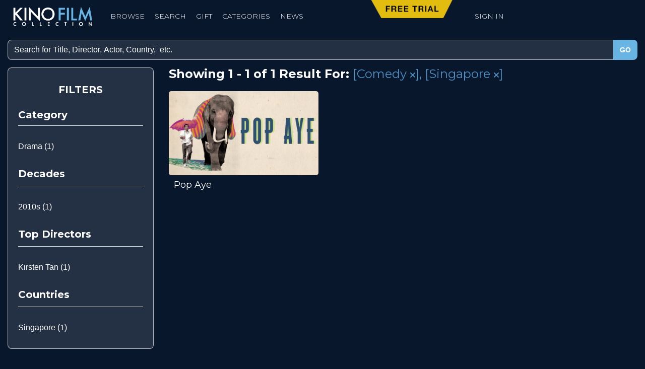

--- FILE ---
content_type: text/html; charset=UTF-8
request_url: https://kinofilmcollection.com/search/index/country/Singapore/genre/comedy
body_size: 11549
content:
<!DOCTYPE html>
<html lang="en">
<head>
    <meta charset="UTF-8">
    <meta name="viewport" content="width=device-width, initial-scale=1">
        <meta name="keywords" content="kino, lorber, kino lorber, collection, kino film collection, film, films, cinema, streaming, svod, vod, subscription, filmatique, international cinema, world cinema, arthouse, movies, movie, video on demand" >
<meta name="description" content="Kino Film Collection is a monthly subscription streaming service featuring award-winning independent films, international premieres, thought-provoking documentaries, indie favorites, and newly restored classics.  Kino Lorber has been synonymous with great cinema for over 45 years." >
<meta name="platform" content="LOGIC Business Cloud by Cyber-NY https://cyber-ny.com" ><title>Kino Film Collection</title>    <meta property="og:updated_time" content="1769135412">
    <link rel="preload" href="https://kit.fontawesome.com/9c00949ad1.css" as="style" onload="this.onload=null;this.rel='stylesheet'">
    <noscript><link rel="stylesheet" href="https://kit.fontawesome.com/9c00949ad1.css" crossorigin="anonymous"></noscript>
    <link rel="preload" href="/auth/check" as="fetch" type="application/json" crossorigin="anonymous">
    <link rel="preload" href="/index/navigation" as="fetch" type="application/json" crossorigin="anonymous">

    
            <link href="/assets/styles/main-d46662cd6c.css" rel="stylesheet" media="all">
    
    <link rel="preconnect" href="https://fonts.gstatic.com/" crossorigin>
    <link rel="preconnect" href="https://fonts.googleapis.com">

    <script src="/assets/scripts/jquery-5f9159157a.js"></script>
                        <script defer src="/assets/scripts/slider-f69df973aa.js"></script>
                    <script defer src="/assets/scripts/main-8fe14342b6.js"></script>


                <link rel="icon" type="image/png" href="/userFiles/uploads/logos/KinoFilmCollection_Logo_1024x1024_B.png">
        
    <meta name="twitter:card" content="summary_large_image" />
            <meta name="twitter:site" content="@kinolorber" />
    
    <link href="/index/css/page_id/0/?v=1769135412" media="screen" rel="stylesheet" type="text/css" ><script type="text/javascript" defer="defer" src="https://www.google.com/recaptcha/api.js?render=explicit"></script>
    
                <link href="/custom_assets/styles/main-42ef83355e.css" rel="stylesheet" media="all">
            <script defer src="/custom_assets/scripts/main-05bd078bb8.js"></script>
    
            <style>
            .footer-branding {
                background-color: #000;
                font-size: 11px;
                padding: 15px 0;
                &, & a {
                    color: #fff;
                    font-family: "Arial", sans-serif;
                }
            }
        </style>
    
    <script src="https://cmp.osano.com/AzyhroUYUCygY7oop/e6988ae0-1b3d-4357-98f6-41466bc55fa2/osano.js"></script>

<script>
  !function(){var i="analytics",analytics=window[i]=window[i]||[];if(!analytics.initialize)if(analytics.invoked)window.console&&console.error&&console.error("Segment snippet included twice.");else{analytics.invoked=!0;analytics.methods=["trackSubmit","trackClick","trackLink","trackForm","pageview","identify","reset","group","track","ready","alias","debug","page","screen","once","off","on","addSourceMiddleware","addIntegrationMiddleware","setAnonymousId","addDestinationMiddleware","register"];analytics.factory=function(e){return function(){if(window[i].initialized)return window[i][e].apply(window[i],arguments);var n=Array.prototype.slice.call(arguments);if(["track","screen","alias","group","page","identify"].indexOf(e)>-1){var c=document.querySelector("link[rel='canonical']");n.push({__t:"bpc",c:c&&c.getAttribute("href")||void 0,p:location.pathname,u:location.href,s:location.search,t:document.title,r:document.referrer})}n.unshift(e);analytics.push(n);return analytics}};for(var n=0;n<analytics.methods.length;n++){var key=analytics.methods[n];analytics[key]=analytics.factory(key)}analytics.load=function(key,n){var t=document.createElement("script");t.type="text/javascript";t.async=!0;t.setAttribute("data-global-segment-analytics-key",i);t.src="https://cdn.segment.com/analytics.js/v1/" + key + "/analytics.min.js";var r=document.getElementsByTagName("script")[0];r.parentNode.insertBefore(t,r);analytics._loadOptions=n};analytics._writeKey="XBLWigAgAEKnykilFKFjF1mkES9gE1cB";;analytics.SNIPPET_VERSION="5.2.0";
  analytics.load("XBLWigAgAEKnykilFKFjF1mkES9gE1cB");
  analytics.page();
  }}();
</script>

<script async type='text/javascript' src='https://static.klaviyo.com/onsite/js/klaviyo.js?company_id=VnxbGY'></script>
    
    <style>
    .auto-complete:not(.auto-complete--kfc) {
        display:none !important;
    }

	#module-11 {
			font-size: 11px;
				}

	#module-10 {
			font-size: 11px;
				}
</style>
    
    
    <!-- Google tag (gtag.js) --> <script async src="https://www.googletagmanager.com/gtag/js?id=AW-1072694659"></script> <script> window.dataLayer = window.dataLayer || []; function gtag(){dataLayer.push(arguments);} gtag('js', new Date()); gtag('config', 'AW-1072694659'); </script>

<!-- Google tag (gtag.js) -->
<script async src="https://www.googletagmanager.com/gtag/js?id=G-WN1VV23348"></script>
<script>
  window.dataLayer = window.dataLayer || [];
  function gtag(){dataLayer.push(arguments);}
  gtag('js', new Date());

  gtag('config', 'G-WN1VV23348');
</script>
    
    
    <style>
        /* Skip link for screen readers and keyboard users */
        .skip-link {
            position: absolute;
            left: -9999px;
            top: auto;
            width: 1px;
            height: 1px;
            overflow: hidden;
        }
        .skip-link:focus, .skip-link:active {
            left: 0;
            top: 0;
            width: auto;
            height: auto;
            overflow: visible;
            padding: 12px 16px;
            background: #000;
            color: #fff;
            z-index: 10000;
        }
    </style>
</head>
<body class="lvp-page" id="">
<a href="#site-navigation" class="skip-link" tabindex="0">Skip to main navigation</a>
<a href="#main-content" class="skip-link" tabindex="0">Skip to main content</a>
<a href="#site-footer" class="skip-link" tabindex="0">Skip to footer</a>
<div id="site-navigation" role="navigation" aria-label="Primary">

<div class="header header--default header--kino navbar-static-top">
	<div class="navbar navbar-default mega-menu navbar--left navbar--flex-center" role="navigation">
		<div class="container-fluid">
			<div class="navbar-header ">
									<a class="navbar-brand h1" href="/">
																					<img class="img-responsive logo-main" src="/userFiles/uploads/logos/KinoFilmCollection_logo_horizontal-padded.png" alt="Kino Film Collection">
														<img class="img-responsive logo-sticky" src="/userFiles/uploads/logos/KinoFilmCollection_logo_horizontal-padded.png" alt="Kino Film Collection">
											</a>
								<div class="navbar-controls">
										<button type="button" class="navbar-toggle" data-toggle="collapse" data-target=".navbar-collapse">
						<span class="sr-only">Toggle navigation</span>
						<span class="icon-bar"></span>
						<span class="icon-bar"></span>
						<span class="icon-bar"></span>
					</button>
				</div>
			</div>
			<div class="collapse navbar-collapse navbar-responsive-collapse ">
				<i class="fa fa-times fa-2x js-close-navbar"></i>
				<div class="topbar hidden-xs hidden-sm">
									</div>
				<ul class="nav navbar-nav">
																		<li class="">
								<a href="https://watch.kinofilmcollection.com/browse" class="nav-style-id-24  text-left"    id="navigation-browse"    data-mouse-type="click">BROWSE</a>
							</li>
																								<li class="">
								<a href="/search" class="nav-style-id-4  text-left"    id="navigation-search"    data-mouse-type="click">    SEARCH</a>
							</li>
																								<li class="">
								<a href="/gift" class="nav-style-id-15  text-left"    id="navigation-gift"    data-mouse-type="click">GIFT</a>
							</li>
																								<li class=" dropdown">
								<a href="" class="nav-style-id-5 toggle-panel-nav text-left" data-panel-nav-id="panel_nav-28"   id="navigation-categories"    data-mouse-type="click">CATEGORIES</a>
							</li>
																								<li class="">
								<a href="/blog" class="nav-style-id-2  text-left"    id="navigation-news"    data-mouse-type="click">NEWS</a>
							</li>
											
					
									</ul>
                <ul class="nav navbar-nav navbar--secondary justify-end">
                    <li class="free-trial-cta">
                        <a href="https://watch.kinofilmcollection.com/checkout/subscribe/purchase" target="_blank">
                            <img
                                    src="/custom_assets/images/free-trial-v2.png"
                                    alt=""
                                    class="img-responsive hidden-xs">
                            <span class="visible-xs">Free Trial</span>
                        </a>
                    </li>
                    <li><a href="https://watch.kinofilmcollection.com/login" target="_blank">Sign In</a></li>
                </ul>
			</div>
			<div class="search-open search-open--simple">
				<form class="container" action="/search" method="get">
					<div class="input-group animated fadeInDown">
						<input type="text" class="form-control" name="q" placeholder="Search for Title, Director, Actor, Country,  etc." data-search-auto>
						<span class="input-group-btn">
									<button class="btn-u btn--cms-default" type="submit">Go</button>
								</span>
					</div>
				</form>
			</div>
            <div class="auto-complete auto-complete--kfc" data-search-auto-results hidden></div>
		</div>
	</div>

				<div id="panel_nav-28" class="navbar--panel collapse panel-overlay" aria-expanded="false">
		<div id="section-101"></div><div id="section-block-101" class="section-block   margin-bottom-30" ><div id="row-anchor-164"></div><div id="row-block-164" class="row-block  container margin-bottom-30 " ><div class="row"><div id="column-block-197" class="module-block column-block col-sm-12"><div id="module-anchor-291"></div><div id="module-block-291" data-type="Text Block" class="editable module-block ">
    <div class=" split-none  " id="module-291"  data-animation-effect="none">
        <h2><span style="font-size: 24px; color: #ffffff;">Categories</span></h2>
            </div>




</div></div></div></div><div id="row-anchor-163"></div><div id="row-block-163" class="row-block  container margin-bottom-30 " ><div class="row"><div id="column-block-196" class="module-block column-block col-sm-12"><div id="categories"></div><div id="module-block-290" data-type="Mega Tray" class="editable module-block ">
<div class=" split-none  " id="module-290"  data-animation-effect="none">
    <div class="section section--mega-tray">

        <div class="section__title hidden-xs hidden-sm hidden-md hidden-lg">

            <h2 class='m-r-auto'>CATEGORIES</h2>

                    </div>

        

        <div class="carousel--mega-tray grid--product-film grid-fill carousel--mega-tray-mobile-layout m-r-auto"
            data-mega-tray             data-infinite_scroll="Disabled"
             data-slides="4"
             data-variable-width="Disabled"
             data-controls="Enabled"
             data-autoplay="Disabled"
             data-speed="3000"
             data-tray-center-mode="Disabled"
             data-center-mode="Disabled"
             data-controls-hover="Disabled"
             data-autoplay-style="wipe"
             data-image-profile="landscape"
                                    
        >
            
    <div class="carousel__item" data-href='https://watch.kinofilmcollection.com/cannes-film-festival-selects' data-vert-alignment='top'>
        
                                    <div class="image" data-height>

                                            <img src="/media_cache/userFiles/uploads/categories/max1000/KinoFilmCollection_Cannes_1920x1080.jpg" class="img-responsive" style="" data-hover-zoom-percent="05" alt="" width="1000" height="563">
                    
                </div>
                                        <div class="caption  text-left">
                                        <div class="caption__content" data-caption>
                        
                        
                                            </div>
                </div>
                                </div>


    <div class="carousel__item" data-href='https://watch.kinofilmcollection.com/international-favorites' data-vert-alignment='top'>
        
                                    <div class="image" data-height>

                                            <img src="/media_cache/userFiles/uploads/categories/max1000/InternationalCinema_Victoria_Vimeo_1920x1080.jpg" class="img-responsive" style="" data-hover-zoom-percent="05" alt="" width="1000" height="563">
                    
                </div>
                                        <div class="caption  text-left">
                                        <div class="caption__content" data-caption>
                        
                        
                                            </div>
                </div>
                                </div>


    <div class="carousel__item" data-href='https://watch.kinofilmcollection.com/thought-provoking-documentaries' data-vert-alignment='top'>
        
                                    <div class="image" data-height>

                                            <img src="/media_cache/userFiles/uploads/categories/max1000/ThoughtProvokingDocs_Vimeo_1920x1080_V2.jpg" class="img-responsive" style="" data-hover-zoom-percent="05" alt="" width="1000" height="563">
                    
                </div>
                                        <div class="caption  text-left">
                                        <div class="caption__content" data-caption>
                        
                        
                                            </div>
                </div>
                                </div>


    <div class="carousel__item" data-href='https://watch.kinofilmcollection.com/premier-arthouse' data-vert-alignment='top'>
        
                                    <div class="image" data-height>

                                            <img src="/media_cache/userFiles/uploads/categories/max1000/PremierArthouse_Vimeo_1920x1080_v3.jpg" class="img-responsive" style="" data-hover-zoom-percent="05" alt="" width="1000" height="563">
                    
                </div>
                                        <div class="caption  text-left">
                                        <div class="caption__content" data-caption>
                        
                        
                                            </div>
                </div>
                                </div>


    <div class="carousel__item" data-href='https://watch.kinofilmcollection.com/powerful-stories' data-vert-alignment='top'>
        
                                    <div class="image" data-height>

                                            <img src="/media_cache/userFiles/uploads/categories/max1000/PowerfulStories_Chile76_1920x1080.jpg" class="img-responsive" style="" data-hover-zoom-percent="05" alt="" width="1000" height="563">
                    
                </div>
                                        <div class="caption  text-left">
                                        <div class="caption__content" data-caption>
                        
                        
                                            </div>
                </div>
                                </div>


    <div class="carousel__item" data-href='https://watch.kinofilmcollection.com/new-york-times-critic-s-picks' data-vert-alignment='top'>
        
                                    <div class="image" data-height>

                                            <img src="/media_cache/userFiles/uploads/categories/max1000/NYTCritics_MartinEden_Vimeo_1920x1080.jpg" class="img-responsive" style="" data-hover-zoom-percent="05" alt="" width="1000" height="563">
                    
                </div>
                                        <div class="caption  text-left">
                                        <div class="caption__content" data-caption>
                        
                        
                                            </div>
                </div>
                                </div>


    <div class="carousel__item" data-href='https://watch.kinofilmcollection.com/american-independents' data-vert-alignment='top'>
        
                                    <div class="image" data-height>

                                            <img src="/media_cache/userFiles/uploads/categories/max1000/AmericanIndies_LittleFugitive_Vimeo_1920x1080_V2.jpg" class="img-responsive" style="" data-hover-zoom-percent="05" alt="" width="1000" height="563">
                    
                </div>
                                        <div class="caption  text-left">
                                        <div class="caption__content" data-caption>
                        
                        
                                            </div>
                </div>
                                </div>


    <div class="carousel__item" data-href='https://watch.kinofilmcollection.com/classics' data-vert-alignment='top'>
        
                                    <div class="image" data-height>

                                            <img src="/media_cache/userFiles/uploads/categories/max1000/Classics_Metropolis_Vimeo_1920x1080_V2.jpg" class="img-responsive" style="" data-hover-zoom-percent="05" alt="" width="1000" height="563">
                    
                </div>
                                        <div class="caption  text-left">
                                        <div class="caption__content" data-caption>
                        
                        
                                            </div>
                </div>
                                </div>


    <div class="carousel__item" data-href='https://watch.kinofilmcollection.com/browse' data-vert-alignment='top'>
        
                                    <div class="image" data-height>

                                            <img src="/media_cache/userFiles/uploads/categories/max1000/more-categories.jpg" class="img-responsive" style=""  alt="" width="800" height="450">
                    
                </div>
                                        <div class="caption  text-left">
                                        <div class="caption__content" data-caption>
                        
                        
                                            </div>
                </div>
                                </div>





        </div>

            </div>

</div>








    <script>
        document.addEventListener('DOMContentLoaded', function() {
            const trayItems = document.querySelectorAll('#module-290 .carousel__item');
            function trayItemFadeHeight() {
                trayItems.forEach((trayItem) => {
                    if (!trayItem.querySelector('.caption--overlay .description')) return;
                    trayItem.addEventListener('mouseenter', () => {
                        trayItem.querySelector('.caption--overlay .description').style = '';
                        if (trayItem.clientHeight < trayItem.querySelector('.caption--overlay .description').clientHeight) {
                            trayItem.querySelector('.caption--overlay .description').style.height = `calc(100% - ${trayItem.querySelector('.caption--overlay .caption__options').clientHeight}px)`;
                            trayItem.querySelector('.caption--overlay .description').style.overflow = 'hidden';
                        }
                    });
                });
            }
            trayItemFadeHeight();
            window.addEventListener('change', trayItemFadeHeight);

        });
    </script>
</div></div></div></div></div>			</div>
		
</div>

<script>
    document.addEventListener('DOMContentLoaded', () => {
        const inputField = document.querySelector('[data-search-auto]');
        const resultsContainer = document.querySelector('[data-search-auto-results]');
        let timeoutId;

        inputField.addEventListener('input', function() {
            clearTimeout(timeoutId);
            if (this.value.length >= 2) {
                timeoutId = setTimeout(() => {
                    fetch(`/vimeo/autocomplete?q=${this.value}`, { headers: { 'X-Requested-With': 'XMLHttpRequest' } })
                        .then(response => response.text())
                        .then(data => {
                            resultsContainer.hidden = false;
                            resultsContainer.innerHTML = `<h2 class="container" style="font-size:16px;color: #acacac;">Top Results for ${this.value}</h2>${data}`;

                            const $captionBelow = $('.caption--below');

                            if ($captionBelow.length && $('.caption--overlay').length) {
                                document.querySelectorAll('.grid--autocomplete .carousel__item').forEach(element=>{
                                    const captionOverlay = element.querySelectorAll('.caption--overlay');
                                    if (!element.querySelector('.caption--below')) return;
                                    captionOverlay.forEach((el)=> {
                                        el.style.setProperty('top', 'auto', 'important');
                                    });
                                });
                            }
                        })
                        .catch(error => console.error('Error:', error));
                }, 500);
            } else {
                resultsContainer.hidden = true;
            }
        });

        inputField.addEventListener('blur', function() {
            clearTimeout(timeoutId);
            setTimeout(() => {
                resultsContainer.hidden = true;
                resultsContainer.innerHTML = '';
                inputField.value = '';
            }, 500);
        });
    });


</script>

</div>
<div role="main" class="main" id="main-content">
    <div id="alert-area"></div>

        <div class="">
        <div class="d-flex d-flex--single m-b-50">
                        <div class="col" style="flex: 0 0 100%; max-width: 100%;">
                <div class="container m-t-10">
    <div class="collections-page-content row fullwidth">
        <div class="side-nav col-sm-3">
            <div class="split-none m-b-30" id="filters" data-animation-effect="none">
                <h2 style="text-align: center;" class="hidden-xs"><span style="color: #ffffff; font-size: 20px;">FILTERS</span></h2>
                <h2 style="text-align: center;" class="visible-xs m-t-0 m-b-0" data-toggle="collapse" data-target="#collapseFilters"><span style="color: #ffffff; font-size: 20px;display: flex; justify-content: center;align-items: center;min-height: 40px;">FILTERS</span></h2>
                <div id="collapseFilters" class="collapse--filters collapse">
                    <h2 style="text-align: left; line-height: 22px;"><span style="color: #ffffff; font-size: 20px;">Category</span></h2>
                    <hr>
                                                                        <p style="line-height: 22px;" class="category-link"><a style="color: #ffffff;" href="/search/index/genre/comedy/country/Singapore/genre/drama">Drama (1)</a></p>
                                                                                        <h2 style="text-align: left;"><span style="color: #ffffff; font-size: 20px;">Decades</span></h2>
                    <hr>
                                                                        <p style="line-height: 22px;" class="decade-link"><a style="color: #ffffff;" href="/search/index/genre/comedy/country/Singapore/decade/2010">2010s (1)</a></p>
                                                                <h2 style="text-align: left;"><span style="color: #ffffff; font-size: 20px;">Top Directors</span></h2>
                    <hr>
                                                                        <p style="line-height: 22px;" class="director-link"><a style="color: #ffffff;" href="/search/index/genre/comedy/country/Singapore/director/Kirsten+Tan">Kirsten Tan (1)</a></p>
                                                                                        <h2 style="text-align: left;"><span style="color: #ffffff; font-size: 20px;">Countries</span></h2>
                    <hr>
                                                                        <p style="line-height: 22px;" class="country-link"><a style="color: #ffffff;" href="/search/index/country/Singapore">Singapore (1)</a></p>
                                                                                    </div>
            </div>
        </div>
        <div class="main-collection-content col-sm-9">
            <div class="row">
                <div class="col-md-12">
                                        <h2 class="m-r-auto">
                                                    Showing 1 - 1 of 1 Result For:                                                <span class="current-filter">[Comedy <a class="clear-filter-link" href="/search/index/country/Singapore"><span class="fa-solid fa-xmark"></span></a>]</span><span class="current-filter">, [Singapore <a class="clear-filter-link" href="/search/index/genre/comedy"><span class="fa-solid fa-xmark"></span></a>]</span>                    </h2>
                </div>
            </div>
            <div class="row">
                <div class="col-md-12">
                    <div id="collection-megatray" class="carousel--mega-tray carousel--mega-tray-grid carousel--collection-mega-tray grid--product-film grid-fill carousel--expand m-r-auto" data-infinite_scroll="Enabled" data-slides="3" data-variable-width="Disabled" data-controls="Enabled" data-autoplay="Disabled" data-speed="3000" data-tray-center-mode="Disabled" data-center-mode="Disabled" data-controls-hover="Disabled" data-autoplay-style="wipe" data-image-profile="landscape">
                                                    <div class="carousel__item" data-href="https://watch.kinofilmcollection.com/pop-aye" data-target="_blank">
    <div class="image" data-height>
        <img src="https://vhx.imgix.net/filmatique2/assets/820c09ec-9359-475d-9184-45a66fad76d2.jpg?auto=format%2Ccompress&fit=crop&h=360&q=70&w=640" class="img-responsive center-block" style="">
    </div>
    <div class="caption caption--overlay text-left">
        <h3 class="caption__title m-t-0">Pop Aye</h3>
        <div class="caption__content" data-caption>
            <div class="description m-b-10">Directed by Kirsten Tan • Comedy • 2017 • Thailand • Thai w/ English subtitles</div>
                            <div class="caption__options caption__options-stack">
                    <a class="btn btn-block btn--gray-dark btn--watch-now btn-round-4px center-block" tabindex="0" href="https://watch.kinofilmcollection.com/pop-aye" target="_blank">WATCH NOW</a>
                </div>
                    </div>
    </div>
    <div class="caption caption--below">
        <h3 class="caption__title">Pop Aye</h3>
    </div>
</div>
                                                </div>
                    <div class="row m-t-20">
                        <div class="col-sm-12 text-center">
                                                    </div>
                    </div>
                </div>
            </div>
        </div>
    </div>
</div>
<script>
    $(document).ready(function() {
        $('#category-more-link a').on('click', function(e) {
            e.preventDefault();
            $('.category-link.hidden').removeClass('hidden');
            $(this).parent().addClass('hidden');
        });
        $('#director-more-link a').on('click', function(e) {
            e.preventDefault();
            $('.director-link.hidden').removeClass('hidden');
            $(this).parent().addClass('hidden');
        });
        $('#country-more-link a').on('click', function(e) {
            e.preventDefault();
            $('.country-link.hidden').removeClass('hidden');
            $(this).parent().addClass('hidden');
        });
    });
        $('.search-open').show();
    const $captionBelow = $('.caption--below');

    if ($captionBelow.length && $('.caption--overlay').length) {
        document.querySelectorAll('.carousel--collection-mega-tray .carousel__item').forEach(element=>{
            const captionHeights = [];
            const captionOverlay = element.querySelectorAll('.caption--overlay');


            if (!element.querySelector('.caption--below')) return;
            const elHeight = element.querySelector('.caption--below').clientHeight;
            captionHeights.push(elHeight);

            const captionHeight = Math.max(...captionHeights);
            captionOverlay.forEach((el)=> {
                el.style.setProperty("--top-offset", `-${captionHeight}px`);
                el.style.setProperty("--height-offset", `100% - ${captionHeight}px`);

            });
        });
    }
</script>
<style>
    #panel_nav-28 {
        z-index: 101;
    }
    .lvp-page {
        background-color: #09172d;
    }
    .main-collection-content h2 {
        font-family: "Montserrat";
        font-weight: 700;
        font-size: 24px;
        color: #ffffff;
        margin: 0;
    }
    #filters {
        padding-bottom: 20px;
        padding-left: 20px;
        padding-right: 20px;
        background-color: rgba(255, 255, 255, 0.11);
        border-color: rgba(255, 255, 255, 0.67);
        border-width: 1px;
        border-style: solid;
        border-radius: 8px;
        background-position: left top;
    }
    .collections-page-content {
        padding-top: 60px;
    }
    pre {
        background-color: #ffffff;
    }
    #collection-megatray {
        margin-top: 20px;
        grid-template-columns: repeat(3, 1fr);
        grid-auto-flow: dense;
        grid-column-gap: 20px;
        grid-row-gap: 20px;
    }
    .clear-filter-link {
        font-size: 16px;
        line-height: 22px;
        color: #4f8fc3;
    }
    .clear-filter-link:hover {
        color: #a4aab8;
    }
    .side-nav hr {
        margin: 5px 0 30px 0;
    }
    .current-filter {
        color: #4f8fc3;
        font-weight: normal;
    }
    @media (max-width: 767px) {
        #filters {
            padding-bottom: 0;
        }
        #collection-megatray {
            grid-template-columns: repeat(2, 1fr);
            display: grid !important;
            padding-right: 0;
            margin-right: 0 !important;
        }
        #collection-megatray .carousel__item {
            max-width: 100%;
        }
    }
</style>
            </div>
                    </div>
    </div>

    
</div>
<footer id="site-footer" role="contentinfo">
<footer class="hidden-xs"><div id="section-block-8" class="section-block  "><div id="row-anchor-5"></div><div id="row-block-5" class="row-block  container  " ><div class="row"><div id="column-block-5" class="module-block column-block col-sm-4"><div id="module-anchor-5"></div><div id="module-block-5" data-type="Image" class="editable module-block "><div class="thumbnails-v1  split-none  " id="module-5"  data-animation-effect="none">
	<div class="thumbnail-img">
        			<a href="/" target="">
					                <img class="img-responsive    "
                     src="/media_cache/userFiles/uploads/logos/max2000/KinoFilmCollection_logo_horizontal.png"
                     alt="" title=""
                     width='300'                     height='77'                                    >
            						<span class="sr-only">opens in a new window</span>
			</a>
			</div>
	<div class="caption">
			</div>
</div>


</div></div><div id="column-block-6" class="module-block column-block col-sm-4"><div id="footer-nav"></div><div id="module-block-6" data-type="Text Block" class="editable module-block ">
    <div class=" split-none  " id="module-6"  data-animation-effect="none">
        <p><span style="color: #ffffff;"><a href="/blog" style="color: #ffffff;"><span style="font-size: 18px;">News</span></a></span></p>
<p><span style="font-size: 18px; color: #ffffff;"><a href="https://kinolorber.com" target="_blank" rel="noopener" style="color: #ffffff;">Kino Lorber</a></span></p>
<p><span style="font-size: 18px; color: #ffffff;"><a href="https://mhzchoice.com/" target="_blank" rel="noopener" style="color: #ffffff;">MHzChoice</a></span></p>
<p><span style="color: #ffffff;"><a href="https://watch.kinofilmcollection.com/help" target="_blank" rel="noopener" style="color: #ffffff;"><span style="font-size: 18px;">Help</span></a></span></p>
<p><span style="color: #ffffff;"><a href="/contact" style="color: #ffffff;"><span style="font-size: 18px;">Contact</span></a></span></p>
<p><span style="color: #ffffff;"><a href="/faq" style="color: #ffffff;">FAQs</a></span></p>
            </div>




</div></div><div id="column-block-7" class="module-block column-block col-sm-4"><div id="module-anchor-1285"></div><div id="module-block-1285" data-type="Text Block" class="editable module-block ">
    <div class=" split-none  " id="module-1285"  data-animation-effect="none">
        <p style="text-align: center;"><span style="font-size: 26px;"><strong><span style="color: #ffffff;">Stay In Touch</span></strong></span></p>
<p style="text-align: center;"><span style="color: #ffffff; font-size: 24px;">Join our Mailing List</span></p>
            </div>




</div><div id="module-anchor-1218"></div><div id="module-block-1218" data-type="Custom Code" class="editable module-block "><div class=" split-none  " id="module-1218"  data-animation-effect="none">
	<div class="klaviyo-form-TfhtrJ"></div></div>
</div><div id="footer-email-list"></div><div id="module-block-7" data-type="Newsletter Opt-In" class="editable module-block "></div></div></div></div><div id="row-anchor-7"></div><div id="row-block-7" class="row-block  container  " ><div class="row"><div id="column-block-9" class="module-block column-block col-sm-12"><div id="privacy-policy"></div><div id="module-block-327" data-type="Text Block" class="editable module-block ">
    <div class=" split-none  " id="module-327"  data-animation-effect="none">
        <p style="text-align: center;"><a href="https://kinolorber.com/privacy-policy" style="font-size: 14px; color: #ffffff;">Privacy Policy &amp; Terms and Conditions</a> &nbsp;<span style="color: #ffffff;">|</span> <a href="https://kinofilmcollection.com/terms-of-service" style="font-size: 14px; color: #ffffff;">&nbsp;</a><a onclick="{Osano.cm.showDrawer('osano-cm-dom-info-dialog-open')}" style="font-size: 14px; color: #ffffff;">Cookie Preferences </a></p>
            </div>




</div><div id="kino-copyright"></div><div id="module-block-11" data-type="Copyright" class="editable module-block "><div class=" split-none  " id="module-11"  data-animation-effect="none">
	<div class="text-center" style="color:#ffffff">
		<i class="fa fa-copyright"></i>
		2026				Kino Lorber, All Rights Reserved			</div>
</div>


</div></div></div></div></div></footer><footer class="visible-xs"><div id="section-block-9" class="section-block  "><div id="row-anchor-6"></div><div id="row-block-6" class="row-block  container  " ><div class="row"><div id="column-block-8" class="module-block column-block col-sm-12"><div id="module-anchor-8"></div><div id="module-block-8" data-type="Image" class="editable module-block "><div class="thumbnails-v1  split-none  " id="module-8"  data-animation-effect="none">
	<div class="thumbnail-img">
        			<a href="/" target="">
					                <img class="img-responsive center-block   "
                     src="/media_cache/userFiles/uploads/logos/max2000/KinoFilmCollection_logo_horizontal.png"
                     alt="" title=""
                     width='200px'                                                         >
            						<span class="sr-only">opens in a new window</span>
			</a>
			</div>
	<div class="caption">
		<p style="text-align: center;">&nbsp;</p>
<p style="text-align: center;"><span style="color: #ffffff;"><a href="/blog" style="color: #ffffff;"><span style="font-size: 18px;">News</span></a></span></p>
<p style="text-align: center;"><span style="font-size: 18px; color: #ffffff;"><a href="https://kinolorber.com" target="_blank" rel="noopener" style="color: #ffffff;">Kino Lorber</a></span></p>
<p style="text-align: center;"><span style="font-size: 18px; color: #ffffff;"><a href="https://mhzchoice.com/" target="_blank" rel="noopener" style="color: #ffffff;">MHzChoice</a></span></p>
<p style="text-align: center;"><span style="color: #ffffff;"><a href="https://watch.kinofilmcollection.com/help" target="_blank" rel="noopener" style="color: #ffffff;"><span style="font-size: 18px;">Help</span></a></span></p>
<p style="text-align: center;"><span style="color: #ffffff;"><a href="/contact" style="color: #ffffff;"><span style="font-size: 18px;">Contact</span></a></span></p>
<p style="text-align: center;"><span style="color: #ffffff;"><a href="/faq" style="color: #ffffff;">FAQs</a></span></p>
<p style="text-align: center;">&nbsp;</p>	</div>
</div>


</div><div id="privacy-policy"></div><div id="module-block-328" data-type="Text Block" class="editable module-block ">
    <div class=" split-none  " id="module-328"  data-animation-effect="none">
        <p style="text-align: center;"><a href="https://kinolorber.com/privacy-policy" style="font-size: 14px; color: #ffffff;">Privacy Policy &amp; Terms and Conditions</a></p>
            </div>




</div><div id="footer-email-list"></div><div id="module-block-9" data-type="Newsletter Opt-In" class="editable module-block "></div><div id="module-anchor-1219"></div><div id="module-block-1219" data-type="Custom Code" class="editable module-block "></div><div id="module-anchor-1312"></div><div id="module-block-1312" data-type="Custom Code" class="editable module-block "><div class=" split-none  " id="module-1312"  data-animation-effect="none">
	<div class="klaviyo-form-TfhtrJ"></div></div>
</div><div id="kino-copyright"></div><div id="module-block-10" data-type="Copyright" class="editable module-block "><div class=" split-none  " id="module-10"  data-animation-effect="none">
	<div class="text-center" style="color:#ffffff">
		<i class="fa fa-copyright"></i>
		2026				Kino Lorber, All Rights Reserved			</div>
</div>


</div></div></div></div></div></footer></footer>

<div class="modal modal--video fade" data-keyboard="false" id="modal">
    <div class="modal-dialog modal-lg">
        <div class="modal-content">
            <div class="modal-header">
                <button aria-hidden="true" class="close" data-dismiss="modal" type="button">
                    close
                    <i class="fa fa-times-circle"></i>
                </button>
            </div>
            <div class="modal-body">
            </div>

            <div class="modal-footer">
            </div>
        </div>
    </div>
</div>

<div id="modal-media-manager" class="modal fade" tabindex="-1" role="dialog">
    <div class="modal__dialog modal--lg" role="document">
        <div class="modal__content">
            <div class="modal__header bg-dark-blue">
                <button type="button" class="close bg-darker-blue text-white" aria-label="Close" data-dismiss="modal"><span aria-hidden="true">&times;</span></button>
                <h4 class="modal__title text-white">Media Manager</h4>
            </div>
            <div class="modal__body text-center p-b-0">
            </div>
        </div><!-- /.modal-content -->
    </div><!-- /.modal-dialog -->
</div><!-- /.modal -->

<div class="modal modal--cms fade" data-keyboard="false" id="modal-module-editor">
    <div class="modal-dialog modal--lg">
        <div class="modal-content">
            <div class="modal-header bg-dark-blue">
                <button aria-hidden="true" class="close" data-dismiss="modal" type="button">
                    <span class="sr-only">close</span>
                    <i class="fal fa-times fa-2x"></i>
                </button>
                <h4 class="modal__title text-white"></h4>
            </div>
            <div class="modal-body">
                <iframe border="0" src="about:blank" id="inpage-editor-iframe" style="border:none;width:100%;min-height: 500px;"></iframe>
            </div>
            <div class="modal-footer">
                <button type="submit" class="btn btn-lg btn--purple btn--full-width save-module border-radius-bottom">Save</button>
            </div>
        </div>
    </div>
</div>


<div class="modal modal--cms fade" data-keyboard="false" id="modal-cms">
    <div class="modal-dialog">
        <div class="modal-content">
            <div class="modal-header">
                <button aria-hidden="true" class="close" data-dismiss="modal" type="button">
                    <span class="sr-only">close</span>
                    <i class="fal fa-times fa-2x"></i>
                </button>
            </div>
            <div class="modal-body"></div>

            <div class="modal-footer"></div>
        </div>
    </div>
</div>

<div class="modal modal--cms fade" data-keyboard="false" id="modal-quick-view">
    <div class="modal-dialog">
        <div class="modal-content">
            <div class="modal-header">
                <button aria-hidden="true" class="close" data-dismiss="modal" type="button">
                    <span class="sr-only">close</span>
                    <i class="fal fa-times fa-2x"></i>
                </button>
            </div>
            <div class="modal-body"></div>

            <div class="modal-footer"></div>
        </div>
    </div>
</div>

<div class="modal modal--cart fade" data-keyboard="false" id="modal-cart">
    <div class="modal-dialog modal-lg">
        <div class="modal-content">
            <div class="modal-header">
                <button aria-hidden="true" class="close" data-dismiss="modal" type="button">
                    <span class="sr-only">close</span>
                    <i class="fal fa-times"></i>
                </button>
            </div>
            <div class="modal-body">
                <div class="products products--cart">
                    <h3 class="m-b-0">Item successfully added to your cart</h3>
                    <hr class="m-t-10 m-b-10 hidden-xs">
                    <table class="table table--products table-condensed">
                        <thead class="hidden-xs">
                        <tr>
                            <th class="col-sm-1 text-center">Qty</th>
                            <th class="col-sm-2">Item</th>
                            <th class="col-sm-5">Description</th>
                            <th class="col-sm-2">Price</th>
                            <th class="hidden-xs col-sm-1">Total</th>
                        </tr>
                        </thead>
                        <tbody>

                        </tbody>
                    </table>
                    <hr class="m-t-10 m-b-10">
                                        <div class="btn-menu btn-menu--cart">
                        <div class="btn-menu__item">
                            <a href="/cart" class="btn btn--gray-dark btn--cms-default btn-ecommerce-secondary  ">View Cart</a>
                        </div>
                        <div class="btn-menu__item">
                            <a href="/checkout" class="btn btn--green btn--cms-default btn-ecommerce-primary  ">Checkout</a>
                        </div>
                    </div>
                </div>
            </div>
        </div>
    </div>
</div>



<!-- LOGIC Business Cloud by Cyber-NY Ⓒ 2026 -->



<script>
    jQuery(function($) {
        $.post( "https://stats.logiccmx.com/record", {
            HTTP_HOST: "kinofilmcollection.com",
            REQUEST_URI: "/search/index/country/Singapore/genre/comedy",
            HTTP_REFERER: "",
            HTTP_COOKIE: "",
            REAL_IP: "3.15.207.212",
            HTTP_USER_AGENT: "Mozilla/5.0 (Macintosh; Intel Mac OS X 10_15_7) AppleWebKit/537.36 (KHTML, like Gecko) Chrome/131.0.0.0 Safari/537.36; ClaudeBot/1.0; +claudebot@anthropic.com)"
        })
            .done(function( data ) {
                //console.log( "Data Loaded: " + data );
            });

    });



</script>
<div class="footer-branding flex-row items-center justify-center">
    Website design by&nbsp;<a href="https://cyber-ny.com/" target="_blank">Cyber-NY</a>.  Built on&nbsp;<a href="https://logiccmx.com/" target="_blank">Logic CMX</a>.
</div>
<div class="sr-only">
    <span id="logic-aria.newWindow">Opens in a new window</span>
    <span id="logic-aria.external">Opens an external website</span>
    <span id="logic-aria.externalNewWindow">Opens an external website in a new window</span>
</div>
<script>
// Ensure links announce external/new-window intent appropriately
(function(){
    const NEW_ID = 'logic-aria.newWindow';
    const EXT_ID = 'logic-aria.external';
    const EXT_NEW_ID = 'logic-aria.externalNewWindow';

    function isExternal(a) {
        try {
            const href = (a.getAttribute('href') || '').trim();
            if (!href) return false; // no href; treat as internal
            // Relative URLs (including hash and query only) are internal
            if (/^(\/|#|\?|\.\/|\.\.|$)/.test(href)) return false;
            // Protocol-relative or absolute
            const url = href.startsWith('//') ? new URL(window.location.protocol + href) : new URL(href, window.location.href);
            // If no hostname (shouldn't happen after URL()), treat as internal
            if (!url.hostname) return false;
            return url.hostname.toLowerCase() !== window.location.hostname.toLowerCase();
        } catch (e) {
            // If URL parsing fails, be conservative and treat as external
            return true;
        }
    }

    function ensureRelForNewWindow(a) {
        const rel = (a.getAttribute('rel') || '').split(/\s+/);
        if (rel.indexOf('noopener') === -1) rel.push('noopener');
        if (rel.indexOf('noreferrer') === -1) rel.push('noreferrer');
        a.setAttribute('rel', rel.join(' ').trim());
    }

    function upgradeAnchor(a) {
        if (!a) return;
        const href = (a.getAttribute('href') || '').trim();
        if (!href) return;

        const tblank = a.getAttribute('target') === '_blank';
        const hasDesc = a.hasAttribute('aria-describedby') && a.getAttribute('aria-describedby').trim() !== '';

        if (!hasDesc) {
            const ext = isExternal(a);
            if (tblank && ext) {
                a.setAttribute('aria-describedby', EXT_NEW_ID);
            } else if (tblank && !ext) {
                a.setAttribute('aria-describedby', NEW_ID);
            } else if (!tblank && ext) {
                a.setAttribute('aria-describedby', EXT_ID);
            }
        }

        // Security best-practice for new-window links
        if (tblank) ensureRelForNewWindow(a);
    }

    function processAll(root) {
        (root || document).querySelectorAll('a').forEach(upgradeAnchor);
    }

    if (document.readyState === 'loading') {
        document.addEventListener('DOMContentLoaded', function(){ processAll(); });
    } else {
        processAll();
    }

    // Observe for dynamically added links
    const mo = new MutationObserver(function(mutations){
        mutations.forEach(function(m){
            m.addedNodes && m.addedNodes.forEach(function(node){
                if (node.nodeType !== 1) return;
                if (node.matches && node.matches('a')) upgradeAnchor(node);
                node.querySelectorAll && node.querySelectorAll('a').forEach(upgradeAnchor);
            });
        });
    });
    try { mo.observe(document.body, { childList: true, subtree: true }); } catch(e) {}
})();
</script>
<script>
// Ensure all custom navigation dropdown toggles have proper ARIA attributes
(function(){
    function upgradeToggle(el){
        if (!el) return;
        if (!el.hasAttribute('aria-haspopup')) el.setAttribute('aria-haspopup','true');
        if (!el.hasAttribute('aria-expanded')) el.setAttribute('aria-expanded','false');
    }

    function processAll(root){
        (root || document).querySelectorAll('a[data-toggle="dropdown"], button[data-toggle="dropdown"]').forEach(upgradeToggle);
    }

    if (document.readyState === 'loading'){
        document.addEventListener('DOMContentLoaded', function(){ processAll(); });
    } else {
        processAll();
    }

    // Update aria-expanded when dropdowns open/close (Bootstrap/jQuery if present)
    try {
        if (window.jQuery) {
            jQuery(document)
                .on('show.bs.dropdown', '[data-toggle="dropdown"]', function(){ this.setAttribute('aria-expanded','true'); })
                .on('shown.bs.dropdown', '[data-toggle="dropdown"]', function(){ this.setAttribute('aria-expanded','true'); })
                .on('hide.bs.dropdown', '[data-toggle="dropdown"]', function(){ this.setAttribute('aria-expanded','false'); })
                .on('hidden.bs.dropdown', '[data-toggle="dropdown"]', function(){ this.setAttribute('aria-expanded','false'); });
        }
    } catch(e) {}

    // Fallback: toggle aria-expanded on click if no library updates it
    document.addEventListener('click', function(e){
        var t = e.target && e.target.closest ? e.target.closest('[data-toggle="dropdown"]') : null;
        if (!t) return;
        // If Bootstrap handled it, events above will correct this value
        var expanded = t.getAttribute('aria-expanded') === 'true';
        t.setAttribute('aria-expanded', (!expanded).toString());
    }, true);

    // Hover: toggle aria-expanded on mouseenter/mouseleave (for hover-capable devices)
    try {
        if (window.matchMedia && window.matchMedia('(hover: hover)').matches) {
            // When hovering the toggle itself
            document.addEventListener('mouseenter', function(e){
                var t = e.target && e.target.closest ? e.target.closest('[data-toggle="dropdown"]') : null;
                if (!t) return;
                t.setAttribute('aria-expanded','true');
            }, true);

            document.addEventListener('mouseleave', function(e){
                var t = e.target && e.target.closest ? e.target.closest('[data-toggle="dropdown"]') : null;
                if (!t) return;
                // If moving into the same dropdown menu, keep expanded
                var rel = e.relatedTarget;
                try {
                    if (rel && (rel === t || (rel.closest && (rel.closest('.dropdown') === t.closest('.dropdown') || rel.closest('.dropdown-menu'))))) {
                        return;
                    }
                } catch(err) {}
                t.setAttribute('aria-expanded','false');
            }, true);

            // NEW: When hovering inside a dropdown menu, ensure the parent toggle reflects expanded state
            document.addEventListener('mouseenter', function(e){
                var menu = e.target && e.target.closest ? e.target.closest('.dropdown-menu') : null;
                if (!menu) return;
                var dropdown = menu.closest ? menu.closest('.dropdown') : null;
                if (!dropdown) return;
                var toggle = dropdown.querySelector && dropdown.querySelector('[data-toggle="dropdown"]');
                if (toggle) toggle.setAttribute('aria-expanded','true');
            }, true);

            // NEW: When leaving the entire dropdown cluster (including menus), collapse the parent toggle
            document.addEventListener('mouseleave', function(e){
                var dropdown = e.target && e.target.closest ? e.target.closest('.dropdown') : null;
                if (!dropdown) return;
                var rel = e.relatedTarget;
                try {
                    if (rel && rel.closest && rel.closest('.dropdown') === dropdown) return; // still inside same dropdown
                } catch(err) {}
                var toggle = dropdown.querySelector && dropdown.querySelector('[data-toggle="dropdown"]');
                if (toggle) toggle.setAttribute('aria-expanded','false');
            }, true);
        }
    } catch(e) {}

    // Observe for dynamically added toggles
    var mo = new MutationObserver(function(mutations){
        mutations.forEach(function(m){
            (m.addedNodes || []).forEach(function(node){
                if (node.nodeType !== 1) return;
                if (node.matches && node.matches('[data-toggle="dropdown"]')) upgradeToggle(node);
                node.querySelectorAll && node.querySelectorAll('[data-toggle="dropdown"]').forEach(upgradeToggle);
            });
        });
    });
    try { mo.observe(document.body, { childList: true, subtree: true }); } catch(e) {}
})();
</script>
<script>
// Add aria-label to header search fields via JavaScript
(function(){
    function upgradeSearchInput(el){
        if (!el) return;
        if (el.hasAttribute('aria-label')) return;
        var label = 'Search';
        var ph = el.getAttribute('placeholder');
        if (ph && ph.trim() && ph.trim().toLowerCase() !== 'search') label = ph.trim();
        el.setAttribute('aria-label', label);
    }

    function processAll(root){
        var scope = root || document;
        var selector = '#site-navigation input[name="q"],\
#site-navigation input.addsearch,\
#site-navigation input[type="search"],\
#site-navigation input[type="text"][placeholder*="Search"],\
.header input[name="q"],\
.header input.addsearch,\
.header input[type="search"],\
.header input[type="text"][placeholder*="Search"]';
        scope.querySelectorAll(selector).forEach(upgradeSearchInput);
    }

    if (document.readyState === 'loading'){
        document.addEventListener('DOMContentLoaded', function(){ processAll(); });
    } else {
        processAll();
    }

    // Observe for dynamically added search inputs
    try {
        var mo = new MutationObserver(function(mutations){
            mutations.forEach(function(m){
                (m.addedNodes || []).forEach(function(node){
                    if (node.nodeType !== 1) return;
                    // If the node itself is an input we care about and is inside header/nav
                    if (node.matches && node.matches('input[name="q"], input.addsearch, input[type="search"], input[type="text"][placeholder*="Search"]')){
                        if (node.closest && node.closest('#site-navigation, .header')) upgradeSearchInput(node);
                    }
                    // Or any matching inputs within the added subtree under header/nav
                    if (node.querySelectorAll){
                        node.querySelectorAll('input[name="q"], input.addsearch, input[type="search"], input[type="text"][placeholder*="Search"]').forEach(function(el){
                            if (el.closest && el.closest('#site-navigation, .header')) upgradeSearchInput(el);
                        });
                    }
                });
            });
        });
        mo.observe(document.body, { childList: true, subtree: true });
    } catch(e) {}
})();
</script>
</body>
</html>


--- FILE ---
content_type: text/css;charset=UTF-8
request_url: https://kinofilmcollection.com/index/css/page_id/0/?v=1769135412
body_size: 18338
content:
@import url('https://fonts.googleapis.com/css?family=Montserrat:100,200,300,400,500,600,700,800,900&display=swap');
@import url('https://fonts.googleapis.com/css?family=Roboto+Condensed:300,400,700&display=swap');
.module-block .btn, .btn--cms-default, .module-block .btn--cms-default {
}

.btn--cms-default, .module-block .btn--cms-default {
font-weight: normal;
}

.btn--cms-default:hover, .module-block .btn--cms-default:hover, .btn--cart-updated, .module-block .btn--cart-updated {
}

.btn--cms-default:hover, .module-block .btn--cms-default:hover {
}

.btn--cms-default, .module-block .btn--cms-default, .btn--cms-default:visited, .module-block .btn--cms-default:visited, .btn--cms-default:focus, .module-block .btn--cms-default:focus {
}

.btn--cms-default:hover, .btn--cms-default:hover:visited, .btn--cms-default:hover:focus, .module-block .btn--cms-default:hover, .module-block .btn--cms-default:hover:visited, .module-block .btn--cms-default:hover:focus {
}

.module-block .btn--cms-default {
}

body {
font-weight: normal;
}

a, a:active, a:visited, a:focus {
color: #496192;
}

a:visited, a:focus {
}

a:hover {
}

a, a:visited, a:active, a:focus {
}

a:hover, .nav>li>a:hover {
}

h1, .h1 {
font-family: 'Montserrat';
font-weight: 700;
}

h1, .h1, .header .h1 {
}

h2, .h2 {
font-family: 'Montserrat';
font-weight: 700;
}

h3, .h3 {
font-family: 'Roboto Condensed';
font-weight: 700;
}

h4, .h4 {
font-weight: normal;
}

h5, .h5 {
font-weight: normal;
}

h6, .h6 {
font-weight: normal;
}

.pagination>li>a, .pagination>li.disabled>a, .pagination>li>span, .pagination>li.disabled>span {
}

.pagination>li.active>a, .pagination>li.active>a:hover, .pagination>li.disabled>a:hover, .pagination>li>a:hover, .pagination>li>span:hover {
}

.pagination>li>a, .pagination>li>span {
font-weight: normal;
}

.pagination>li>a, .pagination>li>span, .pagination>li.disabled>a {
}

.pagination>li.active>a, .pagination>li.active>a:hover, .pagination>li>a:hover, .pagination>li>span:hover, .pagination>li.disabled>a:hover {
}

.pagination>li.disabled>a, .pagination>li>a {
}

.pagination>li.active>a, .pagination>li.active>a:hover, .pagination>li.disabled>a:hover, .pagination>li>a:hover {
}

.pagination>li>a {
}

.breadcrumb li, .breadcrumb li a {
}

.breadcrumb li.active, .breadcrumb li a:hover {
}

.breadcrumb {
text-align: left;
font-weight: normal;
}

body, .information-page .main:before, .payment-page .main:before, .shipping-page .main:before {
background-color: #f0eeea;
}

.header .navbar-brand {
font-weight: normal;
}

.header .navbar-brand, .header .navbar-brand:hover, .header .navbar-brand:visited, .header .navbar-brand:focus, .header .navbar-brand:active {
}

.header .nav li {
font-family: 'Montserrat';
}

.header {
font-weight: 300;
}

.header .navbar-nav>li>a, .header--custom .navbar--flex .navbar-nav>li>a, .navbar-controls .search-btn {
color: #ffffff;
}

.header .navbar-nav>li:hover>a, .header.header--custom .navbar--flex .navbar-nav>li:hover>a, .header .navbar-nav>li:focus>a, .header.header--custom .navbar--flex .navbar-nav>li:focus>a, .header .navbar-nav>li.current>a, .header.header--custom .navbar--flex .navbar-nav>li.current>a, .navbar-default .navbar-nav>li>a:focus, .navbar-default .navbar-nav>li>a:hover, .navbar-controls .search-btn:hover {
color: #eec34c;
}

.header .navbar-nav>li:hover>a, .header.header--custom .navbar--flex .navbar-nav>li:hover>a, .header .navbar-nav>li:focus>a, .header.header--custom .navbar--flex .navbar-nav>li:focus>a, .header .navbar-nav>li.current>a, .header.header--custom .navbar--flex .navbar-nav>li.current>a {
border-bottom-color: #eec34c;
}

.header .navbar-nav>li:hover, .header.header--custom .navbar--flex .navbar-nav>li:hover, .header .navbar-nav>li:focus, .header.header--custom .navbar--flex .navbar-nav>li:focus, .header .navbar-nav>li.current, .header.header--custom .navbar--flex .navbar-nav>li.current {
border-bottom-color: #eec34c;
}

.header .dropdown-menu {
border-top-color: #eec34c;
}

.header .navbar-nav>li:hover, .header .navbar-nav>li>a:hover, .header .navbar-nav>li:focus, .header .navbar-nav>li>a:focus, .header .navbar-nav>li.current, .header .navbar-nav>li.current>a {
}

.header .navbar-nav>li:active, .header .navbar-nav>li.current>a, .header.header-fixed-shrink .navbar-nav>li.current>a {
}

.header .navbar-toggle, .header .navbar-toggle:focus, .header .navbar-toggle:hover {
}

.header .navbar-toggle span, .header .navbar-toggle .fa {
color: #eec34c;
}

.header .navbar-default .navbar-toggle .icon-bar {
background: #eec34c;
}

.header .navbar-nav>li>a, .dropdown .dropdown-submenu>a {
text-transform: uppercase;
}

.header .navbar-bottom {
}

.header .nav>li>a, .header--custom .navbar--flex .navbar-header-wrap .nav>li>a, .header--custom .navbar--flex .navbar-header-right .navbar-account .nav.nav-links>li>a {
font-size: 14px;
}

.header .cart-count-badge {
}

.header, .header.header--custom .navbar--flex {
background-color: #09172d;
background-size: cover;
background-position: center;
}

.header .navbar-social a .fa, .header .navbar-social a, .header .topbar .loginbar.social-media-list>li .fa, .header .topbar .loginbar.social-media-list>li a, .header ul.loginbar.social-media-list>li .fa, .header ul.loginbar.social-media-list>li a {
}

.header .navbar-social a:hover .fa, .header .navbar-social a:hover, .header .topbar .loginbar.social-media-list>li:hover .fa, .header .topbar .loginbar.social-media-list>li:hover a, .header ul.loginbar.social-media-list>li:hover .fa, .header ul.loginbar.social-media-list>li:hover a {
}

.header .navbar-social a .fa, .header .navbar-social a, .header .topbar .loginbar.social-media-list>li .fa, .header .topbar .loginbar.social-media-list>li a, .header ul.loginbar.social-media-list>li .fa, .header ul.loginbar.social-media-list>li a, .header .topbar-v3 {
}

.header .topbar .loginbar.social-media-list>li+li, .header--custom .navbar--flex .navbar-header-right .navbar-social .nav>li+li {
}

.header .navbar-social a svg, .header .social-media-list>li a svg {
width: 22px;
}

.header .navbar-social a svg, .header .social-media-list>li a svg path {
}

.header .navbar-social a:hover svg, .header .social-media-list>li a:hover svg path {
}

.header .navbar-toggle {
border-color: #eec34c;
}

.header .dropdown-menu li a {
font-weight: normal;
}

.header .dropdown-menu li a:hover {
}

.header.header-fixed-shrink .nav li, .header.header--custom.header-fixed-shrink .navbar--flex .nav li {
}

.header.header-fixed-shrink, .header.header--custom.header-fixed-shrink .navbar--flex {
font-weight: normal;
background-size: cover;
background-position: center;
}

.header.header-fixed-shrink .nav>li>a, .header--custom.header-fixed-shrink .navbar--flex .navbar-header-wrap .nav>li>a, .header--custom.header-fixed-shrink .navbar--flex .navbar-header-right .navbar-account .nav.nav-links>li>a {
}

.header.header-fixed-shrink, .header.header--custom.header-fixed-shrink .navbar--flex, .header--centered.header-fixed-shrink {
}

.header.header-fixed-shrink .navbar-toggle, .header.header--custom.header-fixed-shrink .navbar--flex .navbar-toggle, .header.header-fixed-shrink .navbar-toggle:focus, .header.header--custom.header-fixed-shrink .navbar--flex .navbar-toggle:focus, .header.header-fixed-shrink .navbar-toggle:hover, .header.header--custom.header-fixed-shrink .navbar--flex .navbar-toggle:hover {
}

.header.header-fixed-shrink .navbar-nav>li>a, .header.header--custom.header-fixed-shrink .navbar--flex .navbar-nav>li>a, .navbar-controls .search-btn {
}

.header.header-fixed-shrink .navbar-nav>li:hover, .header.header-fixed-shrink .navbar-nav>li>a:hover, .header.header--custom.header-fixed-shrink .navbar--flex .navbar-nav>li:hover, .header.header--custom.header-fixed-shrink .navbar--flex .navbar-nav>li>a:hover {
}

.header.header-fixed-shrink .navbar-nav>li:active, .header.header-fixed-shrink .navbar-nav>li>a:active, .header.header--custom.header-fixed-shrink .navbar--flex .navbar-nav>li:active, .header.header--custom.header-fixed-shrink .navbar--flex .navbar-nav>li>a:active, .header.header-fixed-shrink .navbar-nav>li.current>a, .header .navbar-nav>li>a:active {
}

.header:not(.header-fixed-shrink) .navbar {
}

.header.header-fixed-shrink .navbar {
}

.header:not(.header-fixed-shrink) .navbar > .container, .header:not(.header-fixed-shrink) .navbar > .container-fluid {
}

.header.header-fixed-shrink .navbar > .container, .header.header-fixed-shrink .navbar > .container-fluid {
}

.header .search-open {
background: transparent;
}

.header .search-open .input-group-btn button {
background: #69b5e4;
}

.header .search-open .input-group-btn button:hover {
background: #5a9fca;
}

.header .search-open--simple {
border: 0; !important;
}

.header .navbar .navbar-toggle .icon-bar {
background: #eec34c;
}

.header .navbar .navbar-toggle {
border: 1px solid #eec34c;
}

.header .navbar .navbar-toggle, .header--custom .navbar--flex .navbar-toggle {
background: transparent !important;
}

.header--nav-burger .navbar .navbar-collapse {
}

.header--nav-burger .navbar .navbar-collapse .navbar-nav li a, .header--nav-burger .navbar .navbar-collapse .js-close-navbar, .header--nav-burger .navbar .navbar-nav .open .dropdown-menu>li>a {
color: #ffffff;
}

.header--nav-burger .navbar .navbar-collapse .navbar-nav li a {
font-size: 22px;
line-height: 60px;
}

.header--nav-burger .navbar .navbar-collapse .navbar-nav li a:hover {
}

.navbar-toggle .icon-bar {
}

.navbar-toggle {
}

.announcement-bar {
background-color: #7ab3e0;
min-height: 66px;
background-size: cover;
background-position: center;
}

.announcement-bar__item {
padding-top: 10px;
padding-bottom: 10px;
padding-left: 10px;
padding-right: 10px;
}

.announcement-bar__close {
color: #ffffff;
}

#modal-cms.fade {
}

#modal-cms .close {
}

.blog-header h2 {
font-weight: normal;
}

.blog-header h2, .blog-header h2 a, .blog-header h2 a:visited {
}

.blog-header h2 a:hover {
}

.blog-header .meta-entry {
font-weight: normal;
}

.blog-header .meta-entry, .blog-header .meta-entry a, .blog-header .meta-entry a:visited, .blog-header .meta-entry a:hover {
}

.blog-detail-page .blog-header h1 {
margin-top: 30px;
margin-bottom: 30px;
font-weight: normal;
}

.blog-detail-page .blog-header h1, .blog-detail-page .blog-header h1 a {
}

.blog-content__copy .text {
font-weight: normal;
}

.blog-content__copy .text, .blog-content__copy .text a:not(.btn) {
}

.blog-content__copy .text a:not(.btn) {
}

.blog-content__copy .text a:hover:not(.btn) {
}

.blog-page .btn-blog-continue {
background: #09172d;
color: #ffffff;
border-width: 0px;
font-weight: normal;
}

.blog-page .btn-blog-continue:hover {
}

.blog-page .sidebar .btn--cms-share {
border-width: 0px;
font-weight: normal;
}

.blog-page .sidebar .btn--cms-share:hover {
}

.blog-page .sidebar__item ul {
}

.blog-page .sidebar__item ul li {
}

.blog-page .sidebar__item a {
font-weight: normal;
}

.blog-page .sidebar__item a:hover {
}

.blog-detail-page .btn-blog-pager {
background: #09172d;
color: #ffffff;
border-color: #09172d;
border-width: 0px;
}

.blog-detail-page .btn-blog-pager:hover {
color: #ffffff;
}

.blog-page .blog-grid--col-spacing {
}

.blog-page .blog-grid--row-spacing {
}

.blog-related-feed .blog-header h2 a, .blog-related-feed .blog-feed-module__title {
font-weight: normal;
text-decoration: underline;
}

.blog-related-feed a.readmore, .blog-related-feed a.btn {
font-weight: normal;
text-decoration: underline;
}

.blog-related-feed a.readmore:hover, .blog-related-feed a.btn:hover {
text-decoration: underline;
}

.blog-related-feed a.btn {
border-width: 0px;
}

.blog-related-feed__title {
font-weight: normal;
}

.blog-page:not(.blog-detail-page) .blog-content__copy .text {
font-weight: normal;
}

.blog-page:not(.blog-detail-page) .blog-content__copy .text, .blog-content__copy .text a:not(.btn) {
}

.blog-page:not(.blog-detail-page) .blog-content__copy .text a:not(.btn) {
}

.blog-page:not(.blog-detail-page) .blog-content__copy .text a:hover:not(.btn) {
}

.blog-page {
background: #ffffff;
}

.pagination--blog>li>a, .pagination--blog>li>span {
font-weight: normal;
}

.pagination--blog>li.active>a, .pagination--blog>li.active>a:hover, .pagination--blog>li>a:hover, .pagination--blog>li>span:hover {
}

.pagination--blog>li.active>a, .pagination--blog>li.active>a:hover, .pagination--blog>li>a:hover, .pagination--blog>li>span:hover, .pagination--blog>li.active>a, .pagination--blog>li.active>a:hover, .pagination--blog>li>a, .pagination--blog>li>span {
}

.blog-detail-page .blog-content__copy .text, .article-text {
font-weight: normal;
}

.blog-detail-page .blog-content__copy .text, .article-text, .blog-content__copy .text a:not(.btn), .article-text a:not(.btn) {
}

.blog-detail-page .blog-content__copy .text a:not(.btn), .article-text a:not(.btn) {
}

.blog-detail-page .blog-content__copy .text a:hover:not(.btn), .article-text a:hover:not(.btn) {
}

.blog-detail-page {
}

.blog-listing-page .blog__title {
font-weight: normal;
}

.blog-listing-page .blog__description-title {
font-weight: normal;
}

.blog-listing-page .blog__description p {
font-weight: normal;
}

.blog-listing-page .blog--grid__entry-title {
font-weight: normal;
}

.blog-listing-page .blog--grid__description p {
font-weight: normal;
}

.blog-listing-page .blog--grid__description .btn--blog-detail {
border-width: 0px;
font-weight: normal;
}

.blog-listing-page .blog--grid__description .btn--blog-detail:hover {
}

.blog-listing-page .blog--grid__description .btn--blog-detail:hover:hover {
}

.blog-listing-page .blog--grid__description .btn--blog-detail, .blog-listing-page .blog--grid__description .btn--blog-detail:visited:visited {
}

.blog-listing-page .blog__caption--overlay {
}

.products__caption--overlay .products__description-options:after {
background: linear-gradient(180deg, rgba(0,0,0,0) 0%, rgba(0,0,0,1) 100%);
}

.products__caption--overlay .products__content-options:after {
background: linear-gradient(180deg, rgba(0,0,0,0) 0%, rgba(0,0,0,1) 100%);
}

.blog-listing-page {
background-size: auto;
background-repeat: no-repeat;
background-position: center;
}

.blog-listing-page .breadcrumb li, .blog-listing-page .breadcrumb li a {
}

.blog-listing-page .breadcrumb li.active, .blog-listing-page .breadcrumb li a:hover {
}

.blog-listing-page .breadcrumb {
text-align: left;
font-weight: normal;
}

.blog-listing-page .pagination>li>a, .blog-listing-page .pagination>li>span {
font-weight: normal;
}

.blog-listing-page .pagination>li.active>a, .blog-listing-page .pagination>li.active>a:hover, .blog-listing-page .pagination>li>a:hover, .blog-listing-page .pagination>li>span:hover {
}

.blog-listing-page .pagination>li.active>a, .blog-listing-page .pagination>li.active>a:hover, .blog-listing-page .pagination>li>a:hover, .blog-listing-page .pagination>li>span:hover, .blog-listing-page .pagination>li.active>a, .blog-listing-page .pagination>li.active>a:hover, .blog-listing-page .pagination>li>a, .blog-listing-page .pagination>li>span {
}

.blog-listing-page .blog--grid {
}

.blog-listing-page .btn--overlay-btn {
font-weight: normal;
}

.blog-listing-page .btn--overlay-btn:hover {
}

.blog-listing-page .blog--overlay-player .blog__title {
font-weight: normal;
}

.blog-listing-page .blog--overlay-player .blog__description {
font-weight: normal;
}

.btn.btn-ecommerce-primary, .customer .btn, .customer__cart .table--cart .promo-code .btn {
font-weight: normal;
}

.btn.btn-ecommerce-primary, .btn.btn-ecommerce-primary:visited, .customer .btn, .customer .btn:visited, .customer__cart .table--cart .promo-code .btn {
}

.btn.btn-ecommerce-primary, .customer .btn {
}

.btn.btn-ecommerce-primary {
}

.btn.btn-ecommerce-primary:hover, .btn.btn-ecommerce-primary:focus, .customer .btn:hover, .customer .btn:focus, .customer__cart .table--cart .promo-code .btn:hover, .customer__cart .table--cart .promo-code .btn:focus, .btn--cart-updated, .module-block .btn--cart-updated {
}

.btn.btn-ecommerce-primary:hover, .btn.btn-ecommerce-primary:focus, .customer .btn:hover, .customer .btn:focus, .customer__cart .table--cart .promo-code .btn:hover, .customer__cart .table--cart .promo-code .btn:focus {
}

.btn.btn-ecommerce-secondary {
font-weight: normal;
}

.btn.btn-ecommerce-secondary, .btn.btn-ecommerce-secondary:visited {
}

.btn.btn-ecommerce-secondary:hover, .btn.btn-ecommerce-secondary:focus {
}

.btn--quick-view {
font-weight: normal;
}

.btn--quick-view:hover {
}

.products .in_stock_message {
font-weight: normal;
}

.products .out_of_stock_message {
font-weight: normal;
}

.product-page .breadcrumb li, .product-page .breadcrumb li a, .category-page .breadcrumb li, .category-page .breadcrumb li a, .customer .breadcrumb li, .customer .breadcrumb li a, .account-auth-page .breadcrumb li, .account-auth-page .breadcrumb li a {
}

.product-page .breadcrumb li.active, .product-page .breadcrumb li a:hover, .category-page .breadcrumb li.active, .category-page .breadcrumb li a:hover, .customer .breadcrumb li.active, .customer .breadcrumb li a:hover, .account-auth-page .breadcrumb li.active, .account-auth-page .breadcrumb li a:hover {
}

.product-page .breadcrumb, .category-page .breadcrumb, .customer .breadcrumb, .account-auth-page .breadcrumb {
font-weight: normal;
}

.product-page .header {
}

.product-page .products__description {
font-weight: normal;
}

.product-page .products__status {
font-weight: normal;
}

.product-page .recent-title {
}

.product-page .related-title {
}

.product-page .btn.btn-ecommerce-cta {
font-weight: normal !important;
}

.product-page .btn.btn-ecommerce-cta:hover, .product-page .btn.btn-ecommerce-cta:focus {
}

.product-page .products--detail h1 {
font-weight: normal;
}

.carousel--catalog-tray.carousel--product-tray .slick-arrow:before {
}

.carousel--catalog-tray.carousel--product-tray .slick-arrow {
}

.carousel--catalog-tray.carousel--product-tray .slick-prev {
}

.carousel--catalog-tray.carousel--product-tray .slick-next {
}

.carousel--catalog-tray.carousel--product-tray .slick-arrow:before:hover {
}

.carousel--catalog-tray.carousel--product-tray .slick-arrow:hover {
}

.carousel--catalog-tray.carousel--product-tray .slick-track, .carousel--product-tray.carousel--mega-tray-grid {
}

.carousel--catalog-tray.carousel--product-tray .carousel__item, .carousel--catalog-tray.carousel--product-tray .slick-list {
margin-left: 0px;
margin-right: 0px;
}

.carousel--catalog-tray.carousel--product-tray .products__title {
}

.carousel--catalog-tray.carousel--product-tray .products__content p {
}

.carousel--catalog-tray.carousel--product-tray .products__content a {
}

.carousel--catalog-tray.carousel--product-tray .products__content .price {
}

.carousel--catalog-tray.carousel--product-tray .products__caption--overlay {
}

.carousel--catalog-tray .btn.btn-ecommerce--tray {
font-weight: normal !important;
}

.carousel--catalog-tray .btn.btn-ecommerce--tray:hover, .carousel--catalog-tray .btn.btn-ecommerce--tray:focus {
}

.category-page .category__title {
font-weight: normal;
}

.category-page .products__content > a, .products__description-options a {
font-weight: normal;
display: block;
}

.category-page .btn--view-details {
}

.category-page .btn--view-details:hover {
}

.category-page .products__title {
font-weight: normal;
}

.category-page .products__byline--label {
font-weight: normal;
}

.category-page .products__byline {
font-weight: normal;
}

.category-page .products__description {
font-weight: normal;
}

.category-page .price span {
font-weight: normal;
}

.category-page .btn.btn-ecommerce-category-cta {
font-weight: normal !important;
}

.category-page .btn.btn-ecommerce-category-cta:hover, .category-page .btn.btn-ecommerce-category-cta:focus {
}

.products--grid__item.featured, .products--list__item.featured {
}

.category-page .products--grid {
}

.category-page .pagination>li>a, .category-page .pagination>li>span {
font-weight: normal;
}

.category-page .pagination>li.active>a, .category-page .pagination>li.active>a:hover, .category-page .pagination>li>a:hover, .category-page .pagination>li>span:hover {
}

.category-page .pagination>li.active>a, .category-page .pagination>li.active>a:hover, .category-page .pagination>li>a:hover, .category-page .pagination>li>span:hover, .category-page .pagination>li.active>a, .category-page .pagination>li.active>a:hover, .category-page .pagination>li>a, .category-page .pagination>li>span {
}

.category-page .products__caption--overlay {
}

.category-page {
}

.btn.btn-catalog-primary, .customer .btn, .customer__cart .table--cart .promo-code .btn {
font-weight: normal;
}

.btn.btn-catalog-primary, .btn.btn-catalog-primary:visited, .customer .btn, .customer .btn:visited, .customer__cart .table--cart .promo-code .btn {
}

.btn.btn-catalog-primary, .customer .btn {
}

.btn.btn-catalog-primary {
}

.btn.btn-catalog-primary:hover, .btn.btn-catalog-primary:focus, .customer .btn:hover, .customer .btn:focus, .customer__cart .table--cart .promo-code .btn:hover, .customer__cart .table--cart .promo-code .btn:focus, .btn--cart-updated, .module-block .btn--cart-updated {
}

.btn.btn-catalog-primary:hover, .btn.btn-catalog-primary:focus, .customer .btn:hover, .customer .btn:focus, .customer__cart .table--cart .promo-code .btn:hover, .customer__cart .table--cart .promo-code .btn:focus {
}

.btn.btn-catalog-secondary {
font-weight: normal;
}

.btn.btn-catalog-secondary, .btn.btn-catalog-secondary:visited {
}

.btn.btn-catalog-secondary:hover, .btn.btn-catalog-secondary:focus {
}

.btn--quick-view.btn--catalog-quick-view {
font-weight: normal;
}

.btn--quick-view.btn--catalog-quick-view:hover {
}

.catalog-page .category__title, .catalog-page .collection__title {
font-weight: normal;
}

.catalog-page .products__content > a {
font-weight: normal;
display: block;
}

.catalog-page .products__title {
font-weight: normal;
}

.catalog-page .products__description {
font-weight: normal;
}

.catalog-page .price span {
font-weight: normal;
}

.catalog-page .btn.btn-catalog-category-cta {
font-weight: normal !important;
}

.catalog-page .btn.btn-catalog-category-cta:hover, .catalog-page .btn.btn-catalog-category-cta:focus {
}

.catalog-page .products__image img {
}

.catalog-page .products__image {
}

.catalog-page .products--grid {
}

.catalog-page .pagination>li>a, .catalog-page .pagination>li>span {
font-weight: normal;
}

.catalog-page .pagination>li.active>a, .catalog-page .pagination>li.active>a:hover, .catalog-page .pagination>li>a:hover, .catalog-page .pagination>li>span:hover {
}

.catalog-page .pagination>li.active>a, .catalog-page .pagination>li.active>a:hover, .catalog-page .pagination>li>a:hover, .catalog-page .pagination>li>span:hover, .catalog-page .pagination>li.active>a, .catalog-page .pagination>li.active>a:hover, .catalog-page .pagination>li>a, .catalog-page .pagination>li>span {
}

.catalog-page .products__caption--overlay .products__description,.catalog-page .products__caption--overlay .products__title, .catalog-page .products__caption--overlay .products__content > a {
}

.catalog-page .products__caption--overlay {
}

.catalog-page {
}

.breadcrumb.breadcrumb--catalog li, .breadcrumb.breadcrumb--catalog li a {
}

.breadcrumb.breadcrumb--catalog li.active, .breadcrumb.breadcrumb--catalog li a:hover {
}

.breadcrumb.breadcrumb--catalog {
font-weight: normal;
}

.breadcrumb.breadcrumb--catalog, {
}

.carousel--catalog-tray .slick-arrow:before {
}

.carousel--catalog-tray .slick-arrow {
}

.carousel--catalog-tray .slick-prev {
}

.carousel--catalog-tray .slick-next {
}

.carousel--catalog-tray .slick-arrow:before:hover {
}

.carousel--catalog-tray .slick-arrow:hover {
}

.carousel--catalog-tray .slick-track {
}

.carousel--catalog-tray .carousel__item, .carousel--catalog-tray .slick-list {
margin-left: 0px;
margin-right: 0px;
}

.carousel--catalog-tray .products__title {
}

.carousel--catalog-tray .products__content p {
}

.carousel--catalog-tray .products__content a {
}

.carousel--catalog-tray .products__content .price {
}

.carousel--catalog-tray .products__caption--overlay {
}

.product-page .catalog-recent-title {
}

.product-page .catalog-related-title {
}

.cart-wrapper .table--products th, .checkout-wrapper .table--confirmation th, .customer__cart .table--cart th {
font-weight: normal;
}

.cart-wrapper .table--products th+th, .checkout-wrapper .table--confirmation th+th, .customer__cart .table--cart th+th {
}

.cart-wrapper .products hr {
}

.cart-wrapper .table--products td, .cart-wrapper .products__total, .cart-wrapper .products__note--shipping > strong, .checkout-wrapper .table--confirmation td, .customer__cart .table--cart td {
}

.cart-wrapper .table--products td, .cart-wrapper .table--products td a, .cart-wrapper .products__total, .cart-wrapper .products__note--shipping > strong, .cart-wrapper .table--products .products__details .products__title, .checkout-wrapper .table--confirmation td, .checkout-wrapper .table--confirmation td a, .customer__cart .table--cart td, .customer__cart .table--cart td a {
}

.cart-wrapper .table--products td, .cart-wrapper .products__total, .cart-wrapper .products__note--shipping > strong, .checkout-wrapper .table--confirmation td, .customer__cart .table--cart td, .cart-wrapper .table--products td strong, .cart-wrapper .products__total strong {
}

.cart-page .page-header h1 {
font-weight: normal;
}

.modal--cart .modal-body {
}

.modal--cart .products h3 {
font-weight: normal;
}

.modal--cart .products h3, .modal--cart .close {
}

.modal--cart .modal-content {
border-color: transparent;
}

.modal--cart .table--products th {
font-weight: normal;
}

.modal--cart .table--products th+th {
}

.modal--cart .products hr {
}

.modal--cart .table--products td, .modal--cart .table--products .products__title {
}

.modal--cart .table--products td, .modal--cart .table--products td a, .modal--cart .table--products .products__title {
}

.modal--cart .table--products td, .modal--cart .table--products .products__title, .modal--cart .table--products td strong {
font-weight: normal;
}

.side-cart-wrapper {
}

.side-cart {
}

.side-cart__header *:not(.fal) {
font-weight: normal;
}

.side-cart__header * {
}

.side-cart__item {
font-weight: normal;
}

.side-cart .free-shipping-message * {
font-weight: normal;
}

.side-cart__body {
}

.side-cart__item+.side-cart__item, .side-cart__header hr {
}

.side-cart__item+.side-cart__item {
}

.information-page .main:before, .payment-page .main:before, .shipping-page .main:before {
}

.checkout-page .form--checkout .bg-gray-lighter, .information-page .main, .payment-page .main, .shipping-page .main, .customer__cart {
}

.form--checkout #collapse-shipping, .form--checkout #collapse-billing, .form--checkout #collapse-summary, .form--checkout #collapse-summary .bg-gray-lighter {
}

.checkout-page .page-header {
}

.checkout-page .form--checkout .form-control {
}

.checkout-page .products__summary .table td {
}

.checkout-page .form__heading, .customer h2, .customer .h1 {
font-weight: normal;
}

.checkout-page .form__heading, .customer h2, .customer .h1, .confirmation-page .order-number, .confirmation-page .order-text {
}

.checkout-page .form__heading {
}

.checkout-page .form--checkout label:not(.error), .checkout-page .form--checkout .products__summary .table th, .checkout-page .form--checkout .products__summary .table td, .checkout-page .form--checkout .form__note, .customer h3, .checkout-page .form--checkout #shipping-rates, .checkout-page .page-header p, .checkout-page #collapse-billing p, .customer__info p, .customer__header p {
}

.checkout-page .form--checkout label:not(.error), .checkout-page .form--checkout .products__summary .table th, .checkout-page .form--checkout .products__summary .table td, .checkout-page .form--checkout .form__note, .checkout-page .account-login a, .customer h3, .checkout-page .form--checkout #shipping-rates, .checkout-page #collapse-billing p, .customer__info p, .customer__header p {
}

.checkout-page .form--checkout label:not(.error), .checkout-page .form--checkout .products__summary .table th, .checkout-page .form--checkout .products__summary .table td, .checkout-page .form--checkout .form__note, .customer h3, .checkout-page .form--checkout #shipping-rates, .checkout-page .form--checkout label:not(.error) strong, .checkout-page .page-header p, .checkout-page #collapse-billing p, .customer__info p, .customer__header p {
font-weight: normal;
}

.checkout-page .page-header h1, .customer__header h1, .customer__header .h1 {
font-weight: normal;
}

.checkout-page label.error, .checkout-page ul.errors, .customer .promo-note {
font-weight: normal;
}

.checkout-page label.error, .checkout-page ul.errors li, .customer .promo-note {
}

.checkout-page label.error, .checkout-page .form-control.error, .checkout-page ul.errors, .customer .promo-note {
}

.checkout-page .form-control.error {
}

.checkout-page .form--checkout label:not(.error), .checkout-page .form--checkout ::placeholder, .customer label:not(.error), .customer ::placeholder {
font-size: px !important;
font-weight: normal;
}

.checkout-page .form--checkout .form-control, .customer .form-control {
line-height: normal;
}

.checkout-page .form--checkout .form-group {
}

.checkout-page .form--checkout .form-group, .customer .form-group {
}

.customer .breadcrumb--checkout li a {
}

.customer .breadcrumb--checkout li.active, .customer .breadcrumb--checkout li a:hover {
}

.customer .breadcrumb--checkout li, .customer .breadcrumb--checkout li a {
}

.customer .breadcrumb--checkout {
background: transparent !important;
font-weight: normal;
}

.customer .breadcrumb--checkout li a, .customer .breadcrumb--checkout li {
}

.customer .customer__cart .table--cart th {
font-weight: normal !important;
}

.customer .customer__cart .table--cart .cart-total  {
}

.customer .customer__cart .table--cart .cart-total, .customer .customer__cart .table--cart .product-info {
}

.customer .customer__cart .table--cart td strong {
font-weight: normal !important;
}

.video-checkout .customer__header h1 {
font-weight: normal;
}

.video-checkout-page .main, .video-checkout-page .customer__cart {
}

.video-checkout-page customer h2 {
font-weight: normal;
}

.video-checkout-page customer h2, .video-checkout-page .order-number, .video-checkout-page .order-text {
}

.video-checkout-page .customer__info p, .video-checkout-page .customer__header p {
font-weight: normal;
}

.video-checkout-page .customer__cart .table--cart th {
font-weight: normal !important;
}

.video-checkout-page .customer__cart .table--cart .cart-total  {
}

.video-checkout-page .customer__cart .table--cart .cart-total, .video-checkout-page .customer__cart .table--cart .product-info {
}

.video-checkout-page .customer__cart .table--cart td strong {
font-weight: normal !important;
}

.video-checkout-page .customer label:not(.error), .video-checkout-page .customer ::placeholder, .video-checkout-page .MyCardElement, .video-checkout-page .recurly-element {
font-size: px !important;
font-weight: normal;
}

.video-checkout-page .customer .form-control, .video-checkout-page .MyCardElement, .video-checkout-page .recurly-element {
line-height: normal;
}

.video-checkout-page .form--checkout .form-group {
}

.video-checkout-page .customer .form-group {
}

.video_library-page .caption__title {
font-weight: normal;
}

.video_library-page a .caption__title, .video_library-page a.caption__link {
}

.video_library-page a .caption__title:hover, .video_library-page a.caption__link:hover {
}

body.instalink-page, body.instalink-page .header--instalink {
}

body.instalink-page .header--instalink:after {
}

body.instalink-page .button-bar__item a {
}

body.instalink-page .grid__item .icon {
}

body.instalink-page .grid {
}

.row-height {
}

.lvp__btn-group .btn--lvp-rental {
border-width: 0px;
font-weight: normal;
}

.lvp__btn-group .btn--lvp-rental:hover {
}

.lvp__btn-group .btn--lvp-rental, .lvp__btn-group .btn--lvp-rental:visited, .lvp__btn-group .btn--lvp-rental:link {
}

.lvp__btn-group .btn--lvp-rental:hover, .lvp__btn-group .btn--lvp-rental:link:hover {
}

.lvp__btn-group .btn--lvp-purchase {
border-width: 0px;
font-weight: normal;
}

.lvp__btn-group .btn--lvp-purchase:hover {
}

.lvp__btn-group .btn--lvp-purchase, .lvp__btn-group .btn--lvp-purchase:visited, .lvp__btn-group .btn--lvp-purchase:link {
}

.lvp__btn-group .btn--lvp-purchase:hover, .lvp__btn-group .btn--lvp-purchase:link:hover {
}

.lvp__btn-group .btn--lvp-trailer {
border-width: 0px;
font-weight: normal;
}

.lvp__btn-group .btn--lvp-trailer:hover {
}

.lvp__btn-group .btn--lvp-trailer, .lvp__btn-group .btn--lvp-trailer:visited, .lvp__btn-group .btn--lvp-trailer:link {
}

.lvp__btn-group .btn--lvp-trailer:hover, .lvp__btn-group .btn--lvp-trailer:link:hover {
}

.lvp__btn-group .btn--lvp-watchlist {
border-width: 0px;
font-weight: normal;
}

.lvp__btn-group .btn--lvp-watchlist:hover {
}

.lvp__btn-group .btn--lvp-watchlist, .lvp__btn-group .btn--lvp-watchlist:visited, .lvp__btn-group .btn--lvp-watchlist:link {
}

.lvp__btn-group .btn--lvp-watchlist:hover, .lvp__btn-group .btn--lvp-watchlist:link:hover {
}

.lvp__btn-group .btn--lvp-vote {
border-width: 0px;
font-weight: normal;
}

.lvp__btn-group .btn--lvp-vote:hover {
}

.lvp__btn-group .btn--lvp-vote, .lvp__btn-group .btn--lvp-vote:visited, .lvp__btn-group .btn--lvp-vote:link {
}

.lvp__btn-group .btn--lvp-vote:hover, .lvp__btn-group .btn--lvp-vote:link:hover {
}

.lvp__btn-group .btn--lvp-subscribe {
border-width: 0px;
font-weight: normal;
}

.lvp__btn-group .btn--lvp-subscribe:hover {
}

.lvp__btn-group .btn--lvp-subscribe, .lvp__btn-group .btn--lvp-subscribe:visited, .lvp__btn-group .btn--lvp-subscribe:link {
}

.lvp__btn-group .btn--lvp-subscribe:hover, .lvp__btn-group .btn--lvp-subscribe:link:hover {
}

.lvp__btn-group .btn--lvp-play {
border-width: 0px;
font-weight: normal;
}

.lvp__btn-group .btn--lvp-play:hover {
}

.lvp__btn-group .btn--lvp-play, .lvp__btn-group .btn--lvp-play:visited, .lvp__btn-group .btn--lvp-play:link {
}

.lvp__btn-group .btn--lvp-play:hover, .lvp__btn-group .btn--lvp-play:link:hover {
}

.lvp__btn-group .lvp-notification {
font-weight: normal;
color: #ffffff;
}

.lvp__btn-group .lvp-note {
font-weight: normal;
color: #ffffff;
}

.lvp__tabs .tab-content, .lvp__attributes, .lvp__sidebar p {
font-weight: normal;
}

.lvp__tabs .tab-content a, .lvp__tabs .tab-content a:focus, .lvp__tabs .tab-content a:visited, .lvp__tabs .tab-content a:link {
}

.lvp__tabs .tab-content a:hover {
}

.lvp__title {
font-weight: normal;
}

.lvp__sub-title {
font-weight: normal;
}

.lvp-detail-page .lvp__description p, .lvp-detail-page .lvp__description {
font-weight: normal;
}

.lvp-detail-page {
background-size: auto;
background-repeat: no-repeat;
background-position: center;
}

.lvp-category-page {
background-size: auto;
background-repeat: no-repeat;
background-position: center;
}

.lvp__tabs .nav-tabs>li.active>a, .lvp__tabs .nav-tabs>li.active>a:hover {
}

.lvp__tabs .nav-tabs>li.active>a {
border-color: transparent;
}

.lvp__tabs .nav-tabs>li>a, .lvp__tabs .tab-pane .panel-default>.panel-heading {
}

.lvp__tabs .nav-tabs>li>a:hover {
}

.lvp__tabs .nav-tabs>li>a, .lvp__tabs .nav-tabs, .lvp__tabs .tab-pane .panel-default>.panel-heading, .lvp__tabs .tab-pane .panel-default {
border-width: 0px;
}

.lvp__tabs .nav-tabs>li>a, .lvp__tabs .tab-pane .panel-default>.panel-heading .panel-title {
font-weight: normal;
}

.lvp__tabs .nav-tabs>li>a, .lvp__tabs .nav-tabs>li>a:visited, .lvp__tabs .tab-pane .panel-default>.panel-heading {
}

.lvp__tabs .nav-tabs>li.active>a, .lvp__tabs .nav-tabs>li.active>a:visited {
}

.lvp__tabs {
}

.lvp__tabs .nav-tabs>li>a, .lvp__tabs .tab-pane:first-child .panel {
border-top-left-radius: 0px;
border-top-right-radius: 0px;
}

.lvp__tabs .nav-tabs>li>a, .lvp__tabs .tab-pane:last-child .panel {
border-bottom-left-radius: 0px;
border-bottom-right-radius: 0px;
}

.lvp__tabs .nav-tabs>li+li {
margin-left: 0px;
}

.lvp__tabs .nav-tabs>li {
margin-right: 0px;
margin-bottom: 0px;
}

.lvp__tabs .nav-tabs {
display: flex;
justify-content: flex-start;
}

.lvp__tabs .nav-tabs>li>a {
border: 0px !important;
}

.lvp__gallery-title {
font-weight: normal;
}

.lvp--grid {
}

.lvp--tray .slick-next:before, .lvp--tray .slick-prev:before {
}

.lvp--tray .slick-arrow {
}

.lvp--tray .slick-next:hover:before, .lvp--tray .slick-prev:hover:before {
}

.lvp--tray .slick-next, .lvp--tray .slick-prev {
}

.lvp--tray .slick-next:hover, .lvp--tray .slick-prev:hover {
}

.lvp--tray .carousel__item {
}

.lvp--related-tray .slick-next:before, .lvp--related-tray .slick-prev:before {
}

.lvp--related-tray .slick-arrow {
}

.lvp--related-tray .slick-next:hover:before, .lvp--related-tray .slick-prev:hover:before {
}

.lvp--related-tray .slick-next, .lvp--related-tray .slick-prev {
}

.lvp--related-tray .slick-next:hover, .lvp--related-tray .slick-prev:hover {
}

.lvp--related-tray .carousel__item {
}

.lvp--related-tray {
}

.lvp__related-title {
font-weight: normal;
}

.lvp--related-tray .carousel__caption h3 {
font-weight: normal;
margin-top: px !important;
}

.lvp--related-tray .carousel__caption h3, .lvp--related-tray .carousel__caption h3>a,.lvp--related-tray .carousel__caption h3>a:hover, .lvp--related-tray .carousel__caption h3>a:visited {
}

.lvp--extras-tray .slick-next:before, .lvp--extras-tray .slick-prev:before {
}

.lvp--extras-tray .slick-arrow {
}

.lvp--extras-tray .slick-next:hover:before, .lvp--extras-tray .slick-prev:hover:before {
}

.lvp--extras-tray .slick-next, .lvp--extras-tray .slick-prev {
}

.lvp--extras-tray .slick-next:hover, .lvp--extras-tray .slick-prev:hover {
}

.lvp--extras-grid, .lvp--extras-tray .slick-track {
}

.lvp--extras-tray {
}

.lvp__extras-title {
font-weight: normal;
}

.lvp--extras-tray .caption h3 {
font-weight: normal;
margin-top: px !important;
}

.lvp--extras-tray .caption h3, .lvp--extras-tray .caption h3>a,.lvp--extras-tray .caption h3>a:hover, .lvp--extras-tray .caption h3>a:visited {
}

.lvp-ad {
background-color: rgba(0, 0, 0, 0.5);
border: 1px solid #fff;
padding: 15px;
}

.lvp-ad .lvp-ad__title {
color: #fff;
font-size: 16px;
font-weight: normal;
margin-bottom: 5px;
}

.lvp-ad .lvp-ad__description {
color: #fff;
font-size: 12px;
font-weight: normal;
margin-bottom: 10px;
}

.lvp-ad .lvp-ad__buy .btn--ad {
color: #fff;
background-color: #fff;
font-weight: normal;
}

.lvp-ad .lvp-ad__buy .btn--ad:hover {
color: #fff;
background-color: #fff;
}

.lvp-category-page .lvp__search-title {
font-weight: normal;
}

.lvp-category-page .lvp__attribute {
font-weight: normal;
}

.lvp-category-page .lvp__title, .account-page .lvp__title {
font-weight: normal;
}

.lvp-category-page .lvp__description-title {
font-weight: normal;
}

.lvp-category-page .lvp__description p, .account-page .lvp__description p {
font-weight: normal;
}

.lvp-category-page .lvp--grid__entry-title, .account-page .lvp--grid__entry-title {
color: #000000;
font-weight: normal;
}

.lvp-category-page .lvp--grid__description p, .account-page .lvp--grid__description p {
color: #000000;
font-weight: normal;
}

.lvp-category-page .lvp--grid__description .btn--lvp-detail, .account-page .lvp--grid__description .btn--lvp-detail {
border-width: 0px;
font-weight: normal;
}

.lvp-category-page .lvp--grid__description .btn--lvp-detail:hover, .account-page .lvp--grid__description .btn--lvp-detail {
}

.lvp-category-page .lvp--grid__description .btn--lvp-detail:hover, .account-page .lvp--grid__description .btn--lvp-detail:hover {
}

.lvp-category-page .lvp--grid__description .btn--lvp-detail, .lvp-category-page .lvp--grid__description .btn--lvp-detail:visited, .account-page .lvp--grid__description .btn--lvp-detail, .account-page .lvp--grid__description .btn--lvp-detail:visited {
}

.lvp-category-page .lvp__caption--overlay, .account-page .lvp__caption--overlay {
background: rgba(255, 255, 255, 0.97);
padding-right: 15px;
padding-left: 15px;
padding-top: 15px;
padding-bottom: 15px;
}

.lvp-category-page .breadcrumb li, .lvp-category-page .breadcrumb li a {
}

.lvp-category-page .breadcrumb li.active, .lvp-category-page .breadcrumb li a:hover {
}

.lvp-category-page .breadcrumb {
text-align: left;
font-weight: normal;
}

.lvp-category-page .pagination>li>a, .lvp-category-page .pagination>li>span {
font-weight: normal;
}

.lvp-category-page .pagination>li.active>a, .lvp-category-page .pagination>li.active>a:hover, .lvp-category-page .pagination>li>a:hover, .lvp-category-page .pagination>li>span:hover {
}

.lvp-category-page .pagination>li.active>a, .lvp-category-page .pagination>li.active>a:hover, .lvp-category-page .pagination>li>a:hover, .lvp-category-page .pagination>li>span:hover, .lvp-category-page .pagination>li.active>a, .lvp-category-page .pagination>li.active>a:hover, .lvp-category-page .pagination>li>a, .lvp-category-page .pagination>li>span {
}

.lvp-category-page .lvp--grid {
}

.lvp-category-page .btn--overlay-btn {
font-weight: normal;
}

.lvp-category-page .btn--overlay-btn:hover {
}

.lvp-category-page .lvp--overlay-player .lvp__title {
font-weight: normal;
}

.lvp-category-page .lvp--overlay-player .lvp__description {
font-weight: normal;
}

.auto-complete .auto-search-title, .lvp-search-page .lvp-search-title {
font-weight: normal;
}

.auto-complete .caption--below .caption__title, .lvp-search-page .caption--below .caption__title {
font-weight: normal;
}

.auto-complete .caption--overlay .caption__title, .lvp-search-page .caption--overlay .caption__title {
font-weight: normal;
}

.auto-complete .caption--overlay .description, .lvp-search-page .caption--overlay .description {
font-weight: normal;
}

.auto-complete .caption__options .btn--watch-now, .lvp-search-page .caption__options .btn--watch-now {
font-weight: normal;
}

.auto-complete .caption__options .btn--watch-now:hover, .lvp-search-page .caption__options .btn--watch-now:hover {
}

.auto-complete .caption__options .btn--watch-now:hover {
}

.auto-complete .caption--overlay, .lvp-search-page .caption--overlay {
}

.auto-complete, .lvp-search-page {
}

.auto-complete .lvp--grid, .lvp-search-page .lvp--grid {
}

.auto-complete .auto-search-title, .commerce-search-page .lvp-search-title {
font-weight: normal;
}

.auto-complete .caption--below .caption__title, .commerce-search-page .caption--below .caption__title {
font-weight: normal;
}

.auto-complete .caption__title, .commerce-search-page .caption__title {
color: #ffffff;
font-size: 18px;
font-weight: normal;
line-height: 24px;
padding-top: 10px;
}

.auto-complete .description, .commerce-search-page .description {
font-weight: normal;
}

.auto-complete .btn--search, .commerce-search-page .btn--search {
font-weight: normal;
}

.auto-complete .btn--search:hover, .commerce-search-page .btn--search:hover {
}

.auto-complete .btn--search:hover {
}

.auto-complete .btn--view-more, .commerce-search-page .btn--view-more {
font-weight: normal;
max-width: 250px;
}

.auto-complete .btn--view-more:hover, .commerce-search-page .btn--view-more:hover {
}

.auto-complete .btn--view-more:hover {
}

.auto-complete .caption--overlay, .commerce-search-page .caption--overlay {
}

.auto-complete .description:after {
background: linear-gradient(180deg, rgba(0,0,0,0) 0%, rgba(0,0,0,1) 100%);
}

.auto-complete, .commerce-search-page {
}

.auto-complete .lvp--grid, .commerce-search-page .lvp--grid {
}

.auth-page {
background-size: auto;
background-repeat: no-repeat;
background-position: center;
}

.auth-page .login-form form, .modal--alert .modal--alert__content {
}

.modal--alert .modal--alert__header {
background: #000000;
}

.auth-page .login-form h1 {
font-weight: normal;
margin-bottom: px !important;
}

.auth-page .login-form form, .modal--alert .modal--alert__body p {
font-weight: normal;
}

.auth-page .login-form .alert h5.text-info {
font-weight: normal;
}

.auth-page .login-form .alert {
}

.auth-page .login-form form label:not(.error), .auth-page .login-form form ::placeholder {
font-weight: normal;
}

.auth-page .login-form form .form-control {
line-height: normal;
}

.auth-page .login-form form .form-group {
}

.auth-page .btn.btn--cms-account-primary, .modal--alert .modal--alert__body .btn--cms-account-primary {
font-weight: normal;
border-width: 0px;
}

.auth-page .btn.btn--cms-account-primary, .modal--alert .modal--alert__body .btn--cms-account-primary, .auth-page .btn.btn--cms-account-primary:visited, .modal--alert .modal--alert__body .btn--cms-account-primary:visited {
}

.auth-page .btn.btn--cms-account-primary:hover, .auth-page .btn.btn--cms-account-primary:focus, .modal--alert .modal--alert__body .btn--cms-account-primary:hover, .modal--alert .modal--alert__body .btn--cms-account-primary:focus {
}

.auth-page .btn--cms-account-secondary, .auth-page .btn.btn--cms-account-secondary:visited {
}

.auth-page .btn--cms-account-secondary {
font-weight: normal;
}

.auth-page .btn--cms-account-secondary:hover, .auth-page .btn--cms-account-secondary:focus {
}

.login-form--member-registration .description {
}

.account-page {
background-size: auto;
background-repeat: no-repeat;
background-position: center;
}

.account-page .page-header--account {
}

.account-page .page-header--account h1 {
font-weight: normal;
}

.account-page .page-header--account small {
font-weight: normal;
}

.account-page .nav-tabs>li.active>a, .account-page .nav-tabs>li.active>a:hover {
}

.account-page .nav-tabs>li.active>a {
border-color: transparent;
}

.account-page .nav-tabs>li>a {
font-weight: normal;
border-top-left-radius: 0px;
border-top-right-radius: 0px;
}

.account-page .nav-tabs>li>a:hover {
}

.account-page .nav-tabs>li>a, .account-page .nav-tabs {
border-width: 0px;
}

.account-page .nav-tabs>li>a, .account-page .nav-tabs>li>a:visited {
}

.account-page .nav-tabs>li.active>a, .account-page .nav-tabs>li.active>a:visited {
}

.account-page .nav-tabs>li+li {
margin-left: 0px;
}

.account-page .nav-tabs>li {
margin-right: 0px;
margin-bottom: 0px;
}

.account-page .nav-tabs {
display: flex;
justify-content: flex-start;
}

.account-page .account__header h2, .account-page .table>thead>tr>th, .account-page .table>tbody>tr>td {
}

.account-page .account__header h2 {
font-weight: normal;
}

.account-page .account__header, .account-page .table>thead>tr>th, .account-page .table>tbody>tr>td {
}

.account-page .account__header {
margin-bottom: px !important;
padding-bottom: px !important;
padding-top: px !important;
}

.account-page .account__header small {
font-weight: normal;
}

.account-page .account__header > a, .account-page .table>thead>tr>th a, .account-page .table>tbody>tr>td a {
}

.account-page .account__header > a {
font-weight: normal;
}

.account-page .account__card > a {
font-weight: normal;
}

.account-page .account__card:hover > a {
}

.account-page .account__card.account__add-card > a > i {
font-weight: normal;
}

.account-page .account__card.account__add-card:hover > a > i {
}

.account-page .account__card, .account-page .table>thead>tr>th, .account-page .table>tbody>tr>td {
}

.account-page .account__card:hover {
}

.header .nav>li#login>a.account-monogram, .account-monogram {
}

.modal .modal--alert__content, .modal .modal-content {
background: #000000;
}

.modal .modal--alert__header, .modal .modal-header {
background: #000000;
}

.modal-backdrop.in {
background: #000000;
opacity: 1px;
}

.modal--quick-view .modal-content {
background: #ffffff !important;
}

.modal--quick-view button.close {
color: #000000 !important;
}

.modal--alert .modal--alert__header button, .modal button.close {
font-weight: normal;
}

.modal--alert .modal--alert__body .btn--cms-account-primary {
font-weight: normal;
border-width: 0px;
}

.modal--alert .modal--alert__body .btn--cms-account-primary, .auth-page .btn.btn--cms-account-primary:visited, .modal--alert .modal--alert__body .btn--cms-account-primary:visited {
}

.modal--alert .modal--alert__body .btn--cms-account-primary:hover, .modal--alert .modal--alert__body .btn--cms-account-primary:focus {
}

.modal--alert .modal--alert__body .btn--cms-modal-register {
font-weight: normal;
border-width: 0px;
}

.modal--alert .modal--alert__body .btn--cms-modal-register, .modal--alert .modal--alert__body .btn.btn--cms-modal-register:visited {
}

.modal--alert .modal--alert__body .btn--cms-modal-register:hover, .modal--alert .modal--alert__body .btn--cms-modal-register:focus {
}

.channel-epg-wrapper .channel-title {
}

.channel-epg-wrapper {
margin-top: 30px;
}

.channel-streams.slick-slider .slick-track, .channel-streams {
}

.channel-streams .slick-arrow {
}

.channel-streams .slick-arrow:before {
}

.channel-streams .slick-arrow:hover:before {
}

.channel-streams .slick-arrow:hover {
}

.channel_item__item.active {
}

.channel_item__item.active .time-block {
}

.channel_item__item.active .channel_item__title {
}

.channel__item--duration-block {
background-color: #e31937;
height: inherit;
}

.channel_item__item {
}

.channel_item__item .time-block {
}

.channel_item__item .channel_item__title {
font-size: 18px;
font-weight: 700;
}

.channel_item__item .channel_item__genre {
font-weight: 500;
}

.navbar-app {
}

.navbar-app .web-app-logo {
}

.navbar-app .navbar-app-nav>.active>a, .navbar-app .navbar-app-nav>.active>a:hover, .navbar-app .navbar-app-nav>.active>a:focus {
}

.navbar-app .navbar-app-nav>li>a {
}

.navbar-app .navbar-app-nav>li>a:hover, .navbar-app .navbar-app-nav>li.current>a {
}

.app-page {
}

.app-page .table {
}

.app-page h1, .app-page h2, .app-page h3, .app-page h4, .app-page h5 {
}

.app-page .btn--cms-default {
border-color: transparent !important;
width: 100%;
}

.app-page .btn--cms-default:hover {
}

.app-page .btn--cms-secondary {
border-color: transparent !important;
}

.app-page .btn--cms-secondary:hover {
}

.audio-category-page .audio__title {
font-weight: normal;
}

.audio-category-page .lvp--grid__entry-title, .audio-category-page .lvp--grid__entry-title a {
font-weight: normal;
}

.audio-category-page .lvp--grid__entry-subtitle {
font-weight: normal;
}

.audio-category-page .audio__description p {
font-weight: normal;
}

.audio-category-page .lvp--grid__description .btn--audio-detail {
font-weight: normal;
}

.audio-category-page .lvp--grid__description .btn--audio-detail:hover {
}

.audio-category-page .lvp__caption--overlay {
}

.audio-category-page .lvp__caption--overlay .lvp__description-options:after {
background: linear-gradient(180deg, rgba(0,0,0,0) 0%, rgba(0,0,0,1) 100%);
}

.audio-category-page {
}

.audio-category-page .breadcrumb li, .audio-category-page .breadcrumb li a {
}

.audio-category-page .breadcrumb li.active, .audio-category-page .breadcrumb li a:hover {
}

.audio-category-page .breadcrumb {
font-weight: normal;
}

.audio-category-page .pagination>li>a, .audio-category-page .pagination>li>span {
font-weight: normal;
}

.audio-category-page .pagination>li.active>a, .audio-category-page .pagination>li.active>a:hover, .audio-category-page .pagination>li>a:hover, .audio-category-page .pagination>li>span:hover {
}

.audio-category-page .pagination>li.active>a, .audio-category-page .pagination>li.active>a:hover, .audio-category-page .pagination>li>a:hover, .audio-category-page .pagination>li>span:hover, .audio-category-page .pagination>li.active>a, .audio-category-page .pagination>li.active>a:hover, .audio-category-page .pagination>li>a, .audio-category-page .pagination>li>span {
}

.audio-category-page .lvp--grid {
}

.audio-detail-page .btn--audio-vote {
font-weight: normal;
}

.audio-detail-page .btn--audio-vote:hover {
}

.footer-branding, .footer-branding a {
color: #ffffff !important;
}

.footer-branding {
font-size: 11px !important;
font-family: Arial !important;
background-color: #000000 !important;
}

.cookie-action {
color: #000;
font-size: 11px;
font-family: Arial;
background-color: #fff;
}

.cookie-action .cookie-action__button {
color: #fff;
font-size: 14px;
font-family: Arial;
background-color: #4c6eae;
}

.cookie-action .cookie-action__button:hover {
color: #fff;
background-color: #44639c;
}

@media (min-width: 992px) {
				.header .navbar-brand img {
					max-width: 200px!important;
				}
				.header.header-fixed-shrink .navbar-brand img {
					max-width: 200px!important;
				}
			}
		@media (max-width: 991px) {
				.header .navbar-brand img {
					max-width: 200px!important;
				}
				.header.header-fixed-shrink .navbar-brand img {
					max-width: 200px!important;
				}
			}
		@media (max-width: 767px) {
				.header .navbar-brand img, .header.header-fixed-shrink .navbar-brand img {
					max-width: 200px!important;
				}
			}
		@media (max-width: 767px) {.header .navbar .navbar-collapse {
}

.header .navbar .navbar-collapse .navbar-nav li a, .header .navbar .navbar-collapse .js-close-navbar, .header .navbar .navbar-nav .open .dropdown-menu>li>a, .navbar-controls .search-btn {
color: #ffffff;
}

.header .navbar .navbar-collapse .navbar-nav li a, .header .navbar-nav li a {
font-size: 22px;
line-height: 60px;
}

.header .navbar .navbar-collapse .navbar-nav li a:hover, .header .navbar .navbar-collapse .navbar-nav li.open > a:hover, .header .navbar .navbar-collapse .navbar-nav li.open > a:focus, .header .navbar-nav li a:hover, .header .navbar-nav li a:focus, .header .navbar .navbar-collapse .navbar-nav li.current > a {
}

}@media (max-width: 991px) {.header .navbar .navbar-collapse {
}

.header .navbar .navbar-collapse .navbar-nav li a, .header .navbar .navbar-collapse .js-close-navbar, .header .navbar .navbar-nav .open .dropdown-menu>li>a, .navbar-controls .search-btn {
color: #ffffff;
}

.header .navbar .navbar-collapse .navbar-nav li a, .header .navbar-nav li a {
font-size: 22px;
line-height: 60px;
}

.header .navbar .navbar-collapse .navbar-nav li a:hover, .header .navbar .navbar-collapse .navbar-nav li.open > a:hover, .header .navbar .navbar-collapse .navbar-nav li.open > a:focus, .header .navbar-nav li a:hover, .header .navbar-nav li a:focus, .header .navbar .navbar-collapse .navbar-nav li.current > a {
}

}.container {
						max-width: 1600px !important;
						width: 100%;
					}#page-1 #modal-cms .close {
}

#section-block-8 {
padding-top: 40px;
padding-bottom: 40px;
padding-left: 40px;
padding-right: 40px;
margin-top: 0px;
background-color: #011e34;
border-style: none;
background-size: full_width;
background-position: left top;
animation-timing-function: linear;
}

#row-block-5 {
border-style: none;
background-size: full_width;
background-position: left top;
}

#module-5 {
border-style: none;
background-size: full_width;
background-position: left top;
}

#module-6 {
border-style: none;
background-size: full_width;
background-position: left top;
}

#module-1285 {
border-style: none;
background-size: full_width;
background-position: left top;
}

#module-1218 {
border-style: none;
background-size: full_width;
background-position: left top;
}

#module-7 {
padding-left: 30px;
padding-right: 60px;
margin-left: 30px;
margin-right: 30px;
border-style: none;
background-size: full_width;
background-position: left top;
}

#module-7 .form-group__recaptcha--7 {
  margin-bottom:15px;
  &, #module-7 & a {
    color:#fff;}

#module-7 }

#row-block-7 {
padding-top: 60px;
border-style: none;
background-size: full_width;
background-position: left top;
}

#module-327 {
border-style: none;
background-size: full_width;
background-position: left top;
}

#module-11 {
padding-top: 30px;
border-style: none;
background-size: full_width;
background-position: left top;
}

#page-2 #modal-cms .close {
}

#page-3 #modal-cms .close {
}

#section-block-9 {
padding-top: 40px;
padding-bottom: 40px;
background-color: #000000;
border-style: none;
background-size: full_width;
background-position: left top;
animation-timing-function: linear;
}

#row-block-6 {
border-style: none;
background-size: full_width;
background-position: left top;
}

#module-8 {
border-style: none;
background-size: full_width;
background-position: left top;
}

#module-328 {
margin-bottom: 30px;
border-style: none;
background-size: full_width;
background-position: left top;
}

#module-9 {
padding-top: 10px;
padding-bottom: 20px;
padding-left: 30px;
padding-right: 30px;
margin-left: 20px;
margin-right: 20px;
border-style: none;
background-size: full_width;
background-position: left top;
}

#module-9 .form-group__recaptcha--9 {
  margin-bottom:15px;
  text-align:center;
  &, #module-9 & a {
    color:#fff;}

#module-9 }

#module-1219 {
border-style: none;
background-size: full_width;
background-position: left top;
}

#module-1312 {
border-style: none;
background-size: full_width;
background-position: left top;
}

#module-10 {
padding-top: 30px;
border-style: none;
background-size: full_width;
background-position: left top;
}

#page-4 #modal-cms .close {
}

#section-block-4 {
padding-top: 100px;
padding-bottom: 0px;
margin-bottom: -80px;
background-color: #09172d;
border-style: none;
background-size: full_width;
background-position: left top;
animation-timing-function: linear;
}

#row-block-237 {
border-style: none;
background-size: full_width;
background-position: left top;
}

#module-469 {
border-style: none;
background-size: full_width;
background-position: left top;
}

#module-468 {
padding-top: 20px;
border-style: none;
background-size: full_width;
background-position: left top;
}

#page-7 {
background-color: #09172d;
background-size: auto;
}

#page-7 .main > .container, #page-7 .main .container {
						max-width: 1600px !important;
						width: 100%;}

#page-7 #modal-cms .close {
}

#section-block-29 {
padding-top: 60px;
border-style: none;
background-size: full_width;
background-position: left top;
animation-timing-function: linear;
}

#row-block-48 {
border-style: none;
background-size: full_width;
background-position: left top;
}

#module-69 {
padding-bottom: 20px;
padding-left: 20px;
padding-right: 20px;
background-color: rgba(255, 255, 255, 0.11);
border-color: rgba(255, 255, 255, 0.67);
border-width: 1px;
border-style: solid;
border-radius: 8px;
background-size: full_width;
background-position: left top;
}

#module-65 {
border-style: none;
background-size: full_width;
background-position: left top;
}

#page-12 #modal-cms .close {
}

#module-176 {
padding-top: 90px;
padding-bottom: 60px;
border-style: none;
background-size: full_width;
background-position: left top;
}

#module-297 {
padding-bottom: 30px;
border-style: none;
background-size: full_width;
background-position: left top;
}

#module-177 {
border-style: none;
background-size: full_width;
background-position: left top;
}

#module-178 {
padding-bottom: 40px;
border-style: none;
background-size: full_width;
background-position: left top;
}

#module-180 {
border-style: none;
background-size: full_width;
background-position: left top;
}

#module-223 {
border-style: none;
background-size: full_width;
background-position: left top;
}

#module-301 {
padding-top: -30px;
margin-top: -20px;
border-style: none;
background-size: full_width;
background-position: left top;
}

#module-264 {
padding-top: 20px;
border-style: none;
background-size: full_width;
background-position: left top;
}

#module-265 {
padding-top: 20px;
padding-bottom: 80px;
border-style: none;
background-size: full_width;
background-position: left top;
}

#module-181 {
padding-bottom: 40px;
border-style: none;
background-size: full_width;
background-position: left top;
}

#row-block-152 {
border-style: none;
background-size: full_width;
background-position: left top;
}

#module-260 {
padding-top: 20px;
padding-left: 0px;
padding-right: 0px;
margin-left: 0px;
margin-right: 0px;
border-style: none;
background-size: full_width;
background-position: left top;
}

#module-261 {
padding-top: 20px;
padding-left: 0px;
padding-right: 0px;
margin-left: 0px;
margin-right: 0px;
border-style: none;
background-size: full_width;
background-position: left top;
}

#module-182 {
border-style: none;
background-size: full_width;
background-position: left top;
}

#module-183 {
border-style: none;
background-size: full_width;
background-position: left top;
}

#page-20 {
background-color: #09172d;
background-size: auto;
}

#page-20 .main > .container, #page-20 .main .container {
						max-width: 1600px !important;
						width: 100%;}

#page-20 #modal-cms .close {
}

#section-block-79 {
padding-top: 60px;
padding-bottom: 60px;
background-color: #09172d;
border-style: none;
background-size: full_width;
background-position: left top;
animation-timing-function: linear;
}

#row-block-133 {
border-style: none;
background-size: full_width;
background-position: left top;
}

#module-230 {
padding-right: 60px;
border-style: none;
background-size: full_width;
background-position: left top;
}

#section-block-86 {
padding-top: 60px;
padding-bottom: 60px;
background-color: #09172d;
border-style: none;
background-size: full_width;
background-position: left top;
animation-timing-function: linear;
}

#row-block-142 {
border-style: none;
background-size: full_width;
background-position: left top;
}

#module-248 {
padding-right: 60px;
border-style: none;
background-size: full_width;
background-position: left top;
}

#section-block-81 {
border-style: none;
background-size: full_width;
background-position: left top;
animation-timing-function: linear;
}

#row-block-135 {
border-style: none;
background-size: full_width;
background-position: left top;
}

#module-232 {
border-style: none;
background-size: full_width;
background-position: left top;
}

#module-233 {
padding-top: 40px;
border-style: none;
background-size: full_width;
background-position: left top;
}

#module-234 {
padding-top: 40px;
border-style: none;
background-size: full_width;
background-position: left top;
}

#module-250 {
padding-top: 40px;
border-style: none;
background-size: full_width;
background-position: left top;
}

#module-249 {
padding-top: 40px;
border-style: none;
background-size: full_width;
background-position: left top;
}

#module-251 {
padding-top: 60px;
border-style: none;
background-size: full_width;
background-position: left top;
}

#section-block-82 {
border-style: none;
background-size: full_width;
background-position: left top;
animation-timing-function: linear;
}

#module-235 {
padding-top: 40px;
border-style: none;
background-size: full_width;
background-position: left top;
}

#module-236 {
padding-top: 20px;
border-style: none;
background-size: full_width;
background-position: left top;
}

#module-237 {
border-style: none;
background-size: full_width;
background-position: left top;
}

#module-238 {
border-style: none;
background-size: full_width;
background-position: left top;
}

#section-block-83 {
border-style: none;
background-size: full_width;
background-position: left top;
animation-timing-function: linear;
}

#module-239 {
border-style: none;
background-size: full_width;
background-position: left top;
}

#module-240 {
padding-top: 90px;
padding-bottom: 60px;
border-style: none;
background-size: full_width;
background-position: left top;
}

#module-241 {
border-style: none;
background-size: full_width;
background-position: left top;
}

#module-242 {
border-style: none;
background-size: full_width;
background-position: left top;
}

#module-243 {
border-style: none;
background-size: full_width;
background-position: left top;
}

#module-244 {
border-style: none;
background-size: full_width;
background-position: left top;
}

#module-245 {
border-style: none;
background-size: full_width;
background-position: left top;
}

#module-246 {
border-style: none;
background-size: full_width;
background-position: left top;
}

#page-24 #modal-cms .close {
}

#section-block-95 {
padding-bottom: 20px;
background-color: #f0eee9;
border-style: none;
background-image: url('/userFiles/uploads/images/Cannes-1a-BG.png');
background-size: cover;
background-position: left top;
animation-timing-function: linear;
}

#row-block-157 {
border-style: none;
background-size: full_width;
background-position: left top;
}

#module-280 {
padding-top: 50px;
padding-right: 40px;
border-style: none;
background-size: full_width;
background-position: left top;
}

#module-292 {
padding-top: 50px;
padding-right: 40px;
border-style: none;
background-size: full_width;
background-position: left top;
}

#row-block-155 {
padding-top: 40px;
border-style: none;
background-size: full_width;
background-position: left top;
}

#module-273 {
border-style: none;
background-size: full_width;
background-position: left top;
}

#module-269 {
padding-top: 30px;
border-style: none;
background-size: full_width;
background-position: left top;
}

#row-block-156 {
border-style: none;
background-size: full_width;
background-position: left top;
}

#module-276 {
border-style: none;
background-size: full_width;
background-position: left top;
}

#module-277 {
padding-top: 40px;
border-style: none;
background-size: full_width;
background-position: left top;
}

#module-275 {
padding-top: 50px;
padding-right: 40px;
border-style: none;
background-size: full_width;
background-position: left top;
}

#page-27 {
background-color: #f0eee9;
background-size: auto;
}

#page-27 .main > .container, #page-27 .main .container {
						max-width: 992px !important;
						width: 100%;}

#page-27 #modal-cms .close {
}

#section-block-99 {
padding-top: 70px;
padding-bottom: 100px;
border-style: none;
background-size: full_width;
background-position: left top;
animation-timing-function: linear;
}

#module-285 {
margin-bottom: 70px;
border-style: none;
background-size: full_width;
background-position: left top;
}

#module-284 {
border-style: none;
background-size: full_width;
background-position: left top;
}

#module-286 {
padding-top: 60px;
border-style: none;
background-size: full_width;
background-position: left top;
}

#page-28 #modal-cms .close {
}

#section-block-101 {
background-color: #575757;
border-style: none;
background-image: url('/userFiles/uploads/images/gray-background.jpg');
background-size: cover;
background-position: left top;
animation-timing-function: linear;
}

#row-block-164 {
border-style: none;
background-size: full_width;
background-position: left top;
}

#module-291 {
padding-top: 10px;
border-style: none;
background-size: full_width;
background-position: left top;
}

#row-block-163 {
padding-bottom: 40px;
border-style: none;
background-size: full_width;
background-position: left top;
}

#module-290 {
border-style: none;
background-size: full_width;
background-position: left top;
}

#page-29 {
background-color: #f0eee9;
background-size: auto;
}

#page-29 .main > .container, #page-29 .main .container {
						max-width: 992px !important;
						width: 100%;}

#page-29 #modal-cms .close {
}

#section-block-102 {
padding-top: 70px;
padding-bottom: 100px;
border-style: none;
background-size: full_width;
background-position: left top;
animation-timing-function: linear;
}

#module-299 {
border-style: none;
background-size: full_width;
background-position: left top;
}

#page-30 {
background-color: #f0eee9;
background-size: auto;
}

#page-30 .main > .container, #page-30 .main .container {
						max-width: 992px !important;
						width: 100%;}

#page-30 #modal-cms .close {
}

#section-block-106 {
padding-top: 70px;
padding-bottom: 100px;
border-style: none;
background-size: full_width;
background-position: left top;
animation-timing-function: linear;
}

#module-318 {
border-style: none;
background-size: full_width;
background-position: left top;
}

#module-319 {
padding-top: 12px;
padding-bottom: 4px;
padding-left: 20px;
padding-right: 20px;
background-color: #fdfdf0;
border-style: none;
background-size: full_width;
background-position: left top;
}

#module-320 {
border-style: none;
background-size: full_width;
background-position: left top;
}

#page-31 {
background-color: #fffffff;
background-size: auto;
}

#page-31 .main > .container, #page-31 .main .container {
						max-width: 992px !important;
						width: 100%;}

#page-31 #modal-cms .close {
}

#section-block-107 {
padding-top: 70px;
padding-bottom: 100px;
border-style: none;
background-size: full_width;
background-position: left top;
animation-timing-function: linear;
}

#module-329 {
margin-bottom: 70px;
border-style: none;
background-size: full_width;
background-position: left top;
}

#module-330 {
border-style: none;
background-size: full_width;
background-position: left top;
}

#module-331 {
padding-top: 60px;
border-style: none;
background-size: full_width;
background-position: left top;
}

#page-32 {
background-size: auto;
}

#page-32 .main > .container, #page-32 .main .container {
						max-width: 768px !important;
						width: 100%;}

#page-32 #modal-cms .close {
}

#module-332 {
padding-top: 100px;
border-style: none;
background-size: full_width;
background-position: left top;
}

#module-333 {
padding-top: 40px;
border-style: none;
background-size: full_width;
background-position: left top;
}

#module-362 {
border-style: none;
background-size: full_width;
background-position: left top;
}

#page-33 {
background-size: auto;
}

#page-33 .main > .container, #page-33 .main .container {
						max-width: 1024px !important;
						width: 100%;}

#page-33 #modal-cms .close {
}

#section-block-109 {
padding-top: 70px;
padding-bottom: 100px;
border-style: none;
background-size: full_width;
background-position: left top;
animation-timing-function: linear;
}

#module-335 {
border-style: none;
background-size: full_width;
background-position: left top;
}

#module-334 {
border-style: none;
background-size: full_width;
background-position: left top;
}

#page-34 #modal-cms .close {
}

#section-block-111 {
padding-top: 30px;
padding-bottom: 0px;
margin-bottom: -20px;
border-style: none;
background-size: full_width;
background-position: left top;
animation-timing-function: linear;
}

#row-block-178 {
border-style: none;
background-size: full_width;
background-position: left top;
}

#module-336 {
border-style: none;
background-size: full_width;
background-position: left top;
}

#page-36 {
background-size: auto;
}

#page-36 .main > .container, #page-36 .main .container {
						max-width: 768px !important;
						width: 100%;}

#page-36 #modal-cms .close {
}

#section-block-123 {
margin-top: 100px;
margin-bottom: 100px;
background-color: #ffffff;
border-style: none;
border-radius: 12px;
background-size: full_width;
background-position: left top;
animation-timing-function: linear;
}

#module-363 {
padding-top: 30px;
padding-bottom: 20px;
border-style: none;
background-size: full_width;
background-position: left top;
}

#module-364 {
padding-top: 40px;
border-style: none;
background-size: full_width;
background-position: left top;
}

#module-365 {
padding-top: 20px;
padding-bottom: 20px;
padding-left: 20px;
padding-right: 20px;
background-color: #ffffff;
border-style: none;
border-radius: 24px;
background-size: full_width;
background-position: left top;
}

#module-366 {
padding-top: 0px;
padding-bottom: 20px;
padding-left: 40px;
padding-right: 30px;
margin-top: -20px;
border-style: none;
background-size: full_width;
background-position: left top;
}

#page-37 {
background-color: #09172d;
background-size: auto;
}

#page-37 .main > .container, #page-37 .main .container {
						max-width: 1600px !important;
						width: 100%;}

#page-37 #modal-cms .close {
}

#section-block-124 {
padding-top: 730px;
padding-bottom: 10px;
padding-right: 20px;
margin-bottom: 0px;
border-style: none;
background-size: full_width;
background-position: left top;
animation-timing-function: linear;
}

#row-block-192 {
border-style: none;
background-size: full_width;
background-position: left top;
}

#module-393 {
border-style: none;
background-size: full_width;
background-position: left top;
}

#section-block-125 {
padding-top: 600px;
margin-bottom: 0px;
border-style: none;
background-size: full_width;
background-position: left top;
animation-timing-function: linear;
}

#section-block-126 {
padding-top: 10px;
padding-bottom: 10px;
margin-top: 0px;
background-color: #000000;
border-style: none;
background-size: full_width;
background-position: left top;
animation-timing-function: linear;
}

#row-block-194 {
padding-left: 100px;
padding-right: 100px;
border-style: none;
background-size: full_width;
background-position: left top;
}

#module-367 {
border-style: none;
background-size: full_width;
background-position: left top;
}

#module-368 {
padding-top: 30px;
border-style: none;
background-size: full_width;
background-position: left top;
}

#module-369 {
padding-top: 20px;
border-style: none;
background-size: full_width;
background-position: left top;
}

#row-block-195 {
border-style: none;
background-size: full_width;
background-position: left top;
}

#module-370 {
border-style: none;
background-size: full_width;
background-position: left top;
}

#module-371 {
padding-top: 30px;
border-style: none;
background-size: full_width;
background-position: left top;
}

#module-372 {
padding-top: 20px;
border-style: none;
background-size: full_width;
background-position: left top;
}

#section-block-131 {
padding-top: 40px;
border-style: none;
background-size: full_width;
background-position: left top;
animation-timing-function: linear;
}

#row-block-200 {
border-style: none;
background-size: full_width;
background-position: left top;
}

#module-379 {
padding-bottom: 10px;
border-style: none;
background-size: full_width;
background-position: left top;
}

#module-380 {
border-style: none;
background-size: full_width;
background-position: left top;
}

#section-block-454 {
border-style: none;
background-size: full_width;
background-position: left top;
animation-timing-function: linear;
}

#module-1205 {
border-style: none;
background-size: full_width;
background-position: left top;
}

#section-block-127 {
padding-top: 20px;
padding-bottom: 20px;
padding-right: 40px;
border-style: none;
background-size: full_width;
background-position: left top;
animation-timing-function: linear;
}

#row-block-196 {
border-style: none;
background-size: full_width;
background-position: left top;
}

#module-373 {
border-style: none;
background-size: full_width;
background-position: left top;
}

#section-block-442 {
padding-top: 0px;
padding-bottom: 0px;
padding-left: 0px;
padding-right: 0px;
margin-top: 0px;
margin-bottom: 0px;
margin-left: -20px;
margin-right: 0px;
border-style: none;
background-size: full_width;
background-position: left top;
animation-timing-function: linear;
}

#row-block-584 {
border-style: none;
background-size: full_width;
background-position: left top;
}

#module-1171 {
padding-bottom: 10px;
border-style: none;
background-size: full_width;
background-position: left top;
}

#module-1172 {
border-style: none;
background-size: full_width;
background-position: left top;
}

#section-block-129 {
border-style: none;
background-size: full_width;
background-position: left top;
animation-timing-function: linear;
}

#row-block-198 {
border-style: none;
background-size: full_width;
background-position: left top;
}

#module-376 {
padding-bottom: 20px;
border-style: none;
background-size: full_width;
background-position: left top;
}

#module-377 {
border-style: none;
background-size: full_width;
background-position: left top;
}

#section-block-443 {
border-style: none;
background-size: full_width;
background-position: left top;
animation-timing-function: linear;
}

#row-block-585 {
border-style: none;
background-size: full_width;
background-position: left top;
}

#module-1173 {
padding-bottom: 20px;
border-style: none;
background-size: full_width;
background-position: left top;
}

#module-1174 {
border-style: none;
background-size: full_width;
background-position: left top;
}

#section-block-130 {
background-color: #0a172c;
border-style: none;
background-size: full_width;
background-position: left top;
animation-timing-function: linear;
}

#module-378 {
border-style: none;
background-size: full_width;
background-position: left top;
}

#module-381 {
padding-top: 40px;
border-style: none;
background-size: full_width;
background-position: left top;
}

#module-382 {
border-style: none;
background-size: full_width;
background-position: left top;
}

#module-383 {
padding-top: 20px;
padding-bottom: 30px;
border-style: none;
background-size: full_width;
background-position: left top;
}

#module-384 {
padding-top: 40px;
border-style: none;
background-size: full_width;
background-position: left top;
}

#module-385 {
border-style: none;
background-size: full_width;
background-position: left top;
}

#module-1286 {
border-style: none;
background-size: full_width;
background-position: left top;
}

#module-386 {
border-style: none;
background-size: full_width;
background-position: left top;
}

#module-387 {
border-style: none;
background-size: full_width;
background-position: left top;
}

#module-388 {
border-style: none;
background-size: full_width;
background-position: left top;
}

#module-1284 {
border-style: none;
background-size: full_width;
background-position: left top;
}

#section-block-133 {
border-style: none;
background-size: full_width;
background-position: left top;
animation-timing-function: linear;
}

#row-block-202 {
border-style: none;
background-size: full_width;
background-position: left top;
}

#module-389 {
padding-bottom: 10px;
border-style: none;
background-size: full_width;
background-position: left top;
}

#module-390 {
border-style: none;
background-size: full_width;
background-position: left top;
}

#section-block-134 {
border-style: none;
background-size: full_width;
background-position: left top;
animation-timing-function: linear;
}

#module-391 {
border-style: none;
background-size: full_width;
background-position: left top;
}

#section-block-160 {
padding-top: 40px;
border-style: none;
background-size: full_width;
background-position: left top;
animation-timing-function: linear;
}

#row-block-229 {
border-style: none;
background-size: full_width;
background-position: left top;
}

#module-452 {
padding-bottom: 10px;
border-style: none;
background-size: full_width;
background-position: left top;
}

#module-453 {
border-style: none;
background-size: full_width;
background-position: left top;
}

#page-38 #modal-cms .close {
}

#section-block-136 {
background-color: #000000;
border-style: none;
background-size: full_width;
background-position: left top;
animation-timing-function: linear;
}

#row-block-205 {
margin-bottom: 100px;
border-style: none;
background-size: full_width;
background-position: left top;
}

#module-392 {
border-style: none;
background-size: full_width;
background-position: left top;
}

#page-39 {
background-color: #09172d;
background-size: auto;
}

#page-39 .main > .container, #page-39 .main .container {
						max-width: 1600px !important;
						width: 100%;}

#page-39 #modal-cms .close {
}

#section-block-139 {
padding-top: 10px;
padding-bottom: 10px;
margin-top: 0px;
background-color: #000000;
border-style: none;
background-size: full_width;
background-position: left top;
animation-timing-function: linear;
}

#row-block-207 {
padding-left: 100px;
padding-right: 100px;
border-style: none;
background-size: full_width;
background-position: left top;
}

#module-396 {
border-style: none;
background-size: full_width;
background-position: left top;
}

#module-397 {
padding-top: 30px;
border-style: none;
background-size: full_width;
background-position: left top;
}

#module-398 {
padding-top: 20px;
border-style: none;
background-size: full_width;
background-position: left top;
}

#row-block-208 {
border-style: none;
background-size: full_width;
background-position: left top;
}

#module-399 {
border-style: none;
background-size: full_width;
background-position: left top;
}

#module-400 {
padding-top: 30px;
border-style: none;
background-size: full_width;
background-position: left top;
}

#module-401 {
padding-top: 20px;
border-style: none;
background-size: full_width;
background-position: left top;
}

#module-410 {
padding-top: 40px;
border-style: none;
background-size: full_width;
background-position: left top;
}

#module-411 {
border-style: none;
background-size: full_width;
background-position: left top;
}

#module-412 {
padding-top: 20px;
padding-bottom: 30px;
border-style: none;
background-size: full_width;
background-position: left top;
}

#module-413 {
padding-top: 40px;
border-style: none;
background-size: full_width;
background-position: left top;
}

#module-414 {
border-style: none;
background-size: full_width;
background-position: left top;
}

#module-415 {
border-style: none;
background-size: full_width;
background-position: left top;
}

#module-416 {
border-style: none;
background-size: full_width;
background-position: left top;
}

#module-417 {
border-style: none;
background-size: full_width;
background-position: left top;
}

#section-block-146 {
border-style: none;
background-size: full_width;
background-position: left top;
animation-timing-function: linear;
}

#row-block-215 {
border-style: none;
background-size: full_width;
background-position: left top;
}

#module-418 {
padding-bottom: 10px;
border-style: none;
background-size: full_width;
background-position: left top;
}

#module-419 {
border-style: none;
background-size: full_width;
background-position: left top;
}

#section-block-147 {
border-style: none;
background-size: full_width;
background-position: left top;
animation-timing-function: linear;
}

#module-420 {
border-style: none;
background-size: full_width;
background-position: left top;
}

#page-41 {
background-color: #09172d;
background-size: auto;
}

#page-41 .main > .container, #page-41 .main .container {
						max-width: 1600px !important;
						width: 100%;}

#page-41 #modal-cms .close {
}

#section-block-161 {
padding-top: 60px;
border-style: none;
background-size: full_width;
background-position: left top;
animation-timing-function: linear;
}

#module-457 {
border-style: none;
background-size: full_width;
background-position: left top;
}

#page-42 #modal-cms .close {
}

#section-block-162 {
padding-bottom: 20px;
background-color: #f0eee9;
border-style: none;
background-image: url('/userFiles/uploads/video/Pride_SplashPageBG_2000x982_A.jpg');
background-size: cover;
background-position: left top;
animation-timing-function: linear;
}

#row-block-232 {
border-style: none;
background-size: full_width;
background-position: left top;
}

#module-458 {
padding-top: 50px;
padding-right: 40px;
border-style: none;
background-size: full_width;
background-position: left top;
}

#module-459 {
padding-top: 50px;
padding-right: 40px;
border-style: none;
background-size: full_width;
background-position: left top;
}

#row-block-233 {
padding-top: 40px;
border-style: none;
background-size: full_width;
background-position: left top;
}

#module-460 {
border-style: none;
background-size: full_width;
background-position: left top;
}

#module-461 {
padding-top: 30px;
border-style: none;
background-size: full_width;
background-position: left top;
}

#row-block-234 {
border-style: none;
background-size: full_width;
background-position: left top;
}

#module-462 {
border-style: none;
background-size: full_width;
background-position: left top;
}

#module-463 {
padding-top: 40px;
border-style: none;
background-size: full_width;
background-position: left top;
}

#module-464 {
padding-top: 50px;
padding-right: 40px;
border-style: none;
background-size: full_width;
background-position: left top;
}

#page-43 {
background-color: #09172d;
background-size: auto;
}

#page-43 #modal-cms .close {
}

#section-block-163 {
padding-top: 100px;
border-style: none;
background-size: full_width;
background-position: left top;
animation-timing-function: linear;
}

#module-466 {
border-style: none;
background-size: full_width;
background-position: left top;
}

#row-block-235 {
padding-top: 20px;
border-style: none;
background-size: full_width;
background-position: left top;
}

#module-467 {
border-style: none;
background-size: full_width;
background-position: left top;
}

#module-465 {
border-style: none;
background-size: full_width;
background-position: left top;
}

#page-47 #modal-cms .close {
}

#section-block-178 {
padding-bottom: 20px;
background-color: #f0eee9;
border-style: none;
background-image: url('/userFiles/uploads/images/FrenchClassics_SplashPageBG_2000x982.jpg');
background-size: cover;
background-position: left top;
animation-timing-function: linear;
}

#row-block-252 {
border-style: none;
background-size: full_width;
background-position: left top;
}

#module-498 {
padding-top: 50px;
padding-right: 40px;
border-style: none;
background-size: full_width;
background-position: left top;
}

#module-499 {
padding-top: 50px;
padding-right: 40px;
border-style: none;
background-size: full_width;
background-position: left top;
}

#row-block-253 {
padding-top: 40px;
border-style: none;
background-size: full_width;
background-position: left top;
}

#module-500 {
border-style: none;
background-size: full_width;
background-position: left top;
}

#module-501 {
padding-top: 30px;
border-style: none;
background-size: full_width;
background-position: left top;
}

#row-block-254 {
border-style: none;
background-size: full_width;
background-position: left top;
}

#module-502 {
border-style: none;
background-size: full_width;
background-position: left top;
}

#module-503 {
padding-top: 40px;
border-style: none;
background-size: full_width;
background-position: left top;
}

#page-48 #modal-cms .close {
}

#section-block-179 {
padding-bottom: 20px;
background-color: #f0eee9;
border-style: none;
background-image: url('/userFiles/uploads/images/AugustAuteurs_SplashPageBG_2000x982_blue_V2.jpg');
background-size: cover;
background-position: left top;
animation-timing-function: linear;
}

#row-block-255 {
border-style: none;
background-size: full_width;
background-position: left top;
}

#module-505 {
padding-top: 50px;
padding-right: 40px;
border-style: none;
background-size: full_width;
background-position: left top;
}

#module-506 {
padding-top: 50px;
padding-right: 40px;
border-style: none;
background-size: full_width;
background-position: left top;
}

#row-block-256 {
padding-top: 40px;
border-style: none;
background-size: full_width;
background-position: left top;
}

#module-507 {
border-style: none;
background-size: full_width;
background-position: left top;
}

#module-508 {
padding-top: 30px;
border-style: none;
background-size: full_width;
background-position: left top;
}

#row-block-257 {
border-style: none;
background-size: full_width;
background-position: left top;
}

#module-509 {
border-style: none;
background-size: full_width;
background-position: left top;
}

#module-510 {
padding-top: 40px;
border-style: none;
background-size: full_width;
background-position: left top;
}

#page-49 {
background-color: #09172d;
background-size: auto;
}

#page-49 .main > .container, #page-49 .main .container {
						max-width: 1600px !important;
						width: 100%;}

#page-49 #modal-cms .close {
}

#section-block-197 {
padding-bottom: 0px;
margin-bottom: 0px;
border-style: none;
background-size: full_width;
background-position: left top;
animation-timing-function: linear;
}

#module-547 {
border-style: none;
background-size: full_width;
background-position: left top;
}

#section-block-182 {
padding-top: 10px;
padding-bottom: 10px;
margin-top: -60px;
background-color: #000000;
border-style: none;
background-size: full_width;
background-position: left top;
animation-timing-function: linear;
}

#row-block-259 {
padding-left: 100px;
padding-right: 100px;
border-style: none;
background-size: full_width;
background-position: left top;
}

#module-512 {
border-style: none;
background-size: full_width;
background-position: left top;
}

#module-548 {
padding-top: 20px;
border-style: none;
background-size: full_width;
background-position: left top;
}

#module-513 {
padding-top: 44px;
border-style: none;
background-size: full_width;
background-position: left top;
}

#module-514 {
padding-top: 20px;
border-style: none;
background-size: full_width;
background-position: left top;
}

#row-block-260 {
border-style: none;
background-size: full_width;
background-position: left top;
}

#module-515 {
border-style: none;
background-size: full_width;
background-position: left top;
}

#module-516 {
padding-top: 30px;
border-style: none;
background-size: full_width;
background-position: left top;
}

#module-517 {
padding-top: 20px;
border-style: none;
background-size: full_width;
background-position: left top;
}

#section-block-196 {
padding-top: 400px;
padding-bottom: 10px;
margin-top: 0px;
margin-bottom: 0px;
background-color: #000000;
border-style: none;
background-image: url('/userFiles/uploads/landing-pages/shared-images/KFC-Banner.jpg');
background-size: cover;
background-position: center center;
animation-timing-function: linear;
}

#row-block-276 {
border-style: none;
background-size: full_width;
background-position: left top;
}

#module-546 {
border-style: none;
background-size: full_width;
background-position: left top;
}

#section-block-180 {
padding-top: 730px;
padding-bottom: 10px;
padding-right: 20px;
margin-bottom: 0px;
border-style: none;
background-size: full_width;
background-position: left top;
animation-timing-function: linear;
}

#row-block-258 {
border-style: none;
background-size: full_width;
background-position: left top;
}

#module-511 {
border-style: none;
background-size: full_width;
background-position: left top;
}

#section-block-181 {
padding-top: 600px;
margin-bottom: 0px;
border-style: none;
background-size: full_width;
background-position: left top;
animation-timing-function: linear;
}

#section-block-183 {
padding-top: 20px;
padding-bottom: 20px;
padding-right: 40px;
border-style: none;
background-size: full_width;
background-position: left top;
animation-timing-function: linear;
}

#row-block-261 {
border-style: none;
background-size: full_width;
background-position: left top;
}

#module-518 {
border-style: none;
background-size: full_width;
background-position: left top;
}

#section-block-184 {
padding-top: 0px;
padding-bottom: 0px;
padding-left: 0px;
padding-right: 0px;
margin-top: 0px;
margin-bottom: 0px;
margin-left: -20px;
margin-right: 0px;
border-style: none;
background-size: full_width;
background-position: left top;
animation-timing-function: linear;
}

#row-block-262 {
border-style: none;
background-size: full_width;
background-position: left top;
}

#module-519 {
padding-bottom: 10px;
border-style: none;
background-size: full_width;
background-position: left top;
}

#module-520 {
border-style: none;
background-size: full_width;
background-position: left top;
}

#section-block-185 {
border-style: none;
background-size: full_width;
background-position: left top;
animation-timing-function: linear;
}

#row-block-263 {
border-style: none;
background-size: full_width;
background-position: left top;
}

#module-521 {
padding-bottom: 20px;
border-style: none;
background-size: full_width;
background-position: left top;
}

#module-522 {
border-style: none;
background-size: full_width;
background-position: left top;
}

#section-block-186 {
background-color: #0a172c;
border-style: none;
background-size: full_width;
background-position: left top;
animation-timing-function: linear;
}

#module-523 {
border-style: none;
background-size: full_width;
background-position: left top;
}

#section-block-187 {
padding-top: 40px;
border-style: none;
background-size: full_width;
background-position: left top;
animation-timing-function: linear;
}

#row-block-265 {
border-style: none;
background-size: full_width;
background-position: left top;
}

#module-524 {
padding-bottom: 10px;
border-style: none;
background-size: full_width;
background-position: left top;
}

#module-525 {
border-style: none;
background-size: full_width;
background-position: left top;
}

#module-526 {
padding-top: 40px;
border-style: none;
background-size: full_width;
background-position: left top;
}

#module-527 {
border-style: none;
background-size: full_width;
background-position: left top;
}

#module-528 {
padding-top: 20px;
padding-bottom: 30px;
border-style: none;
background-size: full_width;
background-position: left top;
}

#module-529 {
padding-top: 40px;
border-style: none;
background-size: full_width;
background-position: left top;
}

#module-530 {
border-style: none;
background-size: full_width;
background-position: left top;
}

#module-531 {
border-style: none;
background-size: full_width;
background-position: left top;
}

#module-532 {
border-style: none;
background-size: full_width;
background-position: left top;
}

#module-533 {
border-style: none;
background-size: full_width;
background-position: left top;
}

#section-block-189 {
border-style: none;
background-size: full_width;
background-position: left top;
animation-timing-function: linear;
}

#row-block-267 {
border-style: none;
background-size: full_width;
background-position: left top;
}

#module-534 {
padding-bottom: 10px;
border-style: none;
background-size: full_width;
background-position: left top;
}

#module-535 {
border-style: none;
background-size: full_width;
background-position: left top;
}

#section-block-190 {
border-style: none;
background-size: full_width;
background-position: left top;
animation-timing-function: linear;
}

#module-536 {
border-style: none;
background-size: full_width;
background-position: left top;
}

#section-block-191 {
padding-top: 40px;
border-style: none;
background-size: full_width;
background-position: left top;
animation-timing-function: linear;
}

#row-block-269 {
border-style: none;
background-size: full_width;
background-position: left top;
}

#module-537 {
padding-bottom: 10px;
border-style: none;
background-size: full_width;
background-position: left top;
}

#module-538 {
border-style: none;
background-size: full_width;
background-position: left top;
}

#page-50 {
background-color: #09172d;
background-size: auto;
}

#page-50 .main > .container, #page-50 .main .container {
						max-width: 1600px !important;
						width: 100%;}

#page-50 #modal-cms .close {
}

#section-block-198 {
padding-bottom: 0px;
margin-bottom: 0px;
border-style: none;
background-size: full_width;
background-position: left top;
animation-timing-function: linear;
}

#module-549 {
border-style: none;
background-size: full_width;
background-position: left top;
}

#section-block-199 {
padding-top: 10px;
padding-bottom: 10px;
margin-top: -60px;
background-color: #000000;
border-style: none;
background-size: full_width;
background-position: left top;
animation-timing-function: linear;
}

#row-block-279 {
padding-left: 100px;
padding-right: 100px;
border-style: none;
background-size: full_width;
background-position: left top;
}

#module-550 {
border-style: none;
background-size: full_width;
background-position: left top;
}

#module-551 {
padding-top: 20px;
border-style: none;
background-size: full_width;
background-position: left top;
}

#module-552 {
padding-top: 44px;
border-style: none;
background-size: full_width;
background-position: left top;
}

#module-553 {
padding-top: 20px;
border-style: none;
background-size: full_width;
background-position: left top;
}

#row-block-280 {
border-style: none;
background-size: full_width;
background-position: left top;
}

#module-554 {
border-style: none;
background-size: full_width;
background-position: left top;
}

#module-555 {
padding-top: 30px;
border-style: none;
background-size: full_width;
background-position: left top;
}

#module-556 {
padding-top: 20px;
border-style: none;
background-size: full_width;
background-position: left top;
}

#section-block-200 {
padding-top: 400px;
padding-bottom: 10px;
margin-top: 0px;
margin-bottom: 0px;
background-color: #000000;
border-style: none;
background-image: url('/userFiles/uploads/landing-pages/shared-images/KFC-Banner.jpg');
background-size: cover;
background-position: center center;
animation-timing-function: linear;
}

#row-block-281 {
border-style: none;
background-size: full_width;
background-position: left top;
}

#module-557 {
border-style: none;
background-size: full_width;
background-position: left top;
}

#section-block-201 {
padding-top: 730px;
padding-bottom: 10px;
padding-right: 20px;
margin-bottom: 0px;
border-style: none;
background-size: full_width;
background-position: left top;
animation-timing-function: linear;
}

#row-block-282 {
border-style: none;
background-size: full_width;
background-position: left top;
}

#module-558 {
border-style: none;
background-size: full_width;
background-position: left top;
}

#section-block-202 {
padding-top: 600px;
margin-bottom: 0px;
border-style: none;
background-size: full_width;
background-position: left top;
animation-timing-function: linear;
}

#section-block-203 {
padding-top: 20px;
padding-right: 40px;
margin-bottom: 0px;
border-style: none;
background-size: full_width;
background-position: left top;
animation-timing-function: linear;
}

#row-block-283 {
border-style: none;
background-size: full_width;
background-position: left top;
}

#module-559 {
border-style: none;
background-size: full_width;
background-position: left top;
}

#section-block-210 {
border-style: none;
background-size: full_width;
background-position: left top;
animation-timing-function: linear;
}

#module-577 {
border-style: none;
background-size: full_width;
background-position: left top;
}

#section-block-204 {
padding-top: 0px;
padding-bottom: 0px;
padding-left: 0px;
padding-right: 0px;
margin-top: 0px;
margin-bottom: 0px;
margin-left: -20px;
margin-right: 0px;
border-style: none;
background-size: full_width;
background-position: left top;
animation-timing-function: linear;
}

#row-block-284 {
border-style: none;
background-size: full_width;
background-position: left top;
}

#module-560 {
padding-bottom: 10px;
border-style: none;
background-size: full_width;
background-position: left top;
}

#module-561 {
border-style: none;
background-size: full_width;
background-position: left top;
}

#section-block-205 {
border-style: none;
background-size: full_width;
background-position: left top;
animation-timing-function: linear;
}

#row-block-285 {
border-style: none;
background-size: full_width;
background-position: left top;
}

#module-562 {
padding-bottom: 20px;
border-style: none;
background-size: full_width;
background-position: left top;
}

#module-563 {
border-style: none;
background-size: full_width;
background-position: left top;
}

#section-block-206 {
background-color: #0a172c;
border-style: none;
background-size: full_width;
background-position: left top;
animation-timing-function: linear;
}

#module-564 {
border-style: none;
background-size: full_width;
background-position: left top;
}

#section-block-207 {
padding-top: 40px;
border-style: none;
background-size: full_width;
background-position: left top;
animation-timing-function: linear;
}

#row-block-287 {
border-style: none;
background-size: full_width;
background-position: left top;
}

#module-565 {
padding-bottom: 10px;
border-style: none;
background-size: full_width;
background-position: left top;
}

#module-566 {
border-style: none;
background-size: full_width;
background-position: left top;
}

#module-567 {
padding-top: 40px;
border-style: none;
background-size: full_width;
background-position: left top;
}

#module-568 {
border-style: none;
background-size: full_width;
background-position: left top;
}

#module-569 {
padding-top: 20px;
padding-bottom: 30px;
border-style: none;
background-size: full_width;
background-position: left top;
}

#module-570 {
padding-top: 40px;
border-style: none;
background-size: full_width;
background-position: left top;
}

#module-571 {
border-style: none;
background-size: full_width;
background-position: left top;
}

#module-572 {
border-style: none;
background-size: full_width;
background-position: left top;
}

#module-573 {
border-style: none;
background-size: full_width;
background-position: left top;
}

#module-574 {
border-style: none;
background-size: full_width;
background-position: left top;
}

#section-block-209 {
border-style: none;
background-size: full_width;
background-position: left top;
animation-timing-function: linear;
}

#row-block-289 {
border-style: none;
background-size: full_width;
background-position: left top;
}

#module-575 {
padding-bottom: 10px;
border-style: none;
background-size: full_width;
background-position: left top;
}

#module-576 {
border-style: none;
background-size: full_width;
background-position: left top;
}

#section-block-211 {
padding-top: 40px;
border-style: none;
background-size: full_width;
background-position: left top;
animation-timing-function: linear;
}

#row-block-291 {
border-style: none;
background-size: full_width;
background-position: left top;
}

#module-578 {
padding-bottom: 10px;
border-style: none;
background-size: full_width;
background-position: left top;
}

#module-579 {
border-style: none;
background-size: full_width;
background-position: left top;
}

#page-51 {
background-color: #09172d;
background-size: auto;
}

#page-51 .main > .container, #page-51 .main .container {
						max-width: 1600px !important;
						width: 100%;}

#page-51 #modal-cms .close {
}

#section-block-227 {
padding-top: 30px;
padding-left: 30px;
padding-right: 30px;
margin-top: 40px;
margin-bottom: 40px;
background-color: #82c928;
border-style: none;
background-size: full_width;
background-position: left top;
animation-timing-function: linear;
}

#module-612 {
border-style: none;
background-size: full_width;
background-position: left top;
}

#section-block-212 {
padding-bottom: 0px;
margin-bottom: 0px;
border-style: none;
background-size: full_width;
background-position: left top;
animation-timing-function: linear;
}

#row-block-292 {
border-style: none;
background-size: full_width;
background-position: left top;
}

#module-580 {
border-style: none;
background-size: full_width;
background-position: left top;
}

#section-block-228 {
padding-bottom: 0px;
margin-bottom: 0px;
border-style: none;
background-size: full_width;
background-position: left top;
animation-timing-function: linear;
}

#module-611 {
border-style: none;
background-size: full_width;
background-position: left top;
}

#section-block-213 {
padding-top: 10px;
padding-bottom: 10px;
margin-top: -60px;
background-color: #000000;
border-style: none;
background-size: full_width;
background-position: left top;
animation-timing-function: linear;
}

#row-block-293 {
padding-left: 100px;
padding-right: 100px;
border-style: none;
background-size: full_width;
background-position: left top;
}

#module-581 {
border-style: none;
background-size: full_width;
background-position: left top;
}

#module-582 {
padding-top: 20px;
border-style: none;
background-size: full_width;
background-position: left top;
}

#module-583 {
padding-top: 44px;
border-style: none;
background-size: full_width;
background-position: left top;
}

#module-584 {
padding-top: 20px;
border-style: none;
background-size: full_width;
background-position: left top;
}

#row-block-294 {
border-style: none;
background-size: full_width;
background-position: left top;
}

#module-585 {
border-style: none;
background-size: full_width;
background-position: left top;
}

#module-586 {
padding-top: 30px;
border-style: none;
background-size: full_width;
background-position: left top;
}

#module-587 {
padding-top: 20px;
border-style: none;
background-size: full_width;
background-position: left top;
}

#section-block-214 {
padding-top: 400px;
padding-bottom: 10px;
margin-top: 0px;
margin-bottom: 0px;
background-color: #000000;
border-style: none;
background-image: url('/userFiles/uploads/landing-pages/shared-images/KFC-Banner.jpg');
background-size: cover;
background-position: center center;
animation-timing-function: linear;
}

#row-block-295 {
border-style: none;
background-size: full_width;
background-position: left top;
}

#module-588 {
border-style: none;
background-size: full_width;
background-position: left top;
}

#section-block-215 {
padding-top: 730px;
padding-bottom: 10px;
padding-right: 20px;
margin-bottom: 0px;
border-style: none;
background-size: full_width;
background-position: left top;
animation-timing-function: linear;
}

#row-block-296 {
border-style: none;
background-size: full_width;
background-position: left top;
}

#module-589 {
border-style: none;
background-size: full_width;
background-position: left top;
}

#section-block-216 {
padding-top: 600px;
margin-bottom: 0px;
border-style: none;
background-size: full_width;
background-position: left top;
animation-timing-function: linear;
}

#section-block-217 {
padding-top: 20px;
padding-right: 40px;
margin-bottom: 0px;
border-style: none;
background-size: full_width;
background-position: left top;
animation-timing-function: linear;
}

#row-block-297 {
border-style: none;
background-size: full_width;
background-position: left top;
}

#module-590 {
border-style: none;
background-size: full_width;
background-position: left top;
}

#section-block-218 {
border-style: none;
background-size: full_width;
background-position: left top;
animation-timing-function: linear;
}

#module-591 {
border-style: none;
background-size: full_width;
background-position: left top;
}

#section-block-219 {
padding-top: 0px;
padding-bottom: 0px;
padding-left: 0px;
padding-right: 0px;
margin-top: 0px;
margin-bottom: 0px;
margin-left: -20px;
margin-right: 0px;
border-style: none;
background-size: full_width;
background-position: left top;
animation-timing-function: linear;
}

#row-block-299 {
border-style: none;
background-size: full_width;
background-position: left top;
}

#module-592 {
padding-bottom: 10px;
border-style: none;
background-size: full_width;
background-position: left top;
}

#module-593 {
border-style: none;
background-size: full_width;
background-position: left top;
}

#section-block-220 {
border-style: none;
background-size: full_width;
background-position: left top;
animation-timing-function: linear;
}

#row-block-300 {
border-style: none;
background-size: full_width;
background-position: left top;
}

#module-594 {
padding-bottom: 20px;
border-style: none;
background-size: full_width;
background-position: left top;
}

#module-595 {
border-style: none;
background-size: full_width;
background-position: left top;
}

#section-block-221 {
background-color: #0a172c;
border-style: none;
background-size: full_width;
background-position: left top;
animation-timing-function: linear;
}

#module-596 {
border-style: none;
background-size: full_width;
background-position: left top;
}

#section-block-222 {
padding-top: 40px;
border-style: none;
background-size: full_width;
background-position: left top;
animation-timing-function: linear;
}

#row-block-302 {
border-style: none;
background-size: full_width;
background-position: left top;
}

#module-597 {
padding-bottom: 10px;
border-style: none;
background-size: full_width;
background-position: left top;
}

#module-598 {
border-style: none;
background-size: full_width;
background-position: left top;
}

#module-599 {
padding-top: 40px;
border-style: none;
background-size: full_width;
background-position: left top;
}

#module-600 {
border-style: none;
background-size: full_width;
background-position: left top;
}

#module-601 {
padding-top: 20px;
padding-bottom: 30px;
border-style: none;
background-size: full_width;
background-position: left top;
}

#module-602 {
padding-top: 40px;
border-style: none;
background-size: full_width;
background-position: left top;
}

#module-603 {
border-style: none;
background-size: full_width;
background-position: left top;
}

#module-604 {
border-style: none;
background-size: full_width;
background-position: left top;
}

#module-605 {
border-style: none;
background-size: full_width;
background-position: left top;
}

#module-606 {
border-style: none;
background-size: full_width;
background-position: left top;
}

#section-block-224 {
border-style: none;
background-size: full_width;
background-position: left top;
animation-timing-function: linear;
}

#row-block-304 {
border-style: none;
background-size: full_width;
background-position: left top;
}

#module-607 {
padding-bottom: 10px;
border-style: none;
background-size: full_width;
background-position: left top;
}

#module-608 {
border-style: none;
background-size: full_width;
background-position: left top;
}

#section-block-225 {
padding-top: 40px;
border-style: none;
background-size: full_width;
background-position: left top;
animation-timing-function: linear;
}

#row-block-305 {
border-style: none;
background-size: full_width;
background-position: left top;
}

#module-609 {
padding-bottom: 10px;
border-style: none;
background-size: full_width;
background-position: left top;
}

#module-610 {
border-style: none;
background-size: full_width;
background-position: left top;
}

#page-52 {
background-color: #09172d;
background-size: auto;
}

#page-52 .main > .container, #page-52 .main .container {
						max-width: 1600px !important;
						width: 100%;}

#page-52 #modal-cms .close {
}

#section-block-229 {
padding-top: 30px;
padding-left: 30px;
padding-right: 30px;
margin-top: 40px;
margin-bottom: 40px;
background-color: #27698a;
border-style: none;
background-image: url('/userFiles/uploads/landing-pages/shared-images/KFC-Banner-Shaded.jpg');
background-size: cover;
background-position: center center;
animation-timing-function: linear;
}

#row-block-309 {
margin-top: 0px;
border-style: none;
background-size: full_width;
background-position: left top;
}

#module-649 {
border-style: none;
background-size: full_width;
background-position: left top;
}

#module-613 {
border-style: none;
background-size: full_width;
background-position: left top;
}

#row-block-326 {
padding-top: 0px;
margin-top: 0px;
border-style: none;
background-size: full_width;
background-position: left top;
}

#module-646 {
padding-top: 30px;
padding-bottom: 30px;
padding-left: 30px;
padding-right: 30px;
background-color: #1d5571;
border-style: none;
border-radius: 10px;
background-size: full_width;
background-position: left top;
}

#module-618 {
padding-top: 10px;
border-style: none;
background-size: full_width;
background-position: left top;
}

#section-block-245 {
padding-top: 30px;
padding-left: 30px;
padding-right: 30px;
margin-top: 40px;
margin-bottom: 40px;
background-color: #eb8a04;
border-style: none;
background-size: full_width;
background-position: left top;
animation-timing-function: linear;
}

#module-647 {
padding-left: 100px;
padding-right: 100px;
border-style: none;
background-size: full_width;
background-position: left top;
}

#module-648 {
padding-top: 20px;
padding-bottom: 20px;
padding-left: 30px;
padding-right: 30px;
margin-top: -40px;
margin-left: 60px;
margin-right: 60px;
border-style: none;
background-size: full_width;
background-position: left top;
}

#section-block-230 {
padding-bottom: 0px;
margin-bottom: 0px;
border-style: none;
background-size: full_width;
background-position: left top;
animation-timing-function: linear;
}

#row-block-310 {
border-style: none;
background-size: full_width;
background-position: left top;
}

#module-614 {
border-style: none;
background-size: full_width;
background-position: left top;
}

#section-block-231 {
padding-bottom: 0px;
margin-bottom: 0px;
border-style: none;
background-size: full_width;
background-position: left top;
animation-timing-function: linear;
}

#module-615 {
border-style: none;
background-size: full_width;
background-position: left top;
}

#section-block-232 {
padding-top: 10px;
padding-bottom: 10px;
margin-top: -60px;
background-color: #000000;
border-style: none;
background-size: full_width;
background-position: left top;
animation-timing-function: linear;
}

#row-block-312 {
padding-left: 100px;
padding-right: 100px;
border-style: none;
background-size: full_width;
background-position: left top;
}

#module-616 {
border-style: none;
background-size: full_width;
background-position: left top;
}

#module-617 {
padding-top: 20px;
border-style: none;
background-size: full_width;
background-position: left top;
}

#module-619 {
padding-top: 20px;
border-style: none;
background-size: full_width;
background-position: left top;
}

#row-block-313 {
border-style: none;
background-size: full_width;
background-position: left top;
}

#module-620 {
border-style: none;
background-size: full_width;
background-position: left top;
}

#module-621 {
padding-top: 30px;
border-style: none;
background-size: full_width;
background-position: left top;
}

#module-622 {
padding-top: 20px;
border-style: none;
background-size: full_width;
background-position: left top;
}

#section-block-233 {
padding-top: 400px;
padding-bottom: 10px;
margin-top: 0px;
margin-bottom: 0px;
background-color: #000000;
border-style: none;
background-image: url('/userFiles/uploads/landing-pages/shared-images/KFC-Banner.jpg');
background-size: cover;
background-position: center center;
animation-timing-function: linear;
}

#row-block-314 {
border-style: none;
background-size: full_width;
background-position: left top;
}

#module-623 {
border-style: none;
background-size: full_width;
background-position: left top;
}

#section-block-234 {
padding-top: 730px;
padding-bottom: 10px;
padding-right: 20px;
margin-bottom: 0px;
border-style: none;
background-size: full_width;
background-position: left top;
animation-timing-function: linear;
}

#row-block-315 {
border-style: none;
background-size: full_width;
background-position: left top;
}

#module-624 {
border-style: none;
background-size: full_width;
background-position: left top;
}

#section-block-235 {
padding-top: 600px;
margin-bottom: 0px;
border-style: none;
background-size: full_width;
background-position: left top;
animation-timing-function: linear;
}

#section-block-236 {
padding-top: 20px;
padding-right: 40px;
margin-bottom: 0px;
border-style: none;
background-size: full_width;
background-position: left top;
animation-timing-function: linear;
}

#row-block-316 {
border-style: none;
background-size: full_width;
background-position: left top;
}

#module-625 {
border-style: none;
background-size: full_width;
background-position: left top;
}

#section-block-237 {
border-style: none;
background-size: full_width;
background-position: left top;
animation-timing-function: linear;
}

#module-626 {
border-style: none;
background-size: full_width;
background-position: left top;
}

#section-block-238 {
padding-top: 0px;
padding-bottom: 0px;
padding-left: 0px;
padding-right: 0px;
margin-top: 0px;
margin-bottom: 0px;
margin-left: -20px;
margin-right: 0px;
border-style: none;
background-size: full_width;
background-position: left top;
animation-timing-function: linear;
}

#row-block-318 {
border-style: none;
background-size: full_width;
background-position: left top;
}

#module-627 {
padding-bottom: 10px;
border-style: none;
background-size: full_width;
background-position: left top;
}

#module-628 {
border-style: none;
background-size: full_width;
background-position: left top;
}

#section-block-239 {
border-style: none;
background-size: full_width;
background-position: left top;
animation-timing-function: linear;
}

#row-block-319 {
border-style: none;
background-size: full_width;
background-position: left top;
}

#module-629 {
padding-bottom: 20px;
border-style: none;
background-size: full_width;
background-position: left top;
}

#module-630 {
border-style: none;
background-size: full_width;
background-position: left top;
}

#section-block-240 {
background-color: #0a172c;
border-style: none;
background-size: full_width;
background-position: left top;
animation-timing-function: linear;
}

#module-631 {
border-style: none;
background-size: full_width;
background-position: left top;
}

#section-block-241 {
padding-top: 40px;
border-style: none;
background-size: full_width;
background-position: left top;
animation-timing-function: linear;
}

#row-block-321 {
border-style: none;
background-size: full_width;
background-position: left top;
}

#module-632 {
padding-bottom: 10px;
border-style: none;
background-size: full_width;
background-position: left top;
}

#module-633 {
border-style: none;
background-size: full_width;
background-position: left top;
}

#module-634 {
padding-top: 40px;
border-style: none;
background-size: full_width;
background-position: left top;
}

#module-635 {
border-style: none;
background-size: full_width;
background-position: left top;
}

#module-636 {
padding-top: 20px;
padding-bottom: 30px;
border-style: none;
background-size: full_width;
background-position: left top;
}

#module-637 {
padding-top: 40px;
border-style: none;
background-size: full_width;
background-position: left top;
}

#module-638 {
border-style: none;
background-size: full_width;
background-position: left top;
}

#module-639 {
border-style: none;
background-size: full_width;
background-position: left top;
}

#module-640 {
border-style: none;
background-size: full_width;
background-position: left top;
}

#module-641 {
border-style: none;
background-size: full_width;
background-position: left top;
}

#section-block-243 {
border-style: none;
background-size: full_width;
background-position: left top;
animation-timing-function: linear;
}

#row-block-323 {
border-style: none;
background-size: full_width;
background-position: left top;
}

#module-642 {
padding-bottom: 10px;
border-style: none;
background-size: full_width;
background-position: left top;
}

#module-643 {
border-style: none;
background-size: full_width;
background-position: left top;
}

#section-block-244 {
padding-top: 40px;
border-style: none;
background-size: full_width;
background-position: left top;
animation-timing-function: linear;
}

#row-block-324 {
border-style: none;
background-size: full_width;
background-position: left top;
}

#module-644 {
padding-bottom: 10px;
border-style: none;
background-size: full_width;
background-position: left top;
}

#module-645 {
border-style: none;
background-size: full_width;
background-position: left top;
}

#page-54 {
background-color: #09172d;
background-size: auto;
}

#page-54 .main > .container, #page-54 .main .container {
						max-width: 1600px !important;
						width: 100%;}

#page-54 #modal-cms .close {
}

#section-block-260 {
padding-top: 30px;
padding-left: 30px;
padding-right: 30px;
margin-top: 40px;
margin-bottom: 40px;
background-color: #5d9dc8;
border-style: none;
background-size: full_width;
background-position: left top;
animation-timing-function: linear;
}

#row-block-362 {
border-style: none;
background-size: full_width;
background-position: left top;
}

#module-714 {
border-style: none;
background-size: full_width;
background-position: left top;
}

#module-681 {
padding-top: 0px;
margin-top: 0px;
border-style: none;
background-size: full_width;
background-position: left top;
}

#section-block-261 {
padding-bottom: 0px;
margin-top: 0px;
margin-bottom: 40px;
border-style: none;
background-image: url('/userFiles/uploads/landing-pages/shared-images/KFC-Banner-Shaded.jpg');
background-size: cover;
background-position: center center;
animation-timing-function: linear;
}

#row-block-361 {
padding-left: 20px;
padding-right: 20px;
border-style: none;
background-size: full_width;
background-position: left top;
}

#module-720 {
padding-top: 30px;
border-style: none;
background-size: full_width;
background-position: left top;
}

#module-718 {
border-style: none;
background-size: full_width;
background-position: left top;
}

#module-719 {
padding-top: 20px;
padding-bottom: 15px;
border-style: none;
background-size: full_width;
background-position: left top;
}

#module-1040 {
border-style: none;
background-size: full_width;
background-position: left top;
}

#module-721 {
border-style: none;
background-size: full_width;
background-position: left top;
}

#module-717 {
padding-top: 30px;
border-style: none;
background-size: full_width;
background-position: left top;
}

#section-block-262 {
padding-bottom: 0px;
margin-bottom: 0px;
border-style: none;
background-size: full_width;
background-position: left top;
animation-timing-function: linear;
}

#module-682 {
border-style: none;
background-size: full_width;
background-position: left top;
}

#section-block-263 {
padding-top: 10px;
padding-bottom: 10px;
margin-top: -60px;
background-color: #000000;
border-style: none;
background-size: full_width;
background-position: left top;
animation-timing-function: linear;
}

#row-block-344 {
padding-left: 100px;
padding-right: 100px;
border-style: none;
background-size: full_width;
background-position: left top;
}

#module-684 {
border-style: none;
background-size: full_width;
background-position: left top;
}

#module-685 {
padding-top: 20px;
border-style: none;
background-size: full_width;
background-position: left top;
}

#module-686 {
padding-top: 44px;
border-style: none;
background-size: full_width;
background-position: left top;
}

#module-687 {
padding-top: 20px;
border-style: none;
background-size: full_width;
background-position: left top;
}

#row-block-345 {
border-style: none;
background-size: full_width;
background-position: left top;
}

#module-688 {
border-style: none;
background-size: full_width;
background-position: left top;
}

#module-689 {
padding-top: 30px;
border-style: none;
background-size: full_width;
background-position: left top;
}

#module-690 {
padding-top: 20px;
border-style: none;
background-size: full_width;
background-position: left top;
}

#section-block-264 {
padding-top: 400px;
padding-bottom: 10px;
margin-top: 0px;
margin-bottom: 0px;
background-color: #000000;
border-style: none;
background-image: url('/userFiles/uploads/landing-pages/shared-images/KFC-Banner.jpg');
background-size: cover;
background-position: center center;
animation-timing-function: linear;
}

#row-block-346 {
border-style: none;
background-size: full_width;
background-position: left top;
}

#module-691 {
border-style: none;
background-size: full_width;
background-position: left top;
}

#section-block-265 {
padding-top: 730px;
padding-bottom: 10px;
padding-right: 20px;
margin-bottom: 0px;
border-style: none;
background-size: full_width;
background-position: left top;
animation-timing-function: linear;
}

#row-block-347 {
border-style: none;
background-size: full_width;
background-position: left top;
}

#module-692 {
border-style: none;
background-size: full_width;
background-position: left top;
}

#section-block-266 {
padding-top: 600px;
margin-bottom: 0px;
border-style: none;
background-size: full_width;
background-position: left top;
animation-timing-function: linear;
}

#section-block-267 {
padding-top: 20px;
padding-left: 40px;
padding-right: 40px;
margin-bottom: 0px;
border-style: none;
background-size: full_width;
background-position: left top;
animation-timing-function: linear;
}

#row-block-348 {
padding-bottom: 40px;
border-style: none;
background-size: full_width;
background-position: left top;
}

#module-693 {
border-style: none;
background-size: full_width;
background-position: left top;
}

#row-block-378 {
border-style: none;
background-size: full_width;
background-position: left top;
}

#module-760 {
padding-bottom: 40px;
border-style: none;
background-size: full_width;
background-position: left top;
}

#row-block-377 {
border-style: none;
background-size: full_width;
background-position: left top;
}

#module-758 {
border-style: none;
background-size: full_width;
background-position: left top;
}

#section-block-268 {
border-style: none;
background-size: full_width;
background-position: left top;
animation-timing-function: linear;
}

#module-694 {
border-style: none;
background-size: full_width;
background-position: left top;
}

#section-block-269 {
padding-top: 0px;
padding-bottom: 0px;
padding-left: 0px;
padding-right: 0px;
margin-top: 0px;
margin-bottom: 0px;
margin-left: -20px;
margin-right: 0px;
border-style: none;
background-size: full_width;
background-position: left top;
animation-timing-function: linear;
}

#row-block-350 {
border-style: none;
background-size: full_width;
background-position: left top;
}

#module-695 {
padding-bottom: 10px;
border-style: none;
background-size: full_width;
background-position: left top;
}

#module-696 {
border-style: none;
background-size: full_width;
background-position: left top;
}

#page-55 #modal-cms .close {
}

#module-722 {
padding-top: 90px;
padding-bottom: 60px;
border-style: none;
background-size: full_width;
background-position: left top;
}

#module-723 {
padding-bottom: 30px;
border-style: none;
background-size: full_width;
background-position: left top;
}

#module-724 {
border-style: none;
background-size: full_width;
background-position: left top;
}

#module-725 {
padding-bottom: 40px;
border-style: none;
background-size: full_width;
background-position: left top;
}

#module-726 {
border-style: none;
background-size: full_width;
background-position: left top;
}

#module-727 {
padding-top: -30px;
margin-top: -20px;
border-style: none;
background-size: full_width;
background-position: left top;
}

#module-728 {
border-style: none;
background-size: full_width;
background-position: left top;
}

#module-729 {
padding-top: 20px;
border-style: none;
background-size: full_width;
background-position: left top;
}

#module-730 {
padding-top: 20px;
padding-bottom: 80px;
border-style: none;
background-size: full_width;
background-position: left top;
}

#module-731 {
padding-bottom: 40px;
border-style: none;
background-size: full_width;
background-position: left top;
}

#row-block-365 {
border-style: none;
background-size: full_width;
background-position: left top;
}

#module-732 {
padding-top: 20px;
padding-left: 0px;
padding-right: 0px;
margin-left: 0px;
margin-right: 0px;
border-style: none;
background-size: full_width;
background-position: left top;
}

#module-733 {
padding-top: 20px;
padding-left: 0px;
padding-right: 0px;
margin-left: 0px;
margin-right: 0px;
border-style: none;
background-size: full_width;
background-position: left top;
}

#module-734 {
border-style: none;
background-size: full_width;
background-position: left top;
}

#module-735 {
border-style: none;
background-size: full_width;
background-position: left top;
}

#page-56 {
background-color: #09172d;
background-size: auto;
}

#page-56 .main > .container, #page-56 .main .container {
						max-width: 1600px !important;
						width: 100%;}

#page-56 #modal-cms .close {
}

#section-block-278 {
padding-bottom: 0px;
margin-top: 0px;
margin-bottom: 40px;
border-style: none;
background-image: url('/userFiles/uploads/landing-pages/shared-images/KFC-Banner-Shaded.jpg');
background-size: cover;
background-position: center center;
animation-timing-function: linear;
}

#row-block-368 {
padding-left: 20px;
padding-right: 20px;
border-style: none;
background-size: full_width;
background-position: left top;
}

#module-736 {
padding-top: 45px;
padding-bottom: 30px;
border-style: none;
background-size: full_width;
background-position: left top;
}

#module-737 {
padding-top: 0px;
margin-top: 0px;
border-style: none;
background-size: full_width;
background-position: left top;
}

#module-739 {
padding-bottom: 0px;
margin-bottom: 0px;
border-style: none;
background-size: full_width;
background-position: left top;
}

#module-740 {
padding-top: 0px;
padding-bottom: 15px;
border-style: none;
background-size: full_width;
background-position: left top;
}

#module-741 {
border-style: none;
background-size: full_width;
background-position: left top;
}

#module-742 {
padding-top: 80px;
border-style: none;
background-size: full_width;
background-position: left top;
}

#section-block-279 {
padding-bottom: 0px;
margin-bottom: 0px;
border-style: none;
background-size: full_width;
background-position: left top;
animation-timing-function: linear;
}

#module-743 {
border-style: none;
background-size: full_width;
background-position: left top;
}

#section-block-280 {
padding-top: 10px;
padding-bottom: 10px;
margin-top: -60px;
background-color: #000000;
border-style: none;
background-size: full_width;
background-position: left top;
animation-timing-function: linear;
}

#row-block-370 {
padding-left: 100px;
padding-right: 100px;
border-style: none;
background-size: full_width;
background-position: left top;
}

#module-744 {
border-style: none;
background-size: full_width;
background-position: left top;
}

#module-745 {
padding-top: 20px;
border-style: none;
background-size: full_width;
background-position: left top;
}

#module-746 {
padding-top: 44px;
border-style: none;
background-size: full_width;
background-position: left top;
}

#module-747 {
padding-top: 20px;
border-style: none;
background-size: full_width;
background-position: left top;
}

#row-block-371 {
border-style: none;
background-size: full_width;
background-position: left top;
}

#module-748 {
border-style: none;
background-size: full_width;
background-position: left top;
}

#module-749 {
padding-top: 30px;
border-style: none;
background-size: full_width;
background-position: left top;
}

#module-750 {
padding-top: 20px;
border-style: none;
background-size: full_width;
background-position: left top;
}

#section-block-281 {
padding-top: 400px;
padding-bottom: 10px;
margin-top: 0px;
margin-bottom: 0px;
background-color: #000000;
border-style: none;
background-image: url('/userFiles/uploads/landing-pages/shared-images/KFC-Banner.jpg');
background-size: cover;
background-position: center center;
animation-timing-function: linear;
}

#row-block-372 {
border-style: none;
background-size: full_width;
background-position: left top;
}

#module-751 {
border-style: none;
background-size: full_width;
background-position: left top;
}

#section-block-282 {
padding-top: 730px;
padding-bottom: 10px;
padding-right: 20px;
margin-bottom: 0px;
border-style: none;
background-size: full_width;
background-position: left top;
animation-timing-function: linear;
}

#row-block-373 {
border-style: none;
background-size: full_width;
background-position: left top;
}

#module-752 {
border-style: none;
background-size: full_width;
background-position: left top;
}

#section-block-283 {
padding-top: 600px;
margin-bottom: 0px;
border-style: none;
background-size: full_width;
background-position: left top;
animation-timing-function: linear;
}

#section-block-284 {
padding-top: 20px;
padding-left: 40px;
padding-right: 40px;
margin-bottom: 0px;
border-style: none;
background-size: full_width;
background-position: left top;
animation-timing-function: linear;
}

#row-block-374 {
border-style: none;
background-size: full_width;
background-position: left top;
}

#module-753 {
border-style: none;
background-size: full_width;
background-position: left top;
}

#section-block-285 {
border-style: none;
background-size: full_width;
background-position: left top;
animation-timing-function: linear;
}

#module-754 {
border-style: none;
background-size: full_width;
background-position: left top;
}

#section-block-286 {
padding-top: 0px;
padding-bottom: 0px;
padding-left: 0px;
padding-right: 0px;
margin-top: 0px;
margin-bottom: 0px;
margin-left: -20px;
margin-right: 0px;
border-style: none;
background-size: full_width;
background-position: left top;
animation-timing-function: linear;
}

#row-block-376 {
border-style: none;
background-size: full_width;
background-position: left top;
}

#module-755 {
padding-bottom: 10px;
border-style: none;
background-size: full_width;
background-position: left top;
}

#module-756 {
border-style: none;
background-size: full_width;
background-position: left top;
}

#page-57 {
background-color: #09172d;
background-size: auto;
}

#page-57 .main > .container, #page-57 .main .container {
						max-width: 1600px !important;
						width: 100%;}

#page-57 #modal-cms .close {
}

#section-block-287 {
padding-top: 30px;
padding-left: 30px;
padding-right: 30px;
margin-top: 40px;
margin-bottom: 40px;
background-color: #5d9dc8;
border-style: none;
background-size: full_width;
background-position: left top;
animation-timing-function: linear;
}

#row-block-379 {
border-style: none;
background-size: full_width;
background-position: left top;
}

#module-761 {
border-style: none;
background-size: full_width;
background-position: left top;
}

#module-762 {
padding-top: 0px;
margin-top: 0px;
border-style: none;
background-size: full_width;
background-position: left top;
}

#module-787 {
border-style: none;
background-size: full_width;
background-position: left top;
}

#section-block-288 {
padding-bottom: 0px;
margin-top: 0px;
margin-bottom: 40px;
border-style: none;
background-image: url('/userFiles/uploads/landing-pages/shared-images/KFC-Banner-Shaded.jpg');
background-size: cover;
background-position: center center;
animation-timing-function: linear;
}

#row-block-380 {
padding-left: 20px;
padding-right: 20px;
border-style: none;
background-size: full_width;
background-position: left top;
}

#module-763 {
padding-top: 30px;
border-style: none;
background-size: full_width;
background-position: left top;
}

#module-764 {
border-style: none;
background-size: full_width;
background-position: left top;
}

#module-765 {
padding-top: 20px;
padding-bottom: 15px;
border-style: none;
background-size: full_width;
background-position: left top;
}

#module-1037 {
border-style: none;
background-size: full_width;
background-position: left top;
}

#module-766 {
border-style: none;
background-size: full_width;
background-position: left top;
}

#module-767 {
padding-top: 30px;
border-style: none;
background-size: full_width;
background-position: left top;
}

#section-block-289 {
padding-bottom: 0px;
margin-bottom: 0px;
border-style: none;
background-size: full_width;
background-position: left top;
animation-timing-function: linear;
}

#module-768 {
border-style: none;
background-size: full_width;
background-position: left top;
}

#section-block-290 {
padding-top: 10px;
padding-bottom: 10px;
margin-top: -60px;
background-color: #000000;
border-style: none;
background-size: full_width;
background-position: left top;
animation-timing-function: linear;
}

#row-block-382 {
padding-left: 100px;
padding-right: 100px;
border-style: none;
background-size: full_width;
background-position: left top;
}

#module-769 {
border-style: none;
background-size: full_width;
background-position: left top;
}

#module-770 {
padding-top: 20px;
border-style: none;
background-size: full_width;
background-position: left top;
}

#module-771 {
padding-top: 44px;
border-style: none;
background-size: full_width;
background-position: left top;
}

#module-772 {
padding-top: 20px;
border-style: none;
background-size: full_width;
background-position: left top;
}

#row-block-383 {
border-style: none;
background-size: full_width;
background-position: left top;
}

#module-773 {
border-style: none;
background-size: full_width;
background-position: left top;
}

#module-774 {
padding-top: 30px;
border-style: none;
background-size: full_width;
background-position: left top;
}

#module-775 {
padding-top: 20px;
border-style: none;
background-size: full_width;
background-position: left top;
}

#section-block-291 {
padding-top: 400px;
padding-bottom: 10px;
margin-top: 0px;
margin-bottom: 0px;
background-color: #000000;
border-style: none;
background-image: url('/userFiles/uploads/landing-pages/shared-images/KFC-Banner.jpg');
background-size: cover;
background-position: center center;
animation-timing-function: linear;
}

#row-block-384 {
border-style: none;
background-size: full_width;
background-position: left top;
}

#module-776 {
border-style: none;
background-size: full_width;
background-position: left top;
}

#section-block-292 {
padding-top: 730px;
padding-bottom: 10px;
padding-right: 20px;
margin-bottom: 0px;
border-style: none;
background-size: full_width;
background-position: left top;
animation-timing-function: linear;
}

#row-block-385 {
border-style: none;
background-size: full_width;
background-position: left top;
}

#module-777 {
border-style: none;
background-size: full_width;
background-position: left top;
}

#section-block-293 {
padding-top: 600px;
margin-bottom: 0px;
border-style: none;
background-size: full_width;
background-position: left top;
animation-timing-function: linear;
}

#section-block-294 {
padding-top: 20px;
padding-left: 40px;
padding-right: 40px;
margin-bottom: 0px;
border-style: none;
background-size: full_width;
background-position: left top;
animation-timing-function: linear;
}

#row-block-386 {
padding-bottom: 40px;
border-style: none;
background-size: full_width;
background-position: left top;
}

#module-778 {
border-style: none;
background-size: full_width;
background-position: left top;
}

#row-block-387 {
border-style: none;
background-size: full_width;
background-position: left top;
}

#module-779 {
padding-bottom: 40px;
border-style: none;
background-size: full_width;
background-position: left top;
}

#row-block-388 {
border-style: none;
background-size: full_width;
background-position: left top;
}

#module-780 {
border-style: none;
background-size: full_width;
background-position: left top;
}

#section-block-295 {
border-style: none;
background-size: full_width;
background-position: left top;
animation-timing-function: linear;
}

#module-781 {
border-style: none;
background-size: full_width;
background-position: left top;
}

#section-block-296 {
padding-top: 0px;
padding-bottom: 0px;
padding-left: 0px;
padding-right: 0px;
margin-top: 0px;
margin-bottom: 0px;
margin-left: -20px;
margin-right: 0px;
border-style: none;
background-size: full_width;
background-position: left top;
animation-timing-function: linear;
}

#row-block-390 {
border-style: none;
background-size: full_width;
background-position: left top;
}

#module-782 {
padding-bottom: 10px;
border-style: none;
background-size: full_width;
background-position: left top;
}

#module-783 {
border-style: none;
background-size: full_width;
background-position: left top;
}

#page-58 {
background-color: #09172d;
background-size: auto;
}

#page-58 .main > .container, #page-58 .main .container {
						max-width: 1600px !important;
						width: 100%;}

#page-58 #modal-cms .close {
}

#section-block-298 {
padding-top: 30px;
padding-left: 30px;
padding-right: 30px;
margin-top: 40px;
margin-bottom: 40px;
background-color: #5d9dc8;
border-style: none;
background-size: full_width;
background-position: left top;
animation-timing-function: linear;
}

#row-block-395 {
border-style: none;
background-size: full_width;
background-position: left top;
}

#module-790 {
border-style: none;
background-size: full_width;
background-position: left top;
}

#module-791 {
padding-top: 0px;
margin-top: 0px;
border-style: none;
background-size: full_width;
background-position: left top;
}

#module-792 {
border-style: none;
background-size: full_width;
background-position: left top;
}

#section-block-299 {
padding-bottom: 0px;
margin-top: 0px;
margin-bottom: 40px;
border-style: none;
background-image: url('/userFiles/uploads/landing-pages/shared-images/KFC-Banner-Shaded.jpg');
background-size: cover;
background-position: center center;
animation-timing-function: linear;
}

#row-block-397 {
padding-left: 20px;
padding-right: 20px;
border-style: none;
background-size: full_width;
background-position: left top;
}

#module-793 {
padding-top: 30px;
border-style: none;
background-size: full_width;
background-position: left top;
}

#module-794 {
border-style: none;
background-size: full_width;
background-position: left top;
}

#module-795 {
padding-top: 20px;
padding-bottom: 15px;
border-style: none;
background-size: full_width;
background-position: left top;
}

#module-1038 {
border-style: none;
background-size: full_width;
background-position: left top;
}

#module-796 {
border-style: none;
background-size: full_width;
background-position: left top;
}

#module-797 {
padding-top: 30px;
border-style: none;
background-size: full_width;
background-position: left top;
}

#section-block-300 {
padding-bottom: 0px;
margin-bottom: 0px;
border-style: none;
background-size: full_width;
background-position: left top;
animation-timing-function: linear;
}

#module-798 {
border-style: none;
background-size: full_width;
background-position: left top;
}

#section-block-301 {
padding-top: 10px;
padding-bottom: 10px;
margin-top: -60px;
background-color: #000000;
border-style: none;
background-size: full_width;
background-position: left top;
animation-timing-function: linear;
}

#row-block-399 {
padding-left: 100px;
padding-right: 100px;
border-style: none;
background-size: full_width;
background-position: left top;
}

#module-799 {
border-style: none;
background-size: full_width;
background-position: left top;
}

#module-800 {
padding-top: 20px;
border-style: none;
background-size: full_width;
background-position: left top;
}

#module-801 {
padding-top: 44px;
border-style: none;
background-size: full_width;
background-position: left top;
}

#module-802 {
padding-top: 20px;
border-style: none;
background-size: full_width;
background-position: left top;
}

#row-block-400 {
border-style: none;
background-size: full_width;
background-position: left top;
}

#module-803 {
border-style: none;
background-size: full_width;
background-position: left top;
}

#module-804 {
padding-top: 30px;
border-style: none;
background-size: full_width;
background-position: left top;
}

#module-805 {
padding-top: 20px;
border-style: none;
background-size: full_width;
background-position: left top;
}

#section-block-302 {
padding-top: 400px;
padding-bottom: 10px;
margin-top: 0px;
margin-bottom: 0px;
background-color: #000000;
border-style: none;
background-image: url('/userFiles/uploads/landing-pages/shared-images/KFC-Banner.jpg');
background-size: cover;
background-position: center center;
animation-timing-function: linear;
}

#row-block-401 {
border-style: none;
background-size: full_width;
background-position: left top;
}

#module-806 {
border-style: none;
background-size: full_width;
background-position: left top;
}

#section-block-303 {
padding-top: 730px;
padding-bottom: 10px;
padding-right: 20px;
margin-bottom: 0px;
border-style: none;
background-size: full_width;
background-position: left top;
animation-timing-function: linear;
}

#row-block-402 {
border-style: none;
background-size: full_width;
background-position: left top;
}

#module-807 {
border-style: none;
background-size: full_width;
background-position: left top;
}

#section-block-304 {
padding-top: 600px;
margin-bottom: 0px;
border-style: none;
background-size: full_width;
background-position: left top;
animation-timing-function: linear;
}

#section-block-305 {
padding-top: 20px;
padding-left: 40px;
padding-right: 40px;
margin-bottom: 0px;
border-style: none;
background-size: full_width;
background-position: left top;
animation-timing-function: linear;
}

#row-block-403 {
padding-bottom: 40px;
border-style: none;
background-size: full_width;
background-position: left top;
}

#module-808 {
border-style: none;
background-size: full_width;
background-position: left top;
}

#row-block-404 {
border-style: none;
background-size: full_width;
background-position: left top;
}

#module-809 {
padding-bottom: 40px;
border-style: none;
background-size: full_width;
background-position: left top;
}

#row-block-405 {
border-style: none;
background-size: full_width;
background-position: left top;
}

#module-810 {
border-style: none;
background-size: full_width;
background-position: left top;
}

#section-block-306 {
border-style: none;
background-size: full_width;
background-position: left top;
animation-timing-function: linear;
}

#module-811 {
border-style: none;
background-size: full_width;
background-position: left top;
}

#section-block-307 {
padding-top: 0px;
padding-bottom: 0px;
padding-left: 0px;
padding-right: 0px;
margin-top: 0px;
margin-bottom: 0px;
margin-left: -20px;
margin-right: 0px;
border-style: none;
background-size: full_width;
background-position: left top;
animation-timing-function: linear;
}

#row-block-407 {
border-style: none;
background-size: full_width;
background-position: left top;
}

#module-812 {
padding-bottom: 10px;
border-style: none;
background-size: full_width;
background-position: left top;
}

#module-813 {
border-style: none;
background-size: full_width;
background-position: left top;
}

#page-59 {
background-color: #09172d;
background-size: auto;
}

#page-59 .main > .container, #page-59 .main .container {
						max-width: 1600px !important;
						width: 100%;}

#page-59 #modal-cms .close {
}

#section-block-308 {
padding-top: 30px;
padding-left: 30px;
padding-right: 30px;
margin-top: 40px;
margin-bottom: 40px;
background-color: #5d9dc8;
border-style: none;
background-size: full_width;
background-position: left top;
animation-timing-function: linear;
}

#row-block-408 {
border-style: none;
background-size: full_width;
background-position: left top;
}

#module-814 {
border-style: none;
background-size: full_width;
background-position: left top;
}

#module-815 {
padding-top: 0px;
margin-top: 0px;
border-style: none;
background-size: full_width;
background-position: left top;
}

#module-816 {
border-style: none;
background-size: full_width;
background-position: left top;
}

#section-block-309 {
padding-bottom: 0px;
margin-top: 0px;
margin-bottom: 40px;
border-style: none;
background-image: url('/userFiles/uploads/landing-pages/shared-images/KFC-Banner-Shaded.jpg');
background-size: cover;
background-position: center center;
animation-timing-function: linear;
}

#row-block-410 {
padding-left: 20px;
padding-right: 20px;
border-style: none;
background-size: full_width;
background-position: left top;
}

#module-817 {
padding-top: 30px;
border-style: none;
background-size: full_width;
background-position: left top;
}

#module-818 {
border-style: none;
background-size: full_width;
background-position: left top;
}

#module-819 {
padding-top: 20px;
padding-bottom: 15px;
border-style: none;
background-size: full_width;
background-position: left top;
}

#module-1036 {
border-style: none;
background-size: full_width;
background-position: left top;
}

#module-820 {
border-style: none;
background-size: full_width;
background-position: left top;
}

#module-821 {
padding-top: 30px;
border-style: none;
background-size: full_width;
background-position: left top;
}

#section-block-310 {
padding-bottom: 0px;
margin-bottom: 0px;
border-style: none;
background-size: full_width;
background-position: left top;
animation-timing-function: linear;
}

#module-822 {
border-style: none;
background-size: full_width;
background-position: left top;
}

#section-block-311 {
padding-top: 10px;
padding-bottom: 10px;
margin-top: -60px;
background-color: #000000;
border-style: none;
background-size: full_width;
background-position: left top;
animation-timing-function: linear;
}

#row-block-412 {
padding-left: 100px;
padding-right: 100px;
border-style: none;
background-size: full_width;
background-position: left top;
}

#module-823 {
border-style: none;
background-size: full_width;
background-position: left top;
}

#module-824 {
padding-top: 20px;
border-style: none;
background-size: full_width;
background-position: left top;
}

#module-825 {
padding-top: 44px;
border-style: none;
background-size: full_width;
background-position: left top;
}

#module-826 {
padding-top: 20px;
border-style: none;
background-size: full_width;
background-position: left top;
}

#row-block-413 {
border-style: none;
background-size: full_width;
background-position: left top;
}

#module-827 {
border-style: none;
background-size: full_width;
background-position: left top;
}

#module-828 {
padding-top: 30px;
border-style: none;
background-size: full_width;
background-position: left top;
}

#module-829 {
padding-top: 20px;
border-style: none;
background-size: full_width;
background-position: left top;
}

#section-block-312 {
padding-top: 400px;
padding-bottom: 10px;
margin-top: 0px;
margin-bottom: 0px;
background-color: #000000;
border-style: none;
background-image: url('/userFiles/uploads/landing-pages/shared-images/KFC-Banner.jpg');
background-size: cover;
background-position: center center;
animation-timing-function: linear;
}

#row-block-414 {
border-style: none;
background-size: full_width;
background-position: left top;
}

#module-830 {
border-style: none;
background-size: full_width;
background-position: left top;
}

#section-block-313 {
padding-top: 730px;
padding-bottom: 10px;
padding-right: 20px;
margin-bottom: 0px;
border-style: none;
background-size: full_width;
background-position: left top;
animation-timing-function: linear;
}

#row-block-415 {
border-style: none;
background-size: full_width;
background-position: left top;
}

#module-831 {
border-style: none;
background-size: full_width;
background-position: left top;
}

#section-block-314 {
padding-top: 600px;
margin-bottom: 0px;
border-style: none;
background-size: full_width;
background-position: left top;
animation-timing-function: linear;
}

#section-block-315 {
padding-top: 20px;
padding-left: 40px;
padding-right: 40px;
margin-bottom: 0px;
border-style: none;
background-size: full_width;
background-position: left top;
animation-timing-function: linear;
}

#row-block-416 {
padding-bottom: 40px;
border-style: none;
background-size: full_width;
background-position: left top;
}

#module-832 {
border-style: none;
background-size: full_width;
background-position: left top;
}

#row-block-417 {
border-style: none;
background-size: full_width;
background-position: left top;
}

#module-833 {
padding-bottom: 40px;
border-style: none;
background-size: full_width;
background-position: left top;
}

#row-block-418 {
border-style: none;
background-size: full_width;
background-position: left top;
}

#module-834 {
border-style: none;
background-size: full_width;
background-position: left top;
}

#module-1161 {
border-style: none;
background-size: full_width;
background-position: left top;
}

#section-block-316 {
border-style: none;
background-size: full_width;
background-position: left top;
animation-timing-function: linear;
}

#module-835 {
border-style: none;
background-size: full_width;
background-position: left top;
}

#section-block-317 {
padding-top: 0px;
padding-bottom: 0px;
padding-left: 0px;
padding-right: 0px;
margin-top: 0px;
margin-bottom: 0px;
margin-left: -20px;
margin-right: 0px;
border-style: none;
background-size: full_width;
background-position: left top;
animation-timing-function: linear;
}

#row-block-420 {
border-style: none;
background-size: full_width;
background-position: left top;
}

#module-836 {
padding-bottom: 10px;
border-style: none;
background-size: full_width;
background-position: left top;
}

#module-837 {
border-style: none;
background-size: full_width;
background-position: left top;
}

#page-61 {
background-color: #09172d;
background-size: auto;
}

#page-61 .main > .container, #page-61 .main .container {
						max-width: 1600px !important;
						width: 100%;}

#page-61 #modal-cms .close {
}

#section-block-319 {
padding-top: 30px;
padding-left: 30px;
padding-right: 30px;
margin-top: 40px;
margin-bottom: 40px;
background-color: #5d9dc8;
border-style: none;
background-size: full_width;
background-position: left top;
animation-timing-function: linear;
}

#row-block-422 {
border-style: none;
background-size: full_width;
background-position: left top;
}

#module-838 {
border-style: none;
background-size: full_width;
background-position: left top;
}

#module-839 {
padding-top: 0px;
margin-top: 0px;
border-style: none;
background-size: full_width;
background-position: left top;
}

#module-840 {
border-style: none;
background-size: full_width;
background-position: left top;
}

#section-block-320 {
padding-bottom: 0px;
margin-top: 0px;
margin-bottom: 40px;
border-style: none;
background-image: url('/userFiles/uploads/landing-pages/shared-images/KFC-Banner-Shaded.jpg');
background-size: cover;
background-position: center center;
animation-timing-function: linear;
}

#row-block-424 {
padding-left: 20px;
padding-right: 20px;
border-style: none;
background-size: full_width;
background-position: left top;
}

#module-841 {
padding-top: 30px;
border-style: none;
background-size: full_width;
background-position: left top;
}

#module-842 {
border-style: none;
background-size: full_width;
background-position: left top;
}

#module-843 {
padding-top: 20px;
padding-bottom: 15px;
border-style: none;
background-size: full_width;
background-position: left top;
}

#module-1039 {
border-style: none;
background-size: full_width;
background-position: left top;
}

#module-844 {
border-style: none;
background-size: full_width;
background-position: left top;
}

#module-845 {
padding-top: 30px;
border-style: none;
background-size: full_width;
background-position: left top;
}

#section-block-321 {
padding-bottom: 0px;
margin-bottom: 0px;
border-style: none;
background-size: full_width;
background-position: left top;
animation-timing-function: linear;
}

#module-846 {
border-style: none;
background-size: full_width;
background-position: left top;
}

#section-block-322 {
padding-top: 10px;
padding-bottom: 10px;
margin-top: -60px;
background-color: #000000;
border-style: none;
background-size: full_width;
background-position: left top;
animation-timing-function: linear;
}

#row-block-426 {
padding-left: 100px;
padding-right: 100px;
border-style: none;
background-size: full_width;
background-position: left top;
}

#module-847 {
border-style: none;
background-size: full_width;
background-position: left top;
}

#module-848 {
padding-top: 20px;
border-style: none;
background-size: full_width;
background-position: left top;
}

#module-849 {
padding-top: 44px;
border-style: none;
background-size: full_width;
background-position: left top;
}

#module-850 {
padding-top: 20px;
border-style: none;
background-size: full_width;
background-position: left top;
}

#row-block-427 {
border-style: none;
background-size: full_width;
background-position: left top;
}

#module-851 {
border-style: none;
background-size: full_width;
background-position: left top;
}

#module-852 {
padding-top: 30px;
border-style: none;
background-size: full_width;
background-position: left top;
}

#module-853 {
padding-top: 20px;
border-style: none;
background-size: full_width;
background-position: left top;
}

#section-block-323 {
padding-top: 400px;
padding-bottom: 10px;
margin-top: 0px;
margin-bottom: 0px;
background-color: #000000;
border-style: none;
background-image: url('/userFiles/uploads/landing-pages/shared-images/KFC-Banner.jpg');
background-size: cover;
background-position: center center;
animation-timing-function: linear;
}

#row-block-428 {
border-style: none;
background-size: full_width;
background-position: left top;
}

#module-854 {
border-style: none;
background-size: full_width;
background-position: left top;
}

#section-block-324 {
padding-top: 730px;
padding-bottom: 10px;
padding-right: 20px;
margin-bottom: 0px;
border-style: none;
background-size: full_width;
background-position: left top;
animation-timing-function: linear;
}

#row-block-429 {
border-style: none;
background-size: full_width;
background-position: left top;
}

#module-855 {
border-style: none;
background-size: full_width;
background-position: left top;
}

#section-block-325 {
padding-top: 600px;
margin-bottom: 0px;
border-style: none;
background-size: full_width;
background-position: left top;
animation-timing-function: linear;
}

#section-block-326 {
padding-top: 20px;
padding-left: 40px;
padding-right: 40px;
margin-bottom: 0px;
border-style: none;
background-size: full_width;
background-position: left top;
animation-timing-function: linear;
}

#row-block-430 {
padding-bottom: 40px;
border-style: none;
background-size: full_width;
background-position: left top;
}

#module-856 {
border-style: none;
background-size: full_width;
background-position: left top;
}

#row-block-431 {
border-style: none;
background-size: full_width;
background-position: left top;
}

#module-857 {
padding-bottom: 40px;
border-style: none;
background-size: full_width;
background-position: left top;
}

#row-block-432 {
border-style: none;
background-size: full_width;
background-position: left top;
}

#module-858 {
border-style: none;
background-size: full_width;
background-position: left top;
}

#section-block-327 {
border-style: none;
background-size: full_width;
background-position: left top;
animation-timing-function: linear;
}

#module-859 {
border-style: none;
background-size: full_width;
background-position: left top;
}

#section-block-328 {
padding-top: 0px;
padding-bottom: 0px;
padding-left: 0px;
padding-right: 0px;
margin-top: 0px;
margin-bottom: 0px;
margin-left: -20px;
margin-right: 0px;
border-style: none;
background-size: full_width;
background-position: left top;
animation-timing-function: linear;
}

#row-block-434 {
border-style: none;
background-size: full_width;
background-position: left top;
}

#module-860 {
padding-bottom: 10px;
border-style: none;
background-size: full_width;
background-position: left top;
}

#module-861 {
border-style: none;
background-size: full_width;
background-position: left top;
}

#page-62 #modal-cms .close {
}

#section-block-329 {
padding-bottom: 20px;
background-color: #f0eee9;
border-style: none;
background-image: url('/userFiles/uploads/images/TIFFHighlights_SplashPageBG_2000x850.jpg');
background-size: cover;
background-position: left top;
animation-timing-function: linear;
}

#row-block-435 {
border-style: none;
background-size: full_width;
background-position: left top;
}

#module-862 {
padding-top: 50px;
padding-right: 40px;
border-style: none;
background-size: full_width;
background-position: left top;
}

#module-863 {
padding-top: 50px;
padding-right: 40px;
border-style: none;
background-size: full_width;
background-position: left top;
}

#row-block-436 {
padding-top: 40px;
border-style: none;
background-size: full_width;
background-position: left top;
}

#module-864 {
border-style: none;
background-size: full_width;
background-position: left top;
}

#module-865 {
padding-top: 30px;
border-style: none;
background-size: full_width;
background-position: left top;
}

#row-block-437 {
border-style: none;
background-size: full_width;
background-position: left top;
}

#module-866 {
border-style: none;
background-size: full_width;
background-position: left top;
}

#module-867 {
padding-top: 40px;
border-style: none;
background-size: full_width;
background-position: left top;
}

#page-63 #modal-cms .close {
}

#module-868 {
padding-top: 90px;
padding-bottom: 60px;
border-style: none;
background-size: full_width;
background-position: left top;
}

#module-869 {
padding-bottom: 30px;
border-style: none;
background-size: full_width;
background-position: left top;
}

#module-870 {
border-style: none;
background-size: full_width;
background-position: left top;
}

#module-871 {
padding-bottom: 40px;
border-style: none;
background-size: full_width;
background-position: left top;
}

#module-872 {
border-style: none;
background-size: full_width;
background-position: left top;
}

#module-873 {
padding-top: -30px;
margin-top: -20px;
border-style: none;
background-size: full_width;
background-position: left top;
}

#module-882 {
border-style: none;
background-size: full_width;
background-position: left top;
}

#module-875 {
padding-top: 20px;
border-style: none;
background-size: full_width;
background-position: left top;
}

#module-876 {
padding-top: 20px;
padding-bottom: 80px;
border-style: none;
background-size: full_width;
background-position: left top;
}

#module-877 {
padding-bottom: 40px;
border-style: none;
background-size: full_width;
background-position: left top;
}

#row-block-440 {
border-style: none;
background-size: full_width;
background-position: left top;
}

#module-878 {
padding-top: 20px;
padding-left: 0px;
padding-right: 0px;
margin-left: 0px;
margin-right: 0px;
border-style: none;
background-size: full_width;
background-position: left top;
}

#module-879 {
padding-top: 20px;
padding-left: 0px;
padding-right: 0px;
margin-left: 0px;
margin-right: 0px;
border-style: none;
background-size: full_width;
background-position: left top;
}

#module-880 {
border-style: none;
background-size: full_width;
background-position: left top;
}

#module-881 {
border-style: none;
background-size: full_width;
background-position: left top;
}

#page-65 {
background-color: #09172d;
background-size: auto;
}

#page-65 .main > .container, #page-65 .main .container {
						max-width: 1600px !important;
						width: 100%;}

#page-65 #modal-cms .close {
}

#section-block-343 {
padding-top: 30px;
padding-left: 30px;
padding-right: 30px;
margin-top: 40px;
margin-bottom: 40px;
background-color: #5d9dc8;
border-style: none;
background-size: full_width;
background-position: left top;
animation-timing-function: linear;
}

#row-block-454 {
border-style: none;
background-size: full_width;
background-position: left top;
}

#module-912 {
border-style: none;
background-size: full_width;
background-position: left top;
}

#module-913 {
padding-top: 0px;
margin-top: 0px;
border-style: none;
background-size: full_width;
background-position: left top;
}

#module-914 {
border-style: none;
background-size: full_width;
background-position: left top;
}

#section-block-344 {
padding-bottom: 0px;
margin-top: 0px;
margin-bottom: 40px;
border-style: none;
background-image: url('/userFiles/uploads/landing-pages/shared-images/KFC-Banner-Shaded.jpg');
background-size: cover;
background-position: center center;
animation-timing-function: linear;
}

#row-block-456 {
padding-left: 20px;
padding-right: 20px;
border-style: none;
background-size: full_width;
background-position: left top;
}

#module-915 {
padding-top: 30px;
border-style: none;
background-size: full_width;
background-position: left top;
}

#module-916 {
border-style: none;
background-size: full_width;
background-position: left top;
}

#module-917 {
padding-top: 20px;
padding-bottom: 15px;
border-style: none;
background-size: full_width;
background-position: left top;
}

#module-1034 {
border-style: none;
background-size: full_width;
background-position: left top;
}

#module-918 {
border-style: none;
background-size: full_width;
background-position: left top;
}

#module-919 {
padding-top: 30px;
border-style: none;
background-size: full_width;
background-position: left top;
}

#section-block-345 {
padding-bottom: 0px;
margin-bottom: 0px;
border-style: none;
background-size: full_width;
background-position: left top;
animation-timing-function: linear;
}

#module-920 {
border-style: none;
background-size: full_width;
background-position: left top;
}

#section-block-346 {
padding-top: 10px;
padding-bottom: 10px;
margin-top: -60px;
background-color: #000000;
border-style: none;
background-size: full_width;
background-position: left top;
animation-timing-function: linear;
}

#row-block-458 {
padding-left: 100px;
padding-right: 100px;
border-style: none;
background-size: full_width;
background-position: left top;
}

#module-921 {
border-style: none;
background-size: full_width;
background-position: left top;
}

#module-922 {
padding-top: 20px;
border-style: none;
background-size: full_width;
background-position: left top;
}

#module-923 {
padding-top: 44px;
border-style: none;
background-size: full_width;
background-position: left top;
}

#module-924 {
padding-top: 20px;
border-style: none;
background-size: full_width;
background-position: left top;
}

#row-block-459 {
border-style: none;
background-size: full_width;
background-position: left top;
}

#module-925 {
border-style: none;
background-size: full_width;
background-position: left top;
}

#module-926 {
padding-top: 30px;
border-style: none;
background-size: full_width;
background-position: left top;
}

#module-927 {
padding-top: 20px;
border-style: none;
background-size: full_width;
background-position: left top;
}

#section-block-347 {
padding-top: 400px;
padding-bottom: 10px;
margin-top: 0px;
margin-bottom: 0px;
background-color: #000000;
border-style: none;
background-image: url('/userFiles/uploads/landing-pages/shared-images/KFC-Banner.jpg');
background-size: cover;
background-position: center center;
animation-timing-function: linear;
}

#row-block-460 {
border-style: none;
background-size: full_width;
background-position: left top;
}

#module-928 {
border-style: none;
background-size: full_width;
background-position: left top;
}

#section-block-348 {
padding-top: 730px;
padding-bottom: 10px;
padding-right: 20px;
margin-bottom: 0px;
border-style: none;
background-size: full_width;
background-position: left top;
animation-timing-function: linear;
}

#row-block-461 {
border-style: none;
background-size: full_width;
background-position: left top;
}

#module-929 {
border-style: none;
background-size: full_width;
background-position: left top;
}

#section-block-349 {
padding-top: 600px;
margin-bottom: 0px;
border-style: none;
background-size: full_width;
background-position: left top;
animation-timing-function: linear;
}

#section-block-350 {
padding-top: 20px;
padding-left: 40px;
padding-right: 40px;
margin-bottom: 0px;
border-style: none;
background-size: full_width;
background-position: left top;
animation-timing-function: linear;
}

#row-block-462 {
padding-bottom: 40px;
border-style: none;
background-size: full_width;
background-position: left top;
}

#module-930 {
border-style: none;
background-size: full_width;
background-position: left top;
}

#row-block-463 {
border-style: none;
background-size: full_width;
background-position: left top;
}

#module-931 {
padding-bottom: 40px;
border-style: none;
background-size: full_width;
background-position: left top;
}

#row-block-464 {
border-style: none;
background-size: full_width;
background-position: left top;
}

#module-932 {
border-style: none;
background-size: full_width;
background-position: left top;
}

#section-block-351 {
border-style: none;
background-size: full_width;
background-position: left top;
animation-timing-function: linear;
}

#module-933 {
border-style: none;
background-size: full_width;
background-position: left top;
}

#section-block-352 {
padding-top: 0px;
padding-bottom: 0px;
padding-left: 0px;
padding-right: 0px;
margin-top: 0px;
margin-bottom: 0px;
margin-left: -20px;
margin-right: 0px;
border-style: none;
background-size: full_width;
background-position: left top;
animation-timing-function: linear;
}

#row-block-466 {
border-style: none;
background-size: full_width;
background-position: left top;
}

#module-934 {
padding-bottom: 10px;
border-style: none;
background-size: full_width;
background-position: left top;
}

#module-935 {
border-style: none;
background-size: full_width;
background-position: left top;
}

#page-71 #modal-cms .close {
}

#module-936 {
border-style: none;
background-size: full_width;
background-position: left top;
}

#module-937 {
border-style: none;
background-size: full_width;
background-position: left top;
}

#module-939 {
border-style: none;
background-size: full_width;
background-position: left top;
}

#module-940 {
border-style: none;
background-size: full_width;
background-position: left top;
}

#page-72 {
background-color: #09172d;
background-size: auto;
}

#page-72 .main > .container, #page-72 .main .container {
						max-width: 1600px !important;
						width: 100%;}

#page-72 #modal-cms .close {
}

#section-block-359 {
padding-top: 30px;
padding-left: 30px;
padding-right: 30px;
margin-top: 40px;
margin-bottom: 40px;
background-color: #5d9dc8;
border-style: none;
background-size: full_width;
background-position: left top;
animation-timing-function: linear;
}

#row-block-475 {
border-style: none;
background-size: full_width;
background-position: left top;
}

#module-943 {
border-style: none;
background-size: full_width;
background-position: left top;
}

#module-944 {
padding-top: 0px;
margin-top: 0px;
border-style: none;
background-size: full_width;
background-position: left top;
}

#module-945 {
border-style: none;
background-size: full_width;
background-position: left top;
}

#section-block-360 {
padding-bottom: 0px;
margin-top: 0px;
margin-bottom: 40px;
border-style: none;
background-image: url('/userFiles/uploads/landing-pages/shared-images/KFC-Banner-Shaded.jpg');
background-size: cover;
background-position: center center;
animation-timing-function: linear;
}

#row-block-477 {
padding-left: 20px;
padding-right: 20px;
border-style: none;
background-size: full_width;
background-position: left top;
}

#module-946 {
padding-top: 30px;
border-style: none;
background-size: full_width;
background-position: left top;
}

#module-947 {
border-style: none;
background-size: full_width;
background-position: left top;
}

#module-948 {
padding-top: 20px;
padding-bottom: 15px;
border-style: none;
background-size: full_width;
background-position: left top;
}

#module-1035 {
border-style: none;
background-size: full_width;
background-position: left top;
}

#module-949 {
border-style: none;
background-size: full_width;
background-position: left top;
}

#module-950 {
padding-top: 30px;
border-style: none;
background-size: full_width;
background-position: left top;
}

#section-block-361 {
padding-bottom: 0px;
margin-bottom: 0px;
border-style: none;
background-size: full_width;
background-position: left top;
animation-timing-function: linear;
}

#module-951 {
border-style: none;
background-size: full_width;
background-position: left top;
}

#section-block-362 {
padding-top: 10px;
padding-bottom: 10px;
margin-top: -60px;
background-color: #000000;
border-style: none;
background-size: full_width;
background-position: left top;
animation-timing-function: linear;
}

#row-block-479 {
padding-left: 100px;
padding-right: 100px;
border-style: none;
background-size: full_width;
background-position: left top;
}

#module-952 {
border-style: none;
background-size: full_width;
background-position: left top;
}

#module-953 {
padding-top: 20px;
border-style: none;
background-size: full_width;
background-position: left top;
}

#module-954 {
padding-top: 44px;
border-style: none;
background-size: full_width;
background-position: left top;
}

#module-955 {
padding-top: 20px;
border-style: none;
background-size: full_width;
background-position: left top;
}

#row-block-480 {
border-style: none;
background-size: full_width;
background-position: left top;
}

#module-956 {
border-style: none;
background-size: full_width;
background-position: left top;
}

#module-957 {
padding-top: 30px;
border-style: none;
background-size: full_width;
background-position: left top;
}

#module-958 {
padding-top: 20px;
border-style: none;
background-size: full_width;
background-position: left top;
}

#section-block-363 {
padding-top: 400px;
padding-bottom: 10px;
margin-top: 0px;
margin-bottom: 0px;
background-color: #000000;
border-style: none;
background-image: url('/userFiles/uploads/landing-pages/shared-images/KFC-Banner.jpg');
background-size: cover;
background-position: center center;
animation-timing-function: linear;
}

#row-block-481 {
border-style: none;
background-size: full_width;
background-position: left top;
}

#module-959 {
border-style: none;
background-size: full_width;
background-position: left top;
}

#section-block-364 {
padding-top: 730px;
padding-bottom: 10px;
padding-right: 20px;
margin-bottom: 0px;
border-style: none;
background-size: full_width;
background-position: left top;
animation-timing-function: linear;
}

#row-block-482 {
border-style: none;
background-size: full_width;
background-position: left top;
}

#module-960 {
border-style: none;
background-size: full_width;
background-position: left top;
}

#section-block-365 {
padding-top: 600px;
margin-bottom: 0px;
border-style: none;
background-size: full_width;
background-position: left top;
animation-timing-function: linear;
}

#section-block-366 {
padding-top: 20px;
padding-left: 40px;
padding-right: 40px;
margin-bottom: 0px;
border-style: none;
background-size: full_width;
background-position: left top;
animation-timing-function: linear;
}

#row-block-483 {
padding-bottom: 40px;
border-style: none;
background-size: full_width;
background-position: left top;
}

#module-961 {
border-style: none;
background-size: full_width;
background-position: left top;
}

#row-block-484 {
border-style: none;
background-size: full_width;
background-position: left top;
}

#module-962 {
padding-bottom: 40px;
border-style: none;
background-size: full_width;
background-position: left top;
}

#row-block-485 {
border-style: none;
background-size: full_width;
background-position: left top;
}

#module-963 {
border-style: none;
background-size: full_width;
background-position: left top;
}

#section-block-367 {
border-style: none;
background-size: full_width;
background-position: left top;
animation-timing-function: linear;
}

#module-964 {
border-style: none;
background-size: full_width;
background-position: left top;
}

#section-block-368 {
padding-top: 0px;
padding-bottom: 0px;
padding-left: 0px;
padding-right: 0px;
margin-top: 0px;
margin-bottom: 0px;
margin-left: -20px;
margin-right: 0px;
border-style: none;
background-size: full_width;
background-position: left top;
animation-timing-function: linear;
}

#row-block-487 {
border-style: none;
background-size: full_width;
background-position: left top;
}

#module-965 {
padding-bottom: 10px;
border-style: none;
background-size: full_width;
background-position: left top;
}

#module-966 {
border-style: none;
background-size: full_width;
background-position: left top;
}

#page-73 {
background-color: #09172d;
background-size: auto;
}

#page-73 .main > .container, #page-73 .main .container {
						max-width: 1600px !important;
						width: 100%;}

#page-73 #modal-cms .close {
}

#section-block-369 {
padding-top: 730px;
padding-bottom: 10px;
padding-right: 20px;
margin-bottom: 0px;
border-style: none;
background-size: full_width;
background-position: left top;
animation-timing-function: linear;
}

#row-block-488 {
border-style: none;
background-size: full_width;
background-position: left top;
}

#module-967 {
border-style: none;
background-size: full_width;
background-position: left top;
}

#section-block-370 {
padding-top: 600px;
margin-bottom: 0px;
border-style: none;
background-size: full_width;
background-position: left top;
animation-timing-function: linear;
}

#section-block-371 {
padding-top: 10px;
padding-bottom: 10px;
margin-top: 0px;
background-color: #000000;
border-style: none;
background-size: full_width;
background-position: left top;
animation-timing-function: linear;
}

#row-block-489 {
padding-left: 100px;
padding-right: 100px;
border-style: none;
background-size: full_width;
background-position: left top;
}

#module-968 {
border-style: none;
background-size: full_width;
background-position: left top;
}

#module-969 {
padding-top: 30px;
border-style: none;
background-size: full_width;
background-position: left top;
}

#module-970 {
padding-top: 20px;
border-style: none;
background-size: full_width;
background-position: left top;
}

#row-block-490 {
border-style: none;
background-size: full_width;
background-position: left top;
}

#module-971 {
border-style: none;
background-size: full_width;
background-position: left top;
}

#module-972 {
padding-top: 30px;
border-style: none;
background-size: full_width;
background-position: left top;
}

#module-973 {
padding-top: 20px;
border-style: none;
background-size: full_width;
background-position: left top;
}

#section-block-372 {
padding-top: 20px;
padding-bottom: 20px;
padding-right: 40px;
border-style: none;
background-size: full_width;
background-position: left top;
animation-timing-function: linear;
}

#row-block-491 {
border-style: none;
background-size: full_width;
background-position: left top;
}

#module-974 {
border-style: none;
background-size: full_width;
background-position: left top;
}

#section-block-373 {
padding-top: 0px;
padding-bottom: 0px;
padding-left: 0px;
padding-right: 0px;
margin-top: 0px;
margin-bottom: 0px;
margin-left: -20px;
margin-right: 0px;
border-style: none;
background-size: full_width;
background-position: left top;
animation-timing-function: linear;
}

#row-block-492 {
border-style: none;
background-size: full_width;
background-position: left top;
}

#module-975 {
padding-bottom: 10px;
border-style: none;
background-size: full_width;
background-position: left top;
}

#module-976 {
border-style: none;
background-size: full_width;
background-position: left top;
}

#section-block-374 {
border-style: none;
background-size: full_width;
background-position: left top;
animation-timing-function: linear;
}

#row-block-493 {
border-style: none;
background-size: full_width;
background-position: left top;
}

#module-977 {
padding-bottom: 20px;
border-style: none;
background-size: full_width;
background-position: left top;
}

#module-978 {
border-style: none;
background-size: full_width;
background-position: left top;
}

#section-block-375 {
background-color: #0a172c;
border-style: none;
background-size: full_width;
background-position: left top;
animation-timing-function: linear;
}

#module-979 {
border-style: none;
background-size: full_width;
background-position: left top;
}

#section-block-376 {
padding-top: 40px;
border-style: none;
background-size: full_width;
background-position: left top;
animation-timing-function: linear;
}

#row-block-495 {
border-style: none;
background-size: full_width;
background-position: left top;
}

#module-980 {
padding-bottom: 10px;
border-style: none;
background-size: full_width;
background-position: left top;
}

#module-981 {
border-style: none;
background-size: full_width;
background-position: left top;
}

#module-995 {
border-style: none;
background-size: full_width;
background-position: left top;
}

#section-block-378 {
border-style: none;
background-size: full_width;
background-position: left top;
animation-timing-function: linear;
}

#row-block-497 {
border-style: none;
background-size: full_width;
background-position: left top;
}

#module-990 {
padding-bottom: 10px;
border-style: none;
background-size: full_width;
background-position: left top;
}

#module-991 {
border-style: none;
background-size: full_width;
background-position: left top;
}

#module-982 {
padding-top: 40px;
border-style: none;
background-size: full_width;
background-position: left top;
}

#module-983 {
border-style: none;
background-size: full_width;
background-position: left top;
}

#module-984 {
padding-top: 20px;
padding-bottom: 30px;
border-style: none;
background-size: full_width;
background-position: left top;
}

#module-985 {
padding-top: 40px;
border-style: none;
background-size: full_width;
background-position: left top;
}

#module-986 {
border-style: none;
background-size: full_width;
background-position: left top;
}

#module-987 {
border-style: none;
background-size: full_width;
background-position: left top;
}

#module-988 {
border-style: none;
background-size: full_width;
background-position: left top;
}

#module-989 {
border-style: none;
background-size: full_width;
background-position: left top;
}

#section-block-379 {
border-style: none;
background-size: full_width;
background-position: left top;
animation-timing-function: linear;
}

#module-992 {
border-style: none;
background-size: full_width;
background-position: left top;
}

#section-block-380 {
padding-top: 40px;
border-style: none;
background-size: full_width;
background-position: left top;
animation-timing-function: linear;
}

#row-block-499 {
border-style: none;
background-size: full_width;
background-position: left top;
}

#module-993 {
padding-bottom: 10px;
border-style: none;
background-size: full_width;
background-position: left top;
}

#module-994 {
border-style: none;
background-size: full_width;
background-position: left top;
}

#page-74 #modal-cms .close {
}

#section-block-383 {
padding-bottom: 20px;
background-color: #f0eee9;
border-style: none;
background-image: url('/userFiles/uploads/OctoberHorror_SplashPageBG_2000x850.png');
background-size: cover;
background-position: left top;
animation-timing-function: linear;
}

#row-block-502 {
border-style: none;
background-size: full_width;
background-position: left top;
}

#module-997 {
padding-top: 50px;
padding-right: 40px;
border-style: none;
background-size: full_width;
background-position: left top;
}

#module-998 {
padding-top: 50px;
padding-right: 40px;
border-style: none;
background-size: full_width;
background-position: left top;
}

#row-block-503 {
padding-top: 40px;
border-style: none;
background-size: full_width;
background-position: left top;
}

#module-999 {
border-style: none;
background-size: full_width;
background-position: left top;
}

#module-1000 {
padding-top: 30px;
border-style: none;
background-size: full_width;
background-position: left top;
}

#row-block-504 {
border-style: none;
background-size: full_width;
background-position: left top;
}

#module-1001 {
border-style: none;
background-size: full_width;
background-position: left top;
}

#module-1002 {
padding-top: 40px;
border-style: none;
background-size: full_width;
background-position: left top;
}

#page-75 {
background-color: #09172d;
background-size: auto;
}

#page-75 .main > .container, #page-75 .main .container {
						max-width: 1600px !important;
						width: 100%;}

#page-75 #modal-cms .close {
}

#section-block-384 {
padding-top: 30px;
padding-left: 30px;
padding-right: 30px;
margin-top: 40px;
margin-bottom: 40px;
background-color: #5d9dc8;
border-style: none;
background-size: full_width;
background-position: left top;
animation-timing-function: linear;
}

#row-block-505 {
border-style: none;
background-size: full_width;
background-position: left top;
}

#module-1003 {
border-style: none;
background-size: full_width;
background-position: left top;
}

#module-1004 {
padding-top: 0px;
margin-top: 0px;
border-style: none;
background-size: full_width;
background-position: left top;
}

#module-1005 {
border-style: none;
background-size: full_width;
background-position: left top;
}

#section-block-385 {
padding-bottom: 0px;
margin-top: 0px;
margin-bottom: 40px;
border-style: none;
background-image: url('/userFiles/uploads/landing-pages/shared-images/KFC-Banner-Shaded.jpg');
background-size: cover;
background-position: center center;
animation-timing-function: linear;
}

#row-block-507 {
padding-left: 20px;
padding-right: 20px;
border-style: none;
background-size: full_width;
background-position: left top;
}

#module-1006 {
padding-top: 30px;
border-style: none;
background-size: full_width;
background-position: left top;
}

#module-1007 {
border-style: none;
background-size: full_width;
background-position: left top;
}

#module-1008 {
padding-top: 20px;
padding-bottom: 15px;
border-style: none;
background-size: full_width;
background-position: left top;
}

#module-1027 {
border-style: none;
background-size: full_width;
background-position: left top;
}

#module-1009 {
border-style: none;
background-size: full_width;
background-position: left top;
}

#module-1010 {
padding-top: 30px;
border-style: none;
background-size: full_width;
background-position: left top;
}

#section-block-386 {
padding-bottom: 0px;
margin-bottom: 0px;
border-style: none;
background-size: full_width;
background-position: left top;
animation-timing-function: linear;
}

#module-1011 {
border-style: none;
background-size: full_width;
background-position: left top;
}

#section-block-387 {
padding-top: 10px;
padding-bottom: 10px;
margin-top: -60px;
background-color: #000000;
border-style: none;
background-size: full_width;
background-position: left top;
animation-timing-function: linear;
}

#row-block-509 {
padding-left: 100px;
padding-right: 100px;
border-style: none;
background-size: full_width;
background-position: left top;
}

#module-1012 {
border-style: none;
background-size: full_width;
background-position: left top;
}

#module-1013 {
padding-top: 20px;
border-style: none;
background-size: full_width;
background-position: left top;
}

#module-1014 {
padding-top: 44px;
border-style: none;
background-size: full_width;
background-position: left top;
}

#module-1015 {
padding-top: 20px;
border-style: none;
background-size: full_width;
background-position: left top;
}

#row-block-510 {
border-style: none;
background-size: full_width;
background-position: left top;
}

#module-1016 {
border-style: none;
background-size: full_width;
background-position: left top;
}

#module-1017 {
padding-top: 30px;
border-style: none;
background-size: full_width;
background-position: left top;
}

#module-1018 {
padding-top: 20px;
border-style: none;
background-size: full_width;
background-position: left top;
}

#section-block-388 {
padding-top: 400px;
padding-bottom: 10px;
margin-top: 0px;
margin-bottom: 0px;
background-color: #000000;
border-style: none;
background-image: url('/userFiles/uploads/landing-pages/shared-images/KFC-Banner.jpg');
background-size: cover;
background-position: center center;
animation-timing-function: linear;
}

#row-block-511 {
border-style: none;
background-size: full_width;
background-position: left top;
}

#module-1019 {
border-style: none;
background-size: full_width;
background-position: left top;
}

#section-block-389 {
padding-top: 730px;
padding-bottom: 10px;
padding-right: 20px;
margin-bottom: 0px;
border-style: none;
background-size: full_width;
background-position: left top;
animation-timing-function: linear;
}

#row-block-512 {
border-style: none;
background-size: full_width;
background-position: left top;
}

#module-1020 {
border-style: none;
background-size: full_width;
background-position: left top;
}

#section-block-390 {
padding-top: 600px;
margin-bottom: 0px;
border-style: none;
background-size: full_width;
background-position: left top;
animation-timing-function: linear;
}

#section-block-391 {
padding-top: 20px;
padding-left: 40px;
padding-right: 40px;
margin-bottom: 0px;
border-style: none;
background-size: full_width;
background-position: left top;
animation-timing-function: linear;
}

#row-block-514 {
border-style: none;
background-size: full_width;
background-position: left top;
}

#module-1022 {
padding-bottom: 40px;
border-style: none;
background-size: full_width;
background-position: left top;
}

#row-block-513 {
padding-bottom: 40px;
border-style: none;
background-size: full_width;
background-position: left top;
}

#module-1021 {
border-style: none;
background-size: full_width;
background-position: left top;
}

#row-block-515 {
border-style: none;
background-size: full_width;
background-position: left top;
}

#module-1023 {
border-style: none;
background-size: full_width;
background-position: left top;
}

#section-block-392 {
border-style: none;
background-size: full_width;
background-position: left top;
animation-timing-function: linear;
}

#module-1024 {
border-style: none;
background-size: full_width;
background-position: left top;
}

#section-block-393 {
padding-top: 0px;
padding-bottom: 0px;
padding-left: 0px;
padding-right: 0px;
margin-top: 0px;
margin-bottom: 0px;
margin-left: -20px;
margin-right: 0px;
border-style: none;
background-size: full_width;
background-position: left top;
animation-timing-function: linear;
}

#row-block-517 {
border-style: none;
background-size: full_width;
background-position: left top;
}

#module-1025 {
padding-bottom: 10px;
border-style: none;
background-size: full_width;
background-position: left top;
}

#module-1026 {
border-style: none;
background-size: full_width;
background-position: left top;
}

#page-76 #modal-cms .close {
}

#section-block-394 {
padding-bottom: 20px;
background-color: #f0eee9;
border-style: none;
background-image: url('/userFiles/uploads/images/Rotating-Feature/Noirvember/Noirvember_SplashPageBG_2000x982_final.jpg');
background-size: cover;
background-position: left top;
animation-timing-function: linear;
}

#row-block-518 {
border-style: none;
background-size: full_width;
background-position: left top;
}

#module-1028 {
padding-top: 50px;
padding-right: 40px;
border-style: none;
background-size: full_width;
background-position: left top;
}

#module-1029 {
padding-top: 50px;
padding-right: 40px;
border-style: none;
background-size: full_width;
background-position: left top;
}

#row-block-519 {
padding-top: 40px;
border-style: none;
background-size: full_width;
background-position: left top;
}

#module-1030 {
border-style: none;
background-size: full_width;
background-position: left top;
}

#module-1031 {
padding-top: 30px;
border-style: none;
background-size: full_width;
background-position: left top;
}

#row-block-520 {
border-style: none;
background-size: full_width;
background-position: left top;
}

#module-1032 {
border-style: none;
background-size: full_width;
background-position: left top;
}

#module-1033 {
padding-top: 40px;
border-style: none;
background-size: full_width;
background-position: left top;
}

#page-78 {
background-color: #09172d;
background-size: auto;
}

#page-78 .main > .container, #page-78 .main .container {
						max-width: 1600px !important;
						width: 100%;}

#page-78 #modal-cms .close {
}

#section-block-405 {
padding-top: 730px;
padding-bottom: 10px;
padding-right: 20px;
margin-bottom: 0px;
border-style: none;
background-size: full_width;
background-position: left top;
animation-timing-function: linear;
}

#row-block-534 {
border-style: none;
background-size: full_width;
background-position: left top;
}

#section-block-417 {
border-style: none;
background-size: full_width;
background-position: left top;
animation-timing-function: linear;
}

#row-block-546 {
border-style: none;
background-size: full_width;
background-position: left top;
}

#module-1097 {
padding-top: 500px;
margin-top: 20px;
border-style: none;
background-size: full_width;
background-position: left top;
}

#module-1066 {
padding-right: 12px;
margin-top: -60px;
border-style: none;
background-size: full_width;
background-position: left top;
}

#module-1095 {
padding-left: 10px;
padding-right: 20px;
border-style: none;
background-size: full_width;
background-position: left top;
}

#module-1096 {
padding-top: 20px;
padding-bottom: 30px;
border-style: none;
background-size: full_width;
background-position: left top;
}

#section-block-418 {
border-style: none;
background-size: full_width;
background-position: left top;
animation-timing-function: linear;
}

#row-block-548 {
border-style: none;
background-size: full_width;
background-position: left top;
}

#module-1100 {
padding-top: 500px;
margin-top: 20px;
border-style: none;
background-size: full_width;
background-position: left top;
}

#module-1101 {
padding-right: 12px;
margin-top: 10px;
border-style: none;
background-size: full_width;
background-position: left top;
}

#module-1102 {
border-style: none;
background-size: full_width;
background-position: left top;
}

#module-1103 {
padding-top: 20px;
padding-bottom: 30px;
border-style: none;
background-size: full_width;
background-position: left top;
}

#section-block-406 {
padding-top: 600px;
margin-bottom: 0px;
border-style: none;
background-size: full_width;
background-position: left top;
animation-timing-function: linear;
}

#section-block-407 {
padding-top: 10px;
padding-bottom: 10px;
margin-top: 0px;
background-color: #000000;
border-style: none;
background-size: full_width;
background-position: left top;
animation-timing-function: linear;
}

#row-block-535 {
padding-left: 100px;
padding-right: 100px;
border-style: none;
background-size: full_width;
background-position: left top;
}

#module-1067 {
border-style: none;
background-size: full_width;
background-position: left top;
}

#module-1068 {
padding-top: 30px;
border-style: none;
background-size: full_width;
background-position: left top;
}

#module-1069 {
padding-top: 20px;
border-style: none;
background-size: full_width;
background-position: left top;
}

#row-block-536 {
border-style: none;
background-size: full_width;
background-position: left top;
}

#module-1070 {
border-style: none;
background-size: full_width;
background-position: left top;
}

#module-1071 {
padding-top: 30px;
border-style: none;
background-size: full_width;
background-position: left top;
}

#module-1072 {
padding-top: 20px;
border-style: none;
background-size: full_width;
background-position: left top;
}

#section-block-408 {
padding-top: 20px;
padding-bottom: 20px;
padding-right: 40px;
border-style: none;
background-size: full_width;
background-position: left top;
animation-timing-function: linear;
}

#row-block-537 {
border-style: none;
background-size: full_width;
background-position: left top;
}

#module-1073 {
border-style: none;
background-size: full_width;
background-position: left top;
}

#section-block-409 {
padding-top: 0px;
padding-bottom: 0px;
padding-left: 0px;
padding-right: 0px;
margin-top: 0px;
margin-bottom: 0px;
margin-left: -20px;
margin-right: 0px;
border-style: none;
background-size: full_width;
background-position: left top;
animation-timing-function: linear;
}

#row-block-538 {
border-style: none;
background-size: full_width;
background-position: left top;
}

#module-1074 {
padding-bottom: 10px;
border-style: none;
background-size: full_width;
background-position: left top;
}

#module-1075 {
border-style: none;
background-size: full_width;
background-position: left top;
}

#section-block-410 {
border-style: none;
background-size: full_width;
background-position: left top;
animation-timing-function: linear;
}

#row-block-539 {
border-style: none;
background-size: full_width;
background-position: left top;
}

#module-1076 {
padding-bottom: 20px;
border-style: none;
background-size: full_width;
background-position: left top;
}

#module-1077 {
border-style: none;
background-size: full_width;
background-position: left top;
}

#section-block-411 {
background-color: #0a172c;
border-style: none;
background-size: full_width;
background-position: left top;
animation-timing-function: linear;
}

#module-1078 {
border-style: none;
background-size: full_width;
background-position: left top;
}

#section-block-412 {
padding-top: 40px;
border-style: none;
background-size: full_width;
background-position: left top;
animation-timing-function: linear;
}

#row-block-541 {
border-style: none;
background-size: full_width;
background-position: left top;
}

#module-1079 {
padding-bottom: 10px;
border-style: none;
background-size: full_width;
background-position: left top;
}

#module-1080 {
border-style: none;
background-size: full_width;
background-position: left top;
}

#module-1081 {
padding-top: 40px;
border-style: none;
background-size: full_width;
background-position: left top;
}

#module-1082 {
border-style: none;
background-size: full_width;
background-position: left top;
}

#module-1083 {
padding-top: 20px;
padding-bottom: 30px;
border-style: none;
background-size: full_width;
background-position: left top;
}

#module-1084 {
padding-top: 40px;
border-style: none;
background-size: full_width;
background-position: left top;
}

#module-1085 {
border-style: none;
background-size: full_width;
background-position: left top;
}

#module-1086 {
border-style: none;
background-size: full_width;
background-position: left top;
}

#module-1087 {
border-style: none;
background-size: full_width;
background-position: left top;
}

#module-1088 {
border-style: none;
background-size: full_width;
background-position: left top;
}

#section-block-414 {
border-style: none;
background-size: full_width;
background-position: left top;
animation-timing-function: linear;
}

#row-block-543 {
border-style: none;
background-size: full_width;
background-position: left top;
}

#module-1089 {
padding-bottom: 10px;
border-style: none;
background-size: full_width;
background-position: left top;
}

#module-1090 {
border-style: none;
background-size: full_width;
background-position: left top;
}

#section-block-415 {
border-style: none;
background-size: full_width;
background-position: left top;
animation-timing-function: linear;
}

#module-1091 {
border-style: none;
background-size: full_width;
background-position: left top;
}

#section-block-416 {
padding-top: 40px;
border-style: none;
background-size: full_width;
background-position: left top;
animation-timing-function: linear;
}

#row-block-545 {
border-style: none;
background-size: full_width;
background-position: left top;
}

#module-1092 {
padding-bottom: 10px;
border-style: none;
background-size: full_width;
background-position: left top;
}

#module-1093 {
border-style: none;
background-size: full_width;
background-position: left top;
}

#page-79 {
background-color: #09172d;
background-size: auto;
}

#page-79 .main > .container, #page-79 .main .container {
						max-width: 1600px !important;
						width: 100%;}

#page-79 #modal-cms .close {
}

#section-block-419 {
padding-top: 30px;
padding-left: 30px;
padding-right: 30px;
margin-top: 40px;
margin-bottom: 40px;
background-color: #5d9dc8;
border-style: none;
background-size: full_width;
background-position: left top;
animation-timing-function: linear;
}

#row-block-549 {
border-style: none;
background-size: full_width;
background-position: left top;
}

#module-1104 {
border-style: none;
background-size: full_width;
background-position: left top;
}

#module-1105 {
padding-top: 0px;
margin-top: 0px;
border-style: none;
background-size: full_width;
background-position: left top;
}

#module-1106 {
border-style: none;
background-size: full_width;
background-position: left top;
}

#section-block-420 {
padding-bottom: 0px;
margin-top: 0px;
margin-bottom: 40px;
border-style: none;
background-image: url('/userFiles/uploads/landing-pages/shared-images/KFC-Banner-Shaded.jpg');
background-size: cover;
background-position: center center;
animation-timing-function: linear;
}

#row-block-551 {
padding-left: 20px;
padding-right: 20px;
border-style: none;
background-size: full_width;
background-position: left top;
}

#module-1107 {
padding-top: 30px;
border-style: none;
background-size: full_width;
background-position: left top;
}

#module-1108 {
border-style: none;
background-size: full_width;
background-position: left top;
}

#module-1109 {
padding-top: 20px;
padding-bottom: 15px;
border-style: none;
background-size: full_width;
background-position: left top;
}

#module-1110 {
border-style: none;
background-size: full_width;
background-position: left top;
}

#module-1111 {
border-style: none;
background-size: full_width;
background-position: left top;
}

#module-1112 {
padding-top: 30px;
border-style: none;
background-size: full_width;
background-position: left top;
}

#section-block-421 {
padding-bottom: 0px;
margin-bottom: 0px;
border-style: none;
background-size: full_width;
background-position: left top;
animation-timing-function: linear;
}

#module-1113 {
border-style: none;
background-size: full_width;
background-position: left top;
}

#section-block-422 {
padding-top: 10px;
padding-bottom: 10px;
margin-top: -60px;
background-color: #000000;
border-style: none;
background-size: full_width;
background-position: left top;
animation-timing-function: linear;
}

#row-block-553 {
padding-left: 100px;
padding-right: 100px;
border-style: none;
background-size: full_width;
background-position: left top;
}

#module-1114 {
border-style: none;
background-size: full_width;
background-position: left top;
}

#module-1115 {
padding-top: 20px;
border-style: none;
background-size: full_width;
background-position: left top;
}

#module-1116 {
padding-top: 44px;
border-style: none;
background-size: full_width;
background-position: left top;
}

#module-1117 {
padding-top: 20px;
border-style: none;
background-size: full_width;
background-position: left top;
}

#row-block-554 {
border-style: none;
background-size: full_width;
background-position: left top;
}

#module-1118 {
border-style: none;
background-size: full_width;
background-position: left top;
}

#module-1119 {
padding-top: 30px;
border-style: none;
background-size: full_width;
background-position: left top;
}

#module-1120 {
padding-top: 20px;
border-style: none;
background-size: full_width;
background-position: left top;
}

#section-block-423 {
padding-top: 400px;
padding-bottom: 10px;
margin-top: 0px;
margin-bottom: 0px;
background-color: #000000;
border-style: none;
background-image: url('/userFiles/uploads/landing-pages/shared-images/KFC-Banner.jpg');
background-size: cover;
background-position: center center;
animation-timing-function: linear;
}

#row-block-555 {
border-style: none;
background-size: full_width;
background-position: left top;
}

#module-1121 {
border-style: none;
background-size: full_width;
background-position: left top;
}

#section-block-424 {
padding-top: 730px;
padding-bottom: 10px;
padding-right: 20px;
margin-bottom: 0px;
border-style: none;
background-size: full_width;
background-position: left top;
animation-timing-function: linear;
}

#row-block-556 {
border-style: none;
background-size: full_width;
background-position: left top;
}

#module-1122 {
border-style: none;
background-size: full_width;
background-position: left top;
}

#section-block-425 {
padding-top: 600px;
margin-bottom: 0px;
border-style: none;
background-size: full_width;
background-position: left top;
animation-timing-function: linear;
}

#section-block-426 {
padding-top: 20px;
padding-left: 40px;
padding-right: 40px;
margin-bottom: 0px;
border-style: none;
background-size: full_width;
background-position: left top;
animation-timing-function: linear;
}

#row-block-557 {
padding-bottom: 40px;
border-style: none;
background-size: full_width;
background-position: left top;
}

#module-1123 {
border-style: none;
background-size: full_width;
background-position: left top;
}

#row-block-558 {
border-style: none;
background-size: full_width;
background-position: left top;
}

#module-1124 {
padding-bottom: 40px;
border-style: none;
background-size: full_width;
background-position: left top;
}

#row-block-559 {
border-style: none;
background-size: full_width;
background-position: left top;
}

#module-1125 {
border-style: none;
background-size: full_width;
background-position: left top;
}

#section-block-427 {
border-style: none;
background-size: full_width;
background-position: left top;
animation-timing-function: linear;
}

#module-1126 {
border-style: none;
background-size: full_width;
background-position: left top;
}

#section-block-428 {
padding-top: 0px;
padding-bottom: 0px;
padding-left: 0px;
padding-right: 0px;
margin-top: 0px;
margin-bottom: 0px;
margin-left: -20px;
margin-right: 0px;
border-style: none;
background-size: full_width;
background-position: left top;
animation-timing-function: linear;
}

#row-block-561 {
border-style: none;
background-size: full_width;
background-position: left top;
}

#module-1127 {
padding-bottom: 10px;
border-style: none;
background-size: full_width;
background-position: left top;
}

#module-1128 {
border-style: none;
background-size: full_width;
background-position: left top;
}

#page-80 #modal-cms .close {
}

#section-block-429 {
padding-bottom: 20px;
background-color: #f0eee9;
border-style: none;
background-image: url('/userFiles/uploads/images/Rotating-Feature/Best-of-2024/Bestof2024_SplashPageBG_2000x982.jpg');
background-size: cover;
background-position: left top;
animation-timing-function: linear;
}

#row-block-562 {
border-style: none;
background-size: full_width;
background-position: left top;
}

#module-1129 {
padding-top: 50px;
padding-right: 40px;
border-style: none;
background-size: full_width;
background-position: left top;
}

#module-1130 {
padding-top: 50px;
padding-right: 40px;
border-style: none;
background-size: full_width;
background-position: left top;
}

#row-block-563 {
padding-top: 40px;
border-style: none;
background-size: full_width;
background-position: left top;
}

#module-1131 {
border-style: none;
background-size: full_width;
background-position: left top;
}

#module-1132 {
padding-top: 30px;
border-style: none;
background-size: full_width;
background-position: left top;
}

#row-block-564 {
border-style: none;
background-size: full_width;
background-position: left top;
}

#module-1133 {
border-style: none;
background-size: full_width;
background-position: left top;
}

#module-1134 {
padding-top: 40px;
border-style: none;
background-size: full_width;
background-position: left top;
}

#page-81 {
background-color: #09172d;
background-size: auto;
}

#page-81 .main > .container, #page-81 .main .container {
						max-width: 1600px !important;
						width: 100%;}

#page-81 #modal-cms .close {
}

#section-block-430 {
padding-top: 30px;
padding-left: 30px;
padding-right: 30px;
margin-top: 40px;
margin-bottom: 40px;
background-color: #5d9dc8;
border-style: none;
background-size: full_width;
background-position: left top;
animation-timing-function: linear;
}

#row-block-565 {
border-style: none;
background-size: full_width;
background-position: left top;
}

#module-1135 {
border-style: none;
background-size: full_width;
background-position: left top;
}

#module-1136 {
padding-top: 0px;
margin-top: 0px;
border-style: none;
background-size: full_width;
background-position: left top;
}

#module-1137 {
border-style: none;
background-size: full_width;
background-position: left top;
}

#section-block-431 {
padding-bottom: 0px;
margin-top: 0px;
margin-bottom: 40px;
border-style: none;
background-image: url('/userFiles/uploads/landing-pages/shared-images/KFC-Banner-Shaded.jpg');
background-size: cover;
background-position: center center;
animation-timing-function: linear;
}

#row-block-567 {
padding-left: 20px;
padding-right: 20px;
border-style: none;
background-size: full_width;
background-position: left top;
}

#module-1138 {
padding-top: 30px;
border-style: none;
background-size: full_width;
background-position: left top;
}

#module-1139 {
border-style: none;
background-size: full_width;
background-position: left top;
}

#module-1140 {
padding-top: 20px;
padding-bottom: 15px;
border-style: none;
background-size: full_width;
background-position: left top;
}

#module-1141 {
border-style: none;
background-size: full_width;
background-position: left top;
}

#module-1142 {
border-style: none;
background-size: full_width;
background-position: left top;
}

#module-1143 {
padding-top: 30px;
border-style: none;
background-size: full_width;
background-position: left top;
}

#section-block-432 {
padding-bottom: 0px;
margin-bottom: 0px;
border-style: none;
background-size: full_width;
background-position: left top;
animation-timing-function: linear;
}

#module-1144 {
border-style: none;
background-size: full_width;
background-position: left top;
}

#section-block-433 {
padding-top: 10px;
padding-bottom: 10px;
margin-top: -60px;
background-color: #000000;
border-style: none;
background-size: full_width;
background-position: left top;
animation-timing-function: linear;
}

#row-block-569 {
padding-left: 100px;
padding-right: 100px;
border-style: none;
background-size: full_width;
background-position: left top;
}

#module-1145 {
border-style: none;
background-size: full_width;
background-position: left top;
}

#module-1146 {
padding-top: 20px;
border-style: none;
background-size: full_width;
background-position: left top;
}

#module-1147 {
padding-top: 44px;
border-style: none;
background-size: full_width;
background-position: left top;
}

#module-1148 {
padding-top: 20px;
border-style: none;
background-size: full_width;
background-position: left top;
}

#row-block-570 {
border-style: none;
background-size: full_width;
background-position: left top;
}

#module-1149 {
border-style: none;
background-size: full_width;
background-position: left top;
}

#module-1150 {
padding-top: 30px;
border-style: none;
background-size: full_width;
background-position: left top;
}

#module-1151 {
padding-top: 20px;
border-style: none;
background-size: full_width;
background-position: left top;
}

#section-block-434 {
padding-top: 400px;
padding-bottom: 10px;
margin-top: 0px;
margin-bottom: 0px;
background-color: #000000;
border-style: none;
background-image: url('/userFiles/uploads/landing-pages/shared-images/KFC-Banner.jpg');
background-size: cover;
background-position: center center;
animation-timing-function: linear;
}

#row-block-571 {
border-style: none;
background-size: full_width;
background-position: left top;
}

#module-1152 {
border-style: none;
background-size: full_width;
background-position: left top;
}

#section-block-435 {
padding-top: 730px;
padding-bottom: 10px;
padding-right: 20px;
margin-bottom: 0px;
border-style: none;
background-size: full_width;
background-position: left top;
animation-timing-function: linear;
}

#row-block-572 {
border-style: none;
background-size: full_width;
background-position: left top;
}

#module-1153 {
border-style: none;
background-size: full_width;
background-position: left top;
}

#section-block-436 {
padding-top: 600px;
margin-bottom: 0px;
border-style: none;
background-size: full_width;
background-position: left top;
animation-timing-function: linear;
}

#section-block-437 {
padding-top: 20px;
padding-left: 40px;
padding-right: 40px;
margin-bottom: 0px;
border-style: none;
background-size: full_width;
background-position: left top;
animation-timing-function: linear;
}

#row-block-573 {
padding-bottom: 40px;
border-style: none;
background-size: full_width;
background-position: left top;
}

#module-1154 {
border-style: none;
background-size: full_width;
background-position: left top;
}

#row-block-574 {
border-style: none;
background-size: full_width;
background-position: left top;
}

#module-1155 {
padding-bottom: 40px;
border-style: none;
background-size: full_width;
background-position: left top;
}

#row-block-575 {
border-style: none;
background-size: full_width;
background-position: left top;
}

#module-1156 {
border-style: none;
background-size: full_width;
background-position: left top;
}

#module-1162 {
border-style: none;
background-size: full_width;
background-position: left top;
}

#section-block-438 {
border-style: none;
background-size: full_width;
background-position: left top;
animation-timing-function: linear;
}

#module-1157 {
border-style: none;
background-size: full_width;
background-position: left top;
}

#section-block-439 {
padding-top: 0px;
padding-bottom: 0px;
padding-left: 0px;
padding-right: 0px;
margin-top: 0px;
margin-bottom: 0px;
margin-left: -20px;
margin-right: 0px;
border-style: none;
background-size: full_width;
background-position: left top;
animation-timing-function: linear;
}

#row-block-577 {
border-style: none;
background-size: full_width;
background-position: left top;
}

#module-1158 {
padding-bottom: 10px;
border-style: none;
background-size: full_width;
background-position: left top;
}

#module-1159 {
border-style: none;
background-size: full_width;
background-position: left top;
}

#page-82 #modal-cms .close {
}

#section-block-440 {
padding-bottom: 20px;
background-color: #f0eee9;
border-style: none;
background-image: url('/userFiles/uploads/images/Rotating-Feature/Sundance/Sundance_SplashPageBG_2000x982_new.jpg');
background-size: cover;
background-position: left top;
animation-timing-function: linear;
}

#row-block-580 {
border-style: none;
background-size: full_width;
background-position: left top;
}

#module-1163 {
padding-top: 50px;
padding-right: 40px;
border-style: none;
background-size: full_width;
background-position: left top;
}

#module-1164 {
padding-top: 50px;
padding-right: 40px;
border-style: none;
background-size: full_width;
background-position: left top;
}

#row-block-581 {
padding-top: 40px;
border-style: none;
background-size: full_width;
background-position: left top;
}

#module-1165 {
border-style: none;
background-size: full_width;
background-position: left top;
}

#module-1166 {
padding-top: 30px;
border-style: none;
background-size: full_width;
background-position: left top;
}

#row-block-582 {
border-style: none;
background-size: full_width;
background-position: left top;
}

#module-1167 {
border-style: none;
background-size: full_width;
background-position: left top;
}

#module-1168 {
padding-top: 40px;
border-style: none;
background-size: full_width;
background-position: left top;
}

#page-83 {
background-color: #09172d;
background-size: auto;
}

#page-83 .main > .container, #page-83 .main .container {
						max-width: 1600px !important;
						width: 100%;}

#page-83 #modal-cms .close {
}

#section-block-444 {
padding-top: 30px;
padding-left: 30px;
padding-right: 30px;
margin-top: 40px;
margin-bottom: 40px;
background-color: #5d9dc8;
border-style: none;
background-size: full_width;
background-position: left top;
animation-timing-function: linear;
}

#row-block-586 {
border-style: none;
background-size: full_width;
background-position: left top;
}

#module-1175 {
border-style: none;
background-size: full_width;
background-position: left top;
}

#module-1176 {
padding-top: 0px;
margin-top: 0px;
border-style: none;
background-size: full_width;
background-position: left top;
}

#module-1177 {
border-style: none;
background-size: full_width;
background-position: left top;
}

#section-block-445 {
padding-bottom: 0px;
margin-top: 0px;
margin-bottom: 40px;
border-style: none;
background-image: url('/userFiles/uploads/landing-pages/shared-images/KFC-Banner-Shaded.jpg');
background-size: cover;
background-position: center center;
animation-timing-function: linear;
}

#row-block-588 {
padding-left: 20px;
padding-right: 20px;
border-style: none;
background-size: full_width;
background-position: left top;
}

#module-1178 {
padding-top: 30px;
border-style: none;
background-size: full_width;
background-position: left top;
}

#module-1179 {
border-style: none;
background-size: full_width;
background-position: left top;
}

#module-1180 {
padding-top: 20px;
padding-bottom: 15px;
border-style: none;
background-size: full_width;
background-position: left top;
}

#module-1181 {
border-style: none;
background-size: full_width;
background-position: left top;
}

#module-1182 {
border-style: none;
background-size: full_width;
background-position: left top;
}

#module-1183 {
padding-top: 30px;
border-style: none;
background-size: full_width;
background-position: left top;
}

#section-block-446 {
padding-bottom: 0px;
margin-bottom: 0px;
border-style: none;
background-size: full_width;
background-position: left top;
animation-timing-function: linear;
}

#module-1184 {
border-style: none;
background-size: full_width;
background-position: left top;
}

#section-block-447 {
padding-top: 10px;
padding-bottom: 10px;
margin-top: -60px;
background-color: #000000;
border-style: none;
background-size: full_width;
background-position: left top;
animation-timing-function: linear;
}

#row-block-590 {
padding-left: 100px;
padding-right: 100px;
border-style: none;
background-size: full_width;
background-position: left top;
}

#module-1185 {
border-style: none;
background-size: full_width;
background-position: left top;
}

#module-1186 {
padding-top: 20px;
border-style: none;
background-size: full_width;
background-position: left top;
}

#module-1187 {
padding-top: 44px;
border-style: none;
background-size: full_width;
background-position: left top;
}

#module-1188 {
padding-top: 20px;
border-style: none;
background-size: full_width;
background-position: left top;
}

#row-block-591 {
border-style: none;
background-size: full_width;
background-position: left top;
}

#module-1189 {
border-style: none;
background-size: full_width;
background-position: left top;
}

#module-1190 {
padding-top: 30px;
border-style: none;
background-size: full_width;
background-position: left top;
}

#module-1191 {
padding-top: 20px;
border-style: none;
background-size: full_width;
background-position: left top;
}

#section-block-448 {
padding-top: 400px;
padding-bottom: 10px;
margin-top: 0px;
margin-bottom: 0px;
background-color: #000000;
border-style: none;
background-image: url('/userFiles/uploads/landing-pages/shared-images/KFC-Banner.jpg');
background-size: cover;
background-position: center center;
animation-timing-function: linear;
}

#row-block-592 {
border-style: none;
background-size: full_width;
background-position: left top;
}

#module-1192 {
border-style: none;
background-size: full_width;
background-position: left top;
}

#section-block-449 {
padding-top: 730px;
padding-bottom: 10px;
padding-right: 20px;
margin-bottom: 0px;
border-style: none;
background-size: full_width;
background-position: left top;
animation-timing-function: linear;
}

#row-block-593 {
border-style: none;
background-size: full_width;
background-position: left top;
}

#module-1193 {
border-style: none;
background-size: full_width;
background-position: left top;
}

#section-block-451 {
padding-top: 20px;
padding-left: 40px;
padding-right: 40px;
margin-bottom: 0px;
border-style: none;
background-size: full_width;
background-position: left top;
animation-timing-function: linear;
}

#row-block-599 {
border-style: none;
background-size: full_width;
background-position: left top;
}

#module-1203 {
border-style: none;
background-size: full_width;
background-position: left top;
}

#row-block-594 {
padding-bottom: 40px;
border-style: none;
background-size: full_width;
background-position: left top;
}

#module-1194 {
border-style: none;
background-size: full_width;
background-position: left top;
}

#row-block-595 {
border-style: none;
background-size: full_width;
background-position: left top;
}

#module-1195 {
padding-bottom: 40px;
border-style: none;
background-size: full_width;
background-position: left top;
}

#row-block-596 {
border-style: none;
background-size: full_width;
background-position: left top;
}

#module-1200 {
border-style: none;
background-size: full_width;
background-position: left top;
}

#section-block-453 {
padding-top: 0px;
padding-bottom: 0px;
padding-left: 0px;
padding-right: 0px;
margin-top: 0px;
margin-bottom: 0px;
margin-left: -20px;
margin-right: 0px;
border-style: none;
background-size: full_width;
background-position: left top;
animation-timing-function: linear;
}

#row-block-598 {
border-style: none;
background-size: full_width;
background-position: left top;
}

#module-1204 {
border-style: none;
background-size: full_width;
background-position: left top;
}

#module-1198 {
padding-bottom: 10px;
border-style: none;
background-size: full_width;
background-position: left top;
}

#module-1199 {
border-style: none;
background-size: full_width;
background-position: left top;
}

#section-block-452 {
border-style: none;
background-size: full_width;
background-position: left top;
animation-timing-function: linear;
}

#module-1197 {
border-style: none;
background-size: full_width;
background-position: left top;
}

#page-84 #modal-cms .close {
}

#section-block-455 {
padding-bottom: 20px;
background-color: #f0eee9;
border-style: none;
background-image: url('/userFiles/uploads/images/Rotating-Feature/Celebrating-Black-Stories/BlackHistory_SplashPage_2000x982_BG.jpg');
background-size: cover;
background-position: left top;
animation-timing-function: linear;
}

#row-block-601 {
border-style: none;
background-size: full_width;
background-position: left top;
}

#module-1206 {
padding-top: 50px;
padding-left: 650px;
border-style: none;
background-size: full_width;
background-position: left top;
}

#module-1207 {
padding-top: 50px;
padding-right: 40px;
border-style: none;
background-size: full_width;
background-position: left top;
}

#row-block-602 {
padding-top: 40px;
border-style: none;
background-size: full_width;
background-position: left top;
}

#module-1208 {
border-style: none;
background-size: full_width;
background-position: left top;
}

#module-1209 {
padding-top: 30px;
border-style: none;
background-size: full_width;
background-position: left top;
}

#row-block-603 {
border-style: none;
background-size: full_width;
background-position: left top;
}

#module-1210 {
border-style: none;
background-size: full_width;
background-position: left top;
}

#module-1211 {
padding-top: 40px;
border-style: none;
background-size: full_width;
background-position: left top;
}

#page-85 #modal-cms .close {
}

#section-block-456 {
padding-bottom: 40px;
background-color: #f0eee9;
border-style: none;
background-image: url('/userFiles/uploads/images/Rotating-Feature/Celebrating-Womens-History/WomensHistory_SplashPageBG_2000x982_bg.jpg');
background-size: cover;
background-position: left top;
animation-timing-function: linear;
}

#row-block-604 {
padding-bottom: 40px;
border-style: none;
background-size: full_width;
background-position: left top;
}

#module-1212 {
padding-top: 50px;
padding-left: 650px;
border-style: none;
background-size: full_width;
background-position: left top;
}

#module-1213 {
padding-top: 50px;
padding-right: 40px;
border-style: none;
background-size: full_width;
background-position: left top;
}

#row-block-605 {
padding-top: 40px;
border-style: none;
background-size: full_width;
background-position: left top;
}

#module-1214 {
border-style: none;
background-size: full_width;
background-position: left top;
}

#module-1215 {
padding-top: 30px;
border-style: none;
background-size: full_width;
background-position: left top;
}

#row-block-606 {
border-style: none;
background-size: full_width;
background-position: left top;
}

#module-1216 {
border-style: none;
background-size: full_width;
background-position: left top;
}

#module-1217 {
padding-top: 40px;
border-style: none;
background-size: full_width;
background-position: left top;
}

#page-88 {
background-color: #09172d;
background-size: auto;
}

#page-88 .main > .container, #page-88 .main .container {
						max-width: 1600px !important;
						width: 100%;}

#page-88 #modal-cms .close {
}

#section-block-459 {
padding-top: 30px;
padding-left: 30px;
padding-right: 30px;
margin-top: 40px;
margin-bottom: 40px;
background-color: #5d9dc8;
border-style: none;
background-size: full_width;
background-position: left top;
animation-timing-function: linear;
}

#row-block-609 {
border-style: none;
background-size: full_width;
background-position: left top;
}

#module-1220 {
border-style: none;
background-size: full_width;
background-position: left top;
}

#module-1221 {
padding-top: 0px;
margin-top: 0px;
border-style: none;
background-size: full_width;
background-position: left top;
}

#module-1222 {
border-style: none;
background-size: full_width;
background-position: left top;
}

#section-block-460 {
padding-bottom: 0px;
margin-top: 0px;
margin-bottom: 40px;
border-style: none;
background-image: url('/userFiles/uploads/landing-pages/shared-images/KFC-Banner-Shaded.jpg');
background-size: cover;
background-position: center center;
animation-timing-function: linear;
}

#row-block-611 {
padding-left: 20px;
padding-right: 20px;
border-style: none;
background-size: full_width;
background-position: left top;
}

#module-1223 {
padding-top: 30px;
border-style: none;
background-size: full_width;
background-position: left top;
}

#module-1224 {
border-style: none;
background-size: full_width;
background-position: left top;
}

#module-1225 {
padding-top: 20px;
padding-bottom: 15px;
border-style: none;
background-size: full_width;
background-position: left top;
}

#module-1226 {
border-style: none;
background-size: full_width;
background-position: left top;
}

#module-1227 {
border-style: none;
background-size: full_width;
background-position: left top;
}

#module-1228 {
padding-top: 30px;
border-style: none;
background-size: full_width;
background-position: left top;
}

#section-block-461 {
padding-bottom: 0px;
margin-bottom: 0px;
border-style: none;
background-size: full_width;
background-position: left top;
animation-timing-function: linear;
}

#module-1229 {
border-style: none;
background-size: full_width;
background-position: left top;
}

#section-block-462 {
padding-top: 10px;
padding-bottom: 10px;
margin-top: -60px;
background-color: #000000;
border-style: none;
background-size: full_width;
background-position: left top;
animation-timing-function: linear;
}

#row-block-613 {
padding-left: 100px;
padding-right: 100px;
border-style: none;
background-size: full_width;
background-position: left top;
}

#module-1230 {
border-style: none;
background-size: full_width;
background-position: left top;
}

#module-1231 {
padding-top: 20px;
border-style: none;
background-size: full_width;
background-position: left top;
}

#module-1232 {
padding-top: 44px;
border-style: none;
background-size: full_width;
background-position: left top;
}

#module-1233 {
padding-top: 20px;
border-style: none;
background-size: full_width;
background-position: left top;
}

#row-block-614 {
border-style: none;
background-size: full_width;
background-position: left top;
}

#module-1234 {
border-style: none;
background-size: full_width;
background-position: left top;
}

#module-1235 {
padding-top: 30px;
border-style: none;
background-size: full_width;
background-position: left top;
}

#module-1236 {
padding-top: 20px;
border-style: none;
background-size: full_width;
background-position: left top;
}

#section-block-463 {
padding-top: 400px;
padding-bottom: 10px;
margin-top: 0px;
margin-bottom: 0px;
background-color: #000000;
border-style: none;
background-image: url('/userFiles/uploads/landing-pages/shared-images/KFC-Banner.jpg');
background-size: cover;
background-position: center center;
animation-timing-function: linear;
}

#row-block-615 {
border-style: none;
background-size: full_width;
background-position: left top;
}

#module-1237 {
border-style: none;
background-size: full_width;
background-position: left top;
}

#section-block-464 {
padding-top: 730px;
padding-bottom: 10px;
padding-right: 20px;
margin-bottom: 0px;
border-style: none;
background-size: full_width;
background-position: left top;
animation-timing-function: linear;
}

#row-block-616 {
border-style: none;
background-size: full_width;
background-position: left top;
}

#module-1238 {
border-style: none;
background-size: full_width;
background-position: left top;
}

#section-block-465 {
padding-top: 600px;
margin-bottom: 0px;
border-style: none;
background-size: full_width;
background-position: left top;
animation-timing-function: linear;
}

#section-block-466 {
padding-top: 20px;
padding-left: 40px;
padding-right: 40px;
margin-bottom: 0px;
border-style: none;
background-size: full_width;
background-position: left top;
animation-timing-function: linear;
}

#row-block-617 {
padding-bottom: 40px;
border-style: none;
background-size: full_width;
background-position: left top;
}

#module-1239 {
border-style: none;
background-size: full_width;
background-position: left top;
}

#row-block-618 {
border-style: none;
background-size: full_width;
background-position: left top;
}

#module-1240 {
padding-bottom: 40px;
border-style: none;
background-size: full_width;
background-position: left top;
}

#row-block-619 {
border-style: none;
background-size: full_width;
background-position: left top;
}

#module-1245 {
border-style: none;
background-size: full_width;
background-position: left top;
}

#section-block-467 {
border-style: none;
background-size: full_width;
background-position: left top;
animation-timing-function: linear;
}

#module-1242 {
border-style: none;
background-size: full_width;
background-position: left top;
}

#section-block-468 {
padding-top: 0px;
padding-bottom: 0px;
padding-left: 0px;
padding-right: 0px;
margin-top: 0px;
margin-bottom: 0px;
margin-left: -20px;
margin-right: 0px;
border-style: none;
background-size: full_width;
background-position: left top;
animation-timing-function: linear;
}

#row-block-621 {
border-style: none;
background-size: full_width;
background-position: left top;
}

#module-1243 {
padding-bottom: 10px;
border-style: none;
background-size: full_width;
background-position: left top;
}

#module-1244 {
border-style: none;
background-size: full_width;
background-position: left top;
}

#page-89 {
background-color: #09172d;
background-size: auto;
}

#page-89 .main > .container, #page-89 .main .container {
						max-width: 1600px !important;
						width: 100%;}

#page-89 #modal-cms .close {
}

#section-block-469 {
padding-top: 730px;
padding-bottom: 10px;
padding-right: 20px;
margin-bottom: 0px;
border-style: none;
background-size: full_width;
background-position: left top;
animation-timing-function: linear;
}

#row-block-622 {
border-style: none;
background-size: full_width;
background-position: left top;
}

#module-1246 {
border-style: none;
background-size: full_width;
background-position: left top;
}

#section-block-470 {
padding-top: 600px;
margin-bottom: 0px;
border-style: none;
background-size: full_width;
background-position: left top;
animation-timing-function: linear;
}

#section-block-471 {
padding-top: 10px;
padding-bottom: 10px;
margin-top: 0px;
background-color: #000000;
border-style: none;
background-size: full_width;
background-position: left top;
animation-timing-function: linear;
}

#row-block-623 {
padding-left: 100px;
padding-right: 100px;
border-style: none;
background-size: full_width;
background-position: left top;
}

#module-1247 {
border-style: none;
background-size: full_width;
background-position: left top;
}

#module-1248 {
padding-top: 30px;
border-style: none;
background-size: full_width;
background-position: left top;
}

#module-1249 {
padding-top: 20px;
border-style: none;
background-size: full_width;
background-position: left top;
}

#row-block-624 {
border-style: none;
background-size: full_width;
background-position: left top;
}

#module-1250 {
border-style: none;
background-size: full_width;
background-position: left top;
}

#module-1251 {
padding-top: 30px;
border-style: none;
background-size: full_width;
background-position: left top;
}

#module-1252 {
padding-top: 20px;
border-style: none;
background-size: full_width;
background-position: left top;
}

#module-1253 {
border-style: none;
background-size: full_width;
background-position: left top;
}

#section-block-473 {
border-style: none;
background-size: full_width;
background-position: left top;
animation-timing-function: linear;
}

#row-block-626 {
border-style: none;
background-size: full_width;
background-position: left top;
}

#module-1254 {
padding-bottom: 20px;
border-style: none;
background-size: full_width;
background-position: left top;
}

#module-1255 {
border-style: none;
background-size: full_width;
background-position: left top;
}

#section-block-474 {
padding-top: 20px;
padding-bottom: 20px;
padding-right: 40px;
border-style: none;
background-size: full_width;
background-position: left top;
animation-timing-function: linear;
}

#row-block-627 {
border-style: none;
background-size: full_width;
background-position: left top;
}

#module-1256 {
border-style: none;
background-size: full_width;
background-position: left top;
}

#section-block-475 {
padding-top: 0px;
padding-bottom: 0px;
padding-left: 0px;
padding-right: 0px;
margin-top: 0px;
margin-bottom: 0px;
margin-left: -20px;
margin-right: 0px;
border-style: none;
background-size: full_width;
background-position: left top;
animation-timing-function: linear;
}

#row-block-628 {
border-style: none;
background-size: full_width;
background-position: left top;
}

#module-1257 {
padding-bottom: 10px;
border-style: none;
background-size: full_width;
background-position: left top;
}

#module-1258 {
border-style: none;
background-size: full_width;
background-position: left top;
}

#section-block-476 {
border-style: none;
background-size: full_width;
background-position: left top;
animation-timing-function: linear;
}

#row-block-629 {
border-style: none;
background-size: full_width;
background-position: left top;
}

#module-1259 {
padding-bottom: 20px;
border-style: none;
background-size: full_width;
background-position: left top;
}

#module-1260 {
border-style: none;
background-size: full_width;
background-position: left top;
}

#section-block-477 {
background-color: #0a172c;
border-style: none;
background-size: full_width;
background-position: left top;
animation-timing-function: linear;
}

#module-1261 {
border-style: none;
background-size: full_width;
background-position: left top;
}

#section-block-478 {
padding-top: 40px;
border-style: none;
background-size: full_width;
background-position: left top;
animation-timing-function: linear;
}

#row-block-631 {
border-style: none;
background-size: full_width;
background-position: left top;
}

#module-1262 {
padding-bottom: 10px;
border-style: none;
background-size: full_width;
background-position: left top;
}

#module-1263 {
border-style: none;
background-size: full_width;
background-position: left top;
}

#module-1264 {
padding-top: 40px;
border-style: none;
background-size: full_width;
background-position: left top;
}

#module-1265 {
border-style: none;
background-size: full_width;
background-position: left top;
}

#module-1266 {
padding-top: 20px;
padding-bottom: 30px;
border-style: none;
background-size: full_width;
background-position: left top;
}

#module-1267 {
padding-top: 40px;
border-style: none;
background-size: full_width;
background-position: left top;
}

#module-1268 {
border-style: none;
background-size: full_width;
background-position: left top;
}

#module-1269 {
border-style: none;
background-size: full_width;
background-position: left top;
}

#module-1270 {
border-style: none;
background-size: full_width;
background-position: left top;
}

#module-1271 {
border-style: none;
background-size: full_width;
background-position: left top;
}

#section-block-480 {
border-style: none;
background-size: full_width;
background-position: left top;
animation-timing-function: linear;
}

#row-block-633 {
border-style: none;
background-size: full_width;
background-position: left top;
}

#module-1272 {
padding-bottom: 10px;
border-style: none;
background-size: full_width;
background-position: left top;
}

#module-1273 {
border-style: none;
background-size: full_width;
background-position: left top;
}

#section-block-481 {
border-style: none;
background-size: full_width;
background-position: left top;
animation-timing-function: linear;
}

#module-1274 {
border-style: none;
background-size: full_width;
background-position: left top;
}

#section-block-482 {
padding-top: 40px;
border-style: none;
background-size: full_width;
background-position: left top;
animation-timing-function: linear;
}

#row-block-635 {
border-style: none;
background-size: full_width;
background-position: left top;
}

#module-1275 {
padding-bottom: 10px;
border-style: none;
background-size: full_width;
background-position: left top;
}

#module-1276 {
border-style: none;
background-size: full_width;
background-position: left top;
}

#page-92 #modal-cms .close {
}

#section-block-485 {
padding-bottom: 40px;
background-color: #f0eee9;
border-style: none;
background-image: url('/userFiles/uploads/images/Rotating-Feature/Earth-Month/EarthMonth_SplashPageBG_2000x982_bg.jpg');
background-size: cover;
background-position: left top;
animation-timing-function: linear;
}

#row-block-638 {
padding-bottom: 40px;
border-style: none;
background-size: full_width;
background-position: left top;
}

#module-1277 {
padding-top: 50px;
padding-left: 550px;
border-style: none;
background-size: full_width;
background-position: left top;
}

#module-1278 {
padding-top: 50px;
padding-right: 40px;
border-style: none;
background-size: full_width;
background-position: left top;
}

#row-block-639 {
padding-top: 40px;
border-style: none;
background-size: full_width;
background-position: left top;
}

#module-1279 {
border-style: none;
background-size: full_width;
background-position: left top;
}

#module-1280 {
padding-top: 30px;
border-style: none;
background-size: full_width;
background-position: left top;
}

#row-block-640 {
border-style: none;
background-size: full_width;
background-position: left top;
}

#module-1281 {
border-style: none;
background-size: full_width;
background-position: left top;
}

#module-1282 {
padding-top: 40px;
border-style: none;
background-size: full_width;
background-position: left top;
}

#page-93 {
background-color: #09172d;
background-size: auto;
}

#page-93 .main > .container, #page-93 .main .container {
						max-width: 1600px !important;
						width: 100%;}

#page-93 #modal-cms .close {
}

#section-block-486 {
padding-top: 30px;
padding-left: 30px;
padding-right: 30px;
margin-top: 40px;
margin-bottom: 40px;
background-color: #5d9dc8;
border-style: none;
background-size: full_width;
background-position: left top;
animation-timing-function: linear;
}

#row-block-641 {
border-style: none;
background-size: full_width;
background-position: left top;
}

#module-1287 {
border-style: none;
background-size: full_width;
background-position: left top;
}

#module-1288 {
padding-top: 0px;
margin-top: 0px;
border-style: none;
background-size: full_width;
background-position: left top;
}

#module-1289 {
border-style: none;
background-size: full_width;
background-position: left top;
}

#section-block-487 {
padding-bottom: 0px;
margin-top: 0px;
margin-bottom: 40px;
border-style: none;
background-image: url('/userFiles/uploads/landing-pages/shared-images/KFC-Banner-Shaded.jpg');
background-size: cover;
background-position: center center;
animation-timing-function: linear;
}

#row-block-643 {
padding-left: 20px;
padding-right: 20px;
border-style: none;
background-size: full_width;
background-position: left top;
}

#module-1290 {
padding-top: 30px;
border-style: none;
background-size: full_width;
background-position: left top;
}

#module-1291 {
border-style: none;
background-size: full_width;
background-position: left top;
}

#module-1292 {
padding-top: 20px;
padding-bottom: 15px;
border-style: none;
background-size: full_width;
background-position: left top;
}

#module-1293 {
border-style: none;
background-size: full_width;
background-position: left top;
}

#module-1294 {
border-style: none;
background-size: full_width;
background-position: left top;
}

#module-1295 {
padding-top: 30px;
border-style: none;
background-size: full_width;
background-position: left top;
}

#section-block-488 {
padding-bottom: 0px;
margin-bottom: 0px;
border-style: none;
background-size: full_width;
background-position: left top;
animation-timing-function: linear;
}

#module-1296 {
border-style: none;
background-size: full_width;
background-position: left top;
}

#section-block-489 {
padding-top: 10px;
padding-bottom: 10px;
margin-top: -60px;
background-color: #000000;
border-style: none;
background-size: full_width;
background-position: left top;
animation-timing-function: linear;
}

#row-block-645 {
padding-left: 100px;
padding-right: 100px;
border-style: none;
background-size: full_width;
background-position: left top;
}

#module-1297 {
border-style: none;
background-size: full_width;
background-position: left top;
}

#module-1298 {
padding-top: 20px;
border-style: none;
background-size: full_width;
background-position: left top;
}

#module-1299 {
padding-top: 44px;
border-style: none;
background-size: full_width;
background-position: left top;
}

#module-1300 {
padding-top: 20px;
border-style: none;
background-size: full_width;
background-position: left top;
}

#row-block-646 {
border-style: none;
background-size: full_width;
background-position: left top;
}

#module-1301 {
border-style: none;
background-size: full_width;
background-position: left top;
}

#module-1302 {
padding-top: 30px;
border-style: none;
background-size: full_width;
background-position: left top;
}

#module-1303 {
padding-top: 20px;
border-style: none;
background-size: full_width;
background-position: left top;
}

#section-block-490 {
padding-top: 400px;
padding-bottom: 10px;
margin-top: 0px;
margin-bottom: 0px;
background-color: #000000;
border-style: none;
background-image: url('/userFiles/uploads/landing-pages/shared-images/KFC-Banner.jpg');
background-size: cover;
background-position: center center;
animation-timing-function: linear;
}

#row-block-647 {
border-style: none;
background-size: full_width;
background-position: left top;
}

#module-1304 {
border-style: none;
background-size: full_width;
background-position: left top;
}

#section-block-491 {
padding-top: 730px;
padding-bottom: 10px;
padding-right: 20px;
margin-bottom: 0px;
border-style: none;
background-size: full_width;
background-position: left top;
animation-timing-function: linear;
}

#row-block-648 {
border-style: none;
background-size: full_width;
background-position: left top;
}

#module-1305 {
border-style: none;
background-size: full_width;
background-position: left top;
}

#section-block-492 {
padding-top: 600px;
margin-bottom: 0px;
border-style: none;
background-size: full_width;
background-position: left top;
animation-timing-function: linear;
}

#section-block-493 {
padding-top: 20px;
padding-left: 40px;
padding-right: 40px;
margin-bottom: 0px;
border-style: none;
background-size: full_width;
background-position: left top;
animation-timing-function: linear;
}

#row-block-649 {
padding-bottom: 40px;
border-style: none;
background-size: full_width;
background-position: left top;
}

#module-1306 {
border-style: none;
background-size: full_width;
background-position: left top;
}

#row-block-650 {
border-style: none;
background-size: full_width;
background-position: left top;
}

#module-1307 {
padding-bottom: 40px;
border-style: none;
background-size: full_width;
background-position: left top;
}

#row-block-651 {
border-style: none;
background-size: full_width;
background-position: left top;
}

#module-1308 {
border-style: none;
background-size: full_width;
background-position: left top;
}

#section-block-494 {
border-style: none;
background-size: full_width;
background-position: left top;
animation-timing-function: linear;
}

#module-1309 {
border-style: none;
background-size: full_width;
background-position: left top;
}

#section-block-495 {
padding-top: 0px;
padding-bottom: 0px;
padding-left: 0px;
padding-right: 0px;
margin-top: 0px;
margin-bottom: 0px;
margin-left: -20px;
margin-right: 0px;
border-style: none;
background-size: full_width;
background-position: left top;
animation-timing-function: linear;
}

#row-block-653 {
border-style: none;
background-size: full_width;
background-position: left top;
}

#module-1310 {
padding-bottom: 10px;
border-style: none;
background-size: full_width;
background-position: left top;
}

#module-1311 {
border-style: none;
background-size: full_width;
background-position: left top;
}

#page-94 {
background-color: #09172d;
background-size: auto;
}

#page-94 .main > .container, #page-94 .main .container {
						max-width: 1600px !important;
						width: 100%;}

#page-94 #modal-cms .close {
}

#section-block-496 {
padding-top: 30px;
padding-left: 30px;
padding-right: 30px;
margin-top: 40px;
margin-bottom: 40px;
background-color: #5d9dc8;
border-style: none;
background-size: full_width;
background-position: left top;
animation-timing-function: linear;
}

#row-block-654 {
border-style: none;
background-size: full_width;
background-position: left top;
}

#module-1313 {
border-style: none;
background-size: full_width;
background-position: left top;
}

#module-1314 {
padding-top: 0px;
margin-top: 0px;
border-style: none;
background-size: full_width;
background-position: left top;
}

#module-1315 {
border-style: none;
background-size: full_width;
background-position: left top;
}

#section-block-497 {
padding-bottom: 0px;
margin-top: 0px;
margin-bottom: 40px;
border-style: none;
background-image: url('/userFiles/uploads/landing-pages/shared-images/KFC-Banner-Shaded.jpg');
background-size: cover;
background-position: center center;
animation-timing-function: linear;
}

#row-block-656 {
padding-left: 20px;
padding-right: 20px;
border-style: none;
background-size: full_width;
background-position: left top;
}

#module-1316 {
padding-top: 30px;
border-style: none;
background-size: full_width;
background-position: left top;
}

#module-1317 {
border-style: none;
background-size: full_width;
background-position: left top;
}

#module-1318 {
padding-top: 20px;
padding-bottom: 15px;
border-style: none;
background-size: full_width;
background-position: left top;
}

#module-1319 {
border-style: none;
background-size: full_width;
background-position: left top;
}

#module-1320 {
border-style: none;
background-size: full_width;
background-position: left top;
}

#module-1321 {
padding-top: 30px;
border-style: none;
background-size: full_width;
background-position: left top;
}

#section-block-498 {
padding-bottom: 0px;
margin-bottom: 0px;
border-style: none;
background-size: full_width;
background-position: left top;
animation-timing-function: linear;
}

#module-1322 {
border-style: none;
background-size: full_width;
background-position: left top;
}

#section-block-499 {
padding-top: 10px;
padding-bottom: 10px;
margin-top: -60px;
background-color: #000000;
border-style: none;
background-size: full_width;
background-position: left top;
animation-timing-function: linear;
}

#row-block-658 {
padding-left: 100px;
padding-right: 100px;
border-style: none;
background-size: full_width;
background-position: left top;
}

#module-1323 {
border-style: none;
background-size: full_width;
background-position: left top;
}

#module-1324 {
padding-top: 20px;
border-style: none;
background-size: full_width;
background-position: left top;
}

#module-1325 {
padding-top: 44px;
border-style: none;
background-size: full_width;
background-position: left top;
}

#module-1326 {
padding-top: 20px;
border-style: none;
background-size: full_width;
background-position: left top;
}

#row-block-659 {
border-style: none;
background-size: full_width;
background-position: left top;
}

#module-1327 {
border-style: none;
background-size: full_width;
background-position: left top;
}

#module-1328 {
padding-top: 30px;
border-style: none;
background-size: full_width;
background-position: left top;
}

#module-1329 {
padding-top: 20px;
border-style: none;
background-size: full_width;
background-position: left top;
}

#section-block-500 {
padding-top: 400px;
padding-bottom: 10px;
margin-top: 0px;
margin-bottom: 0px;
background-color: #000000;
border-style: none;
background-image: url('/userFiles/uploads/landing-pages/shared-images/KFC-Banner.jpg');
background-size: cover;
background-position: center center;
animation-timing-function: linear;
}

#row-block-660 {
border-style: none;
background-size: full_width;
background-position: left top;
}

#module-1330 {
border-style: none;
background-size: full_width;
background-position: left top;
}

#section-block-501 {
padding-top: 730px;
padding-bottom: 10px;
padding-right: 20px;
margin-bottom: 0px;
border-style: none;
background-size: full_width;
background-position: left top;
animation-timing-function: linear;
}

#row-block-661 {
border-style: none;
background-size: full_width;
background-position: left top;
}

#module-1331 {
border-style: none;
background-size: full_width;
background-position: left top;
}

#section-block-502 {
padding-top: 600px;
margin-bottom: 0px;
border-style: none;
background-size: full_width;
background-position: left top;
animation-timing-function: linear;
}

#section-block-503 {
padding-top: 20px;
padding-left: 40px;
padding-right: 40px;
margin-bottom: 0px;
border-style: none;
background-size: full_width;
background-position: left top;
animation-timing-function: linear;
}

#row-block-662 {
padding-bottom: 40px;
border-style: none;
background-size: full_width;
background-position: left top;
}

#module-1332 {
border-style: none;
background-size: full_width;
background-position: left top;
}

#row-block-663 {
border-style: none;
background-size: full_width;
background-position: left top;
}

#module-1333 {
padding-bottom: 40px;
border-style: none;
background-size: full_width;
background-position: left top;
}

#module-1338 {
border-style: none;
background-size: full_width;
background-position: left top;
}

#section-block-504 {
border-style: none;
background-size: full_width;
background-position: left top;
animation-timing-function: linear;
}

#module-1335 {
border-style: none;
background-size: full_width;
background-position: left top;
}

#section-block-505 {
padding-top: 0px;
padding-bottom: 0px;
padding-left: 0px;
padding-right: 0px;
margin-top: 0px;
margin-bottom: 0px;
margin-left: -20px;
margin-right: 0px;
border-style: none;
background-size: full_width;
background-position: left top;
animation-timing-function: linear;
}

#row-block-666 {
border-style: none;
background-size: full_width;
background-position: left top;
}

#module-1336 {
padding-bottom: 10px;
border-style: none;
background-size: full_width;
background-position: left top;
}

#module-1337 {
border-style: none;
background-size: full_width;
background-position: left top;
}

#page-95 {
background-color: #09172d;
background-size: auto;
}

#page-95 .main > .container, #page-95 .main .container {
						max-width: 1600px !important;
						width: 100%;}

#page-95 #modal-cms .close {
}

#section-block-506 {
padding-top: 30px;
padding-left: 30px;
padding-right: 30px;
margin-top: 40px;
margin-bottom: 40px;
background-color: #5d9dc8;
border-style: none;
background-size: full_width;
background-position: left top;
animation-timing-function: linear;
}

#row-block-668 {
border-style: none;
background-size: full_width;
background-position: left top;
}

#module-1339 {
border-style: none;
background-size: full_width;
background-position: left top;
}

#module-1340 {
padding-top: 0px;
margin-top: 0px;
border-style: none;
background-size: full_width;
background-position: left top;
}

#module-1341 {
border-style: none;
background-size: full_width;
background-position: left top;
}

#section-block-507 {
padding-bottom: 0px;
margin-top: 0px;
margin-bottom: 40px;
border-style: none;
background-image: url('/userFiles/uploads/landing-pages/shared-images/KFC-Banner-Shaded.jpg');
background-size: cover;
background-position: center center;
animation-timing-function: linear;
}

#row-block-670 {
padding-left: 20px;
padding-right: 20px;
border-style: none;
background-size: full_width;
background-position: left top;
}

#module-1342 {
padding-top: 30px;
border-style: none;
background-size: full_width;
background-position: left top;
}

#module-1343 {
border-style: none;
background-size: full_width;
background-position: left top;
}

#module-1344 {
padding-top: 20px;
padding-bottom: 15px;
border-style: none;
background-size: full_width;
background-position: left top;
}

#module-1345 {
border-style: none;
background-size: full_width;
background-position: left top;
}

#module-1346 {
border-style: none;
background-size: full_width;
background-position: left top;
}

#module-1347 {
padding-top: 30px;
border-style: none;
background-size: full_width;
background-position: left top;
}

#section-block-508 {
padding-bottom: 0px;
margin-bottom: 0px;
border-style: none;
background-size: full_width;
background-position: left top;
animation-timing-function: linear;
}

#module-1348 {
border-style: none;
background-size: full_width;
background-position: left top;
}

#section-block-509 {
padding-top: 10px;
padding-bottom: 10px;
margin-top: -60px;
background-color: #000000;
border-style: none;
background-size: full_width;
background-position: left top;
animation-timing-function: linear;
}

#row-block-672 {
padding-left: 100px;
padding-right: 100px;
border-style: none;
background-size: full_width;
background-position: left top;
}

#module-1349 {
border-style: none;
background-size: full_width;
background-position: left top;
}

#module-1350 {
padding-top: 20px;
border-style: none;
background-size: full_width;
background-position: left top;
}

#module-1351 {
padding-top: 44px;
border-style: none;
background-size: full_width;
background-position: left top;
}

#module-1352 {
padding-top: 20px;
border-style: none;
background-size: full_width;
background-position: left top;
}

#row-block-673 {
border-style: none;
background-size: full_width;
background-position: left top;
}

#module-1353 {
border-style: none;
background-size: full_width;
background-position: left top;
}

#module-1354 {
padding-top: 30px;
border-style: none;
background-size: full_width;
background-position: left top;
}

#module-1355 {
padding-top: 20px;
border-style: none;
background-size: full_width;
background-position: left top;
}

#section-block-510 {
padding-top: 400px;
padding-bottom: 10px;
margin-top: 0px;
margin-bottom: 0px;
background-color: #000000;
border-style: none;
background-image: url('/userFiles/uploads/landing-pages/shared-images/KFC-Banner.jpg');
background-size: cover;
background-position: center center;
animation-timing-function: linear;
}

#row-block-674 {
border-style: none;
background-size: full_width;
background-position: left top;
}

#module-1356 {
border-style: none;
background-size: full_width;
background-position: left top;
}

#section-block-511 {
padding-top: 730px;
padding-bottom: 10px;
padding-right: 20px;
margin-bottom: 0px;
border-style: none;
background-size: full_width;
background-position: left top;
animation-timing-function: linear;
}

#row-block-675 {
border-style: none;
background-size: full_width;
background-position: left top;
}

#module-1357 {
border-style: none;
background-size: full_width;
background-position: left top;
}

#section-block-512 {
padding-top: 600px;
margin-bottom: 0px;
border-style: none;
background-size: full_width;
background-position: left top;
animation-timing-function: linear;
}

#section-block-513 {
padding-top: 20px;
padding-left: 40px;
padding-right: 40px;
margin-bottom: 0px;
border-style: none;
background-size: full_width;
background-position: left top;
animation-timing-function: linear;
}

#row-block-676 {
padding-bottom: 40px;
border-style: none;
background-size: full_width;
background-position: left top;
}

#module-1358 {
border-style: none;
background-size: full_width;
background-position: left top;
}

#row-block-681 {
border-style: none;
background-size: full_width;
background-position: left top;
}

#module-1364 {
padding-bottom: 40px;
border-style: none;
background-size: full_width;
background-position: left top;
}

#row-block-677 {
border-style: none;
background-size: full_width;
background-position: left top;
}

#module-1359 {
padding-bottom: 40px;
border-style: none;
background-size: full_width;
background-position: left top;
}

#row-block-678 {
border-style: none;
background-size: full_width;
background-position: left top;
}

#module-1360 {
border-style: none;
background-size: full_width;
background-position: left top;
}

#section-block-514 {
border-style: none;
background-size: full_width;
background-position: left top;
animation-timing-function: linear;
}

#module-1361 {
border-style: none;
background-size: full_width;
background-position: left top;
}

#section-block-515 {
padding-top: 0px;
padding-bottom: 0px;
padding-left: 0px;
padding-right: 0px;
margin-top: 0px;
margin-bottom: 0px;
margin-left: -20px;
margin-right: 0px;
border-style: none;
background-size: full_width;
background-position: left top;
animation-timing-function: linear;
}

#row-block-680 {
border-style: none;
background-size: full_width;
background-position: left top;
}

#module-1362 {
padding-bottom: 10px;
border-style: none;
background-size: full_width;
background-position: left top;
}

#module-1363 {
border-style: none;
background-size: full_width;
background-position: left top;
}

#page-96 {
background-color: #09172d;
background-size: auto;
}

#page-96 .main > .container, #page-96 .main .container {
						max-width: 1600px !important;
						width: 100%;}

#page-96 #modal-cms .close {
}

#section-block-516 {
padding-top: 30px;
padding-left: 30px;
padding-right: 30px;
margin-top: 40px;
margin-bottom: 40px;
background-color: #5d9dc8;
border-style: none;
background-size: full_width;
background-position: left top;
animation-timing-function: linear;
}

#row-block-682 {
border-style: none;
background-size: full_width;
background-position: left top;
}

#module-1365 {
border-style: none;
background-size: full_width;
background-position: left top;
}

#module-1366 {
padding-top: 0px;
margin-top: 0px;
border-style: none;
background-size: full_width;
background-position: left top;
}

#module-1367 {
border-style: none;
background-size: full_width;
background-position: left top;
}

#section-block-517 {
padding-bottom: 0px;
margin-top: 0px;
margin-bottom: 40px;
border-style: none;
background-image: url('/userFiles/uploads/landing-pages/shared-images/KFC-Banner-Shaded.jpg');
background-size: cover;
background-position: center center;
animation-timing-function: linear;
}

#row-block-684 {
padding-left: 20px;
padding-right: 20px;
border-style: none;
background-size: full_width;
background-position: left top;
}

#module-1368 {
padding-top: 30px;
border-style: none;
background-size: full_width;
background-position: left top;
}

#module-1369 {
border-style: none;
background-size: full_width;
background-position: left top;
}

#module-1370 {
padding-top: 20px;
padding-bottom: 15px;
border-style: none;
background-size: full_width;
background-position: left top;
}

#module-1371 {
border-style: none;
background-size: full_width;
background-position: left top;
}

#module-1372 {
border-style: none;
background-size: full_width;
background-position: left top;
}

#module-1373 {
padding-top: 30px;
border-style: none;
background-size: full_width;
background-position: left top;
}

#module-1393 {
border-style: none;
background-size: full_width;
background-position: left top;
}

#section-block-518 {
padding-bottom: 0px;
margin-bottom: 0px;
border-style: none;
background-size: full_width;
background-position: left top;
animation-timing-function: linear;
}

#module-1374 {
border-style: none;
background-size: full_width;
background-position: left top;
}

#section-block-519 {
padding-top: 10px;
padding-bottom: 10px;
margin-top: -60px;
background-color: #000000;
border-style: none;
background-size: full_width;
background-position: left top;
animation-timing-function: linear;
}

#row-block-686 {
padding-left: 100px;
padding-right: 100px;
border-style: none;
background-size: full_width;
background-position: left top;
}

#module-1375 {
border-style: none;
background-size: full_width;
background-position: left top;
}

#module-1376 {
padding-top: 20px;
border-style: none;
background-size: full_width;
background-position: left top;
}

#module-1377 {
padding-top: 44px;
border-style: none;
background-size: full_width;
background-position: left top;
}

#module-1378 {
padding-top: 20px;
border-style: none;
background-size: full_width;
background-position: left top;
}

#row-block-687 {
border-style: none;
background-size: full_width;
background-position: left top;
}

#module-1379 {
border-style: none;
background-size: full_width;
background-position: left top;
}

#module-1380 {
padding-top: 30px;
border-style: none;
background-size: full_width;
background-position: left top;
}

#module-1381 {
padding-top: 20px;
border-style: none;
background-size: full_width;
background-position: left top;
}

#section-block-520 {
padding-top: 400px;
padding-bottom: 10px;
margin-top: 0px;
margin-bottom: 0px;
background-color: #000000;
border-style: none;
background-image: url('/userFiles/uploads/landing-pages/shared-images/KFC-Banner.jpg');
background-size: cover;
background-position: center center;
animation-timing-function: linear;
}

#row-block-688 {
border-style: none;
background-size: full_width;
background-position: left top;
}

#module-1382 {
border-style: none;
background-size: full_width;
background-position: left top;
}

#section-block-521 {
padding-top: 730px;
padding-bottom: 10px;
padding-right: 20px;
margin-bottom: 0px;
border-style: none;
background-size: full_width;
background-position: left top;
animation-timing-function: linear;
}

#row-block-689 {
border-style: none;
background-size: full_width;
background-position: left top;
}

#module-1383 {
border-style: none;
background-size: full_width;
background-position: left top;
}

#section-block-522 {
padding-top: 600px;
margin-bottom: 0px;
border-style: none;
background-size: full_width;
background-position: left top;
animation-timing-function: linear;
}

#section-block-523 {
padding-top: 20px;
padding-left: 40px;
padding-right: 40px;
margin-bottom: 0px;
border-style: none;
background-size: full_width;
background-position: left top;
animation-timing-function: linear;
}

#row-block-690 {
padding-bottom: 40px;
border-style: none;
background-size: full_width;
background-position: left top;
}

#module-1384 {
border-style: none;
background-size: full_width;
background-position: left top;
}

#row-block-691 {
border-style: none;
background-size: full_width;
background-position: left top;
}

#module-1385 {
padding-bottom: 40px;
border-style: none;
background-size: full_width;
background-position: left top;
}

#row-block-692 {
border-style: none;
background-size: full_width;
background-position: left top;
}

#module-1386 {
padding-bottom: 40px;
border-style: none;
background-size: full_width;
background-position: left top;
}

#row-block-693 {
border-style: none;
background-size: full_width;
background-position: left top;
}

#module-1387 {
border-style: none;
background-size: full_width;
background-position: left top;
}

#section-block-524 {
border-style: none;
background-size: full_width;
background-position: left top;
animation-timing-function: linear;
}

#module-1388 {
border-style: none;
background-size: full_width;
background-position: left top;
}

#section-block-525 {
padding-top: 0px;
padding-bottom: 0px;
padding-left: 0px;
padding-right: 0px;
margin-top: 0px;
margin-bottom: 0px;
margin-left: -20px;
margin-right: 0px;
border-style: none;
background-size: full_width;
background-position: left top;
animation-timing-function: linear;
}

#row-block-695 {
border-style: none;
background-size: full_width;
background-position: left top;
}

#module-1389 {
padding-bottom: 10px;
border-style: none;
background-size: full_width;
background-position: left top;
}

#module-1390 {
border-style: none;
background-size: full_width;
background-position: left top;
}

#page-97 {
background-color: #09172d;
background-size: auto;
}

#page-97 .main > .container, #page-97 .main .container {
						max-width: 1600px !important;
						width: 100%;}

#page-97 #modal-cms .close {
}

#section-block-527 {
padding-top: 30px;
padding-left: 30px;
padding-right: 30px;
margin-top: 40px;
margin-bottom: 40px;
background-color: #5d9dc8;
border-style: none;
background-size: full_width;
background-position: left top;
animation-timing-function: linear;
}

#row-block-697 {
border-style: none;
background-size: full_width;
background-position: left top;
}

#module-1394 {
border-style: none;
background-size: full_width;
background-position: left top;
}

#module-1395 {
padding-top: 0px;
margin-top: 0px;
border-style: none;
background-size: full_width;
background-position: left top;
}

#module-1396 {
border-style: none;
background-size: full_width;
background-position: left top;
}

#section-block-528 {
padding-bottom: 0px;
margin-top: 0px;
margin-bottom: 40px;
border-style: none;
background-image: url('/userFiles/uploads/landing-pages/shared-images/KFC-Banner-Shaded.jpg');
background-size: cover;
background-position: center center;
animation-timing-function: linear;
}

#row-block-699 {
padding-left: 20px;
padding-right: 20px;
border-style: none;
background-size: full_width;
background-position: left top;
}

#module-1397 {
padding-top: 30px;
border-style: none;
background-size: full_width;
background-position: left top;
}

#module-1398 {
border-style: none;
background-size: full_width;
background-position: left top;
}

#module-1399 {
padding-top: 20px;
padding-bottom: 15px;
border-style: none;
background-size: full_width;
background-position: left top;
}

#module-1400 {
border-style: none;
background-size: full_width;
background-position: left top;
}

#module-1401 {
border-style: none;
background-size: full_width;
background-position: left top;
}

#module-1402 {
padding-top: 30px;
border-style: none;
background-size: full_width;
background-position: left top;
}

#section-block-529 {
padding-bottom: 0px;
margin-bottom: 0px;
border-style: none;
background-size: full_width;
background-position: left top;
animation-timing-function: linear;
}

#module-1403 {
border-style: none;
background-size: full_width;
background-position: left top;
}

#section-block-530 {
padding-top: 10px;
padding-bottom: 10px;
margin-top: -60px;
background-color: #000000;
border-style: none;
background-size: full_width;
background-position: left top;
animation-timing-function: linear;
}

#row-block-701 {
padding-left: 100px;
padding-right: 100px;
border-style: none;
background-size: full_width;
background-position: left top;
}

#module-1404 {
border-style: none;
background-size: full_width;
background-position: left top;
}

#module-1405 {
padding-top: 20px;
border-style: none;
background-size: full_width;
background-position: left top;
}

#module-1406 {
padding-top: 44px;
border-style: none;
background-size: full_width;
background-position: left top;
}

#module-1407 {
padding-top: 20px;
border-style: none;
background-size: full_width;
background-position: left top;
}

#row-block-702 {
border-style: none;
background-size: full_width;
background-position: left top;
}

#module-1408 {
border-style: none;
background-size: full_width;
background-position: left top;
}

#module-1409 {
padding-top: 30px;
border-style: none;
background-size: full_width;
background-position: left top;
}

#module-1410 {
padding-top: 20px;
border-style: none;
background-size: full_width;
background-position: left top;
}

#section-block-531 {
padding-top: 400px;
padding-bottom: 10px;
margin-top: 0px;
margin-bottom: 0px;
background-color: #000000;
border-style: none;
background-image: url('/userFiles/uploads/landing-pages/shared-images/KFC-Banner.jpg');
background-size: cover;
background-position: center center;
animation-timing-function: linear;
}

#row-block-703 {
border-style: none;
background-size: full_width;
background-position: left top;
}

#module-1411 {
border-style: none;
background-size: full_width;
background-position: left top;
}

#section-block-532 {
padding-top: 730px;
padding-bottom: 10px;
padding-right: 20px;
margin-bottom: 0px;
border-style: none;
background-size: full_width;
background-position: left top;
animation-timing-function: linear;
}

#row-block-704 {
border-style: none;
background-size: full_width;
background-position: left top;
}

#module-1412 {
border-style: none;
background-size: full_width;
background-position: left top;
}

#section-block-533 {
padding-top: 600px;
margin-bottom: 0px;
border-style: none;
background-size: full_width;
background-position: left top;
animation-timing-function: linear;
}

#section-block-534 {
padding-top: 20px;
padding-left: 40px;
padding-right: 40px;
margin-bottom: 0px;
border-style: none;
background-size: full_width;
background-position: left top;
animation-timing-function: linear;
}

#row-block-705 {
padding-bottom: 40px;
border-style: none;
background-size: full_width;
background-position: left top;
}

#module-1413 {
border-style: none;
background-size: full_width;
background-position: left top;
}

#row-block-706 {
border-style: none;
background-size: full_width;
background-position: left top;
}

#module-1414 {
padding-bottom: 40px;
border-style: none;
background-size: full_width;
background-position: left top;
}

#row-block-707 {
border-style: none;
background-size: full_width;
background-position: left top;
}

#module-1416 {
border-style: none;
background-size: full_width;
background-position: left top;
}

#section-block-535 {
border-style: none;
background-size: full_width;
background-position: left top;
animation-timing-function: linear;
}

#module-1417 {
border-style: none;
background-size: full_width;
background-position: left top;
}

#section-block-536 {
padding-top: 0px;
padding-bottom: 0px;
padding-left: 0px;
padding-right: 0px;
margin-top: 0px;
margin-bottom: 0px;
margin-left: -20px;
margin-right: 0px;
border-style: none;
background-size: full_width;
background-position: left top;
animation-timing-function: linear;
}

#row-block-710 {
border-style: none;
background-size: full_width;
background-position: left top;
}

#module-1418 {
padding-bottom: 10px;
border-style: none;
background-size: full_width;
background-position: left top;
}

#module-1419 {
border-style: none;
background-size: full_width;
background-position: left top;
}

#page-101 {
background-color: #09172d;
background-size: auto;
}

#page-101 .main > .container, #page-101 .main .container {
						max-width: 1600px !important;
						width: 100%;}

#page-101 #modal-cms .close {
}

#section-block-540 {
padding-top: 30px;
padding-left: 30px;
padding-right: 30px;
margin-top: 40px;
margin-bottom: 40px;
background-color: #5d9dc8;
border-style: none;
background-size: full_width;
background-position: left top;
animation-timing-function: linear;
}

#row-block-714 {
border-style: none;
background-size: full_width;
background-position: left top;
}

#module-1420 {
border-style: none;
background-size: full_width;
background-position: left top;
}

#module-1421 {
padding-top: 0px;
margin-top: 0px;
border-style: none;
background-size: full_width;
background-position: left top;
}

#module-1422 {
border-style: none;
background-size: full_width;
background-position: left top;
}

#section-block-541 {
padding-bottom: 0px;
margin-top: 0px;
margin-bottom: 40px;
border-style: none;
background-image: url('/userFiles/uploads/landing-pages/shared-images/KFC-Banner-Shaded.jpg');
background-size: cover;
background-position: center center;
animation-timing-function: linear;
}

#row-block-716 {
padding-left: 20px;
padding-right: 20px;
border-style: none;
background-size: full_width;
background-position: left top;
}

#module-1423 {
padding-top: 30px;
border-style: none;
background-size: full_width;
background-position: left top;
}

#module-1424 {
border-style: none;
background-size: full_width;
background-position: left top;
}

#module-1425 {
padding-top: 20px;
padding-bottom: 15px;
border-style: none;
background-size: full_width;
background-position: left top;
}

#module-1426 {
border-style: none;
background-size: full_width;
background-position: left top;
}

#module-1427 {
border-style: none;
background-size: full_width;
background-position: left top;
}

#module-1428 {
padding-top: 30px;
border-style: none;
background-size: full_width;
background-position: left top;
}

#section-block-542 {
padding-bottom: 0px;
margin-bottom: 0px;
border-style: none;
background-size: full_width;
background-position: left top;
animation-timing-function: linear;
}

#module-1429 {
border-style: none;
background-size: full_width;
background-position: left top;
}

#section-block-543 {
padding-top: 10px;
padding-bottom: 10px;
margin-top: -60px;
background-color: #000000;
border-style: none;
background-size: full_width;
background-position: left top;
animation-timing-function: linear;
}

#row-block-718 {
padding-left: 100px;
padding-right: 100px;
border-style: none;
background-size: full_width;
background-position: left top;
}

#module-1430 {
border-style: none;
background-size: full_width;
background-position: left top;
}

#module-1431 {
padding-top: 20px;
border-style: none;
background-size: full_width;
background-position: left top;
}

#module-1432 {
padding-top: 44px;
border-style: none;
background-size: full_width;
background-position: left top;
}

#module-1433 {
padding-top: 20px;
border-style: none;
background-size: full_width;
background-position: left top;
}

#row-block-719 {
border-style: none;
background-size: full_width;
background-position: left top;
}

#module-1434 {
border-style: none;
background-size: full_width;
background-position: left top;
}

#module-1435 {
padding-top: 30px;
border-style: none;
background-size: full_width;
background-position: left top;
}

#module-1436 {
padding-top: 20px;
border-style: none;
background-size: full_width;
background-position: left top;
}

#section-block-544 {
padding-top: 400px;
padding-bottom: 10px;
margin-top: 0px;
margin-bottom: 0px;
background-color: #000000;
border-style: none;
background-image: url('/userFiles/uploads/landing-pages/shared-images/KFC-Banner.jpg');
background-size: cover;
background-position: center center;
animation-timing-function: linear;
}

#row-block-720 {
border-style: none;
background-size: full_width;
background-position: left top;
}

#module-1437 {
border-style: none;
background-size: full_width;
background-position: left top;
}

#section-block-545 {
padding-top: 730px;
padding-bottom: 10px;
padding-right: 20px;
margin-bottom: 0px;
border-style: none;
background-size: full_width;
background-position: left top;
animation-timing-function: linear;
}

#row-block-721 {
border-style: none;
background-size: full_width;
background-position: left top;
}

#module-1438 {
border-style: none;
background-size: full_width;
background-position: left top;
}

#section-block-546 {
padding-top: 600px;
margin-bottom: 0px;
border-style: none;
background-size: full_width;
background-position: left top;
animation-timing-function: linear;
}

#section-block-547 {
padding-top: 20px;
padding-left: 40px;
padding-right: 40px;
margin-bottom: 0px;
border-style: none;
background-size: full_width;
background-position: left top;
animation-timing-function: linear;
}

#row-block-722 {
padding-bottom: 40px;
border-style: none;
background-size: full_width;
background-position: left top;
}

#module-1439 {
border-style: none;
background-size: full_width;
background-position: left top;
}

#row-block-723 {
border-style: none;
background-size: full_width;
background-position: left top;
}

#module-1440 {
padding-bottom: 40px;
border-style: none;
background-size: full_width;
background-position: left top;
}

#row-block-724 {
border-style: none;
background-size: full_width;
background-position: left top;
}

#module-1441 {
border-style: none;
background-size: full_width;
background-position: left top;
}

#section-block-548 {
border-style: none;
background-size: full_width;
background-position: left top;
animation-timing-function: linear;
}

#module-1442 {
border-style: none;
background-size: full_width;
background-position: left top;
}

#section-block-549 {
padding-top: 0px;
padding-bottom: 0px;
padding-left: 0px;
padding-right: 0px;
margin-top: 0px;
margin-bottom: 0px;
margin-left: -20px;
margin-right: 0px;
border-style: none;
background-size: full_width;
background-position: left top;
animation-timing-function: linear;
}

#row-block-726 {
border-style: none;
background-size: full_width;
background-position: left top;
}

#module-1443 {
padding-bottom: 10px;
border-style: none;
background-size: full_width;
background-position: left top;
}

#module-1444 {
border-style: none;
background-size: full_width;
background-position: left top;
}

#page-103 {
background-color: #09172d;
background-size: auto;
}

#page-103 .main > .container, #page-103 .main .container {
						max-width: 1600px !important;
						width: 100%;}

#page-103 #modal-cms .close {
}

#section-block-560 {
padding-top: 30px;
padding-left: 30px;
padding-right: 30px;
margin-top: 40px;
margin-bottom: 40px;
background-color: #5d9dc8;
border-style: none;
background-size: full_width;
background-position: left top;
animation-timing-function: linear;
}

#row-block-741 {
border-style: none;
background-size: full_width;
background-position: left top;
}

#module-1471 {
border-style: none;
background-size: full_width;
background-position: left top;
}

#module-1472 {
padding-top: 0px;
margin-top: 0px;
border-style: none;
background-size: full_width;
background-position: left top;
}

#module-1473 {
border-style: none;
background-size: full_width;
background-position: left top;
}

#section-block-561 {
padding-bottom: 0px;
margin-top: 0px;
margin-bottom: 40px;
border-style: none;
background-image: url('/userFiles/uploads/landing-pages/shared-images/KFC-Banner-Shaded.jpg');
background-size: cover;
background-position: center center;
animation-timing-function: linear;
}

#row-block-743 {
padding-left: 20px;
padding-right: 20px;
border-style: none;
background-size: full_width;
background-position: left top;
}

#module-1474 {
padding-top: 30px;
border-style: none;
background-size: full_width;
background-position: left top;
}

#module-1475 {
border-style: none;
background-size: full_width;
background-position: left top;
}

#module-1476 {
padding-top: 20px;
padding-bottom: 15px;
border-style: none;
background-size: full_width;
background-position: left top;
}

#module-1477 {
border-style: none;
background-size: full_width;
background-position: left top;
}

#module-1478 {
border-style: none;
background-size: full_width;
background-position: left top;
}

#module-1479 {
padding-top: 30px;
border-style: none;
background-size: full_width;
background-position: left top;
}

#section-block-562 {
padding-bottom: 0px;
margin-bottom: 0px;
border-style: none;
background-size: full_width;
background-position: left top;
animation-timing-function: linear;
}

#module-1480 {
border-style: none;
background-size: full_width;
background-position: left top;
}

#section-block-563 {
padding-top: 10px;
padding-bottom: 10px;
margin-top: -60px;
background-color: #000000;
border-style: none;
background-size: full_width;
background-position: left top;
animation-timing-function: linear;
}

#row-block-745 {
padding-left: 100px;
padding-right: 100px;
border-style: none;
background-size: full_width;
background-position: left top;
}

#module-1481 {
border-style: none;
background-size: full_width;
background-position: left top;
}

#module-1482 {
padding-top: 20px;
border-style: none;
background-size: full_width;
background-position: left top;
}

#module-1483 {
padding-top: 44px;
border-style: none;
background-size: full_width;
background-position: left top;
}

#module-1484 {
padding-top: 20px;
border-style: none;
background-size: full_width;
background-position: left top;
}

#row-block-746 {
border-style: none;
background-size: full_width;
background-position: left top;
}

#module-1485 {
border-style: none;
background-size: full_width;
background-position: left top;
}

#module-1486 {
padding-top: 30px;
border-style: none;
background-size: full_width;
background-position: left top;
}

#module-1487 {
padding-top: 20px;
border-style: none;
background-size: full_width;
background-position: left top;
}

#section-block-564 {
padding-top: 400px;
padding-bottom: 10px;
margin-top: 0px;
margin-bottom: 0px;
background-color: #000000;
border-style: none;
background-image: url('/userFiles/uploads/landing-pages/shared-images/KFC-Banner.jpg');
background-size: cover;
background-position: center center;
animation-timing-function: linear;
}

#row-block-747 {
border-style: none;
background-size: full_width;
background-position: left top;
}

#module-1488 {
border-style: none;
background-size: full_width;
background-position: left top;
}

#section-block-565 {
padding-top: 730px;
padding-bottom: 10px;
padding-right: 20px;
margin-bottom: 0px;
border-style: none;
background-size: full_width;
background-position: left top;
animation-timing-function: linear;
}

#row-block-748 {
border-style: none;
background-size: full_width;
background-position: left top;
}

#module-1489 {
border-style: none;
background-size: full_width;
background-position: left top;
}

#section-block-566 {
padding-top: 600px;
margin-bottom: 0px;
border-style: none;
background-size: full_width;
background-position: left top;
animation-timing-function: linear;
}

#section-block-567 {
padding-top: 20px;
padding-left: 40px;
padding-right: 40px;
margin-bottom: 0px;
border-style: none;
background-size: full_width;
background-position: left top;
animation-timing-function: linear;
}

#row-block-749 {
padding-bottom: 40px;
border-style: none;
background-size: full_width;
background-position: left top;
}

#module-1490 {
border-style: none;
background-size: full_width;
background-position: left top;
}

#row-block-750 {
border-style: none;
background-size: full_width;
background-position: left top;
}

#module-1491 {
padding-bottom: 40px;
border-style: none;
background-size: full_width;
background-position: left top;
}

#module-1493 {
border-style: none;
background-size: full_width;
background-position: left top;
}

#section-block-568 {
border-style: none;
background-size: full_width;
background-position: left top;
animation-timing-function: linear;
}

#module-1494 {
border-style: none;
background-size: full_width;
background-position: left top;
}

#section-block-569 {
padding-top: 0px;
padding-bottom: 0px;
padding-left: 0px;
padding-right: 0px;
margin-top: 0px;
margin-bottom: 0px;
margin-left: -20px;
margin-right: 0px;
border-style: none;
background-size: full_width;
background-position: left top;
animation-timing-function: linear;
}

#row-block-754 {
border-style: none;
background-size: full_width;
background-position: left top;
}

#module-1495 {
padding-bottom: 10px;
border-style: none;
background-size: full_width;
background-position: left top;
}

#module-1496 {
border-style: none;
background-size: full_width;
background-position: left top;
}

#page-104 {
background-color: #09172d;
background-size: auto;
}

#page-104 .main > .container, #page-104 .main .container {
						max-width: 1600px !important;
						width: 100%;}

#page-104 #modal-cms .close {
}

#section-block-570 {
padding-top: 30px;
padding-left: 30px;
padding-right: 30px;
margin-top: 40px;
margin-bottom: 40px;
background-color: #5d9dc8;
border-style: none;
background-size: full_width;
background-position: left top;
animation-timing-function: linear;
}

#row-block-755 {
border-style: none;
background-size: full_width;
background-position: left top;
}

#module-1497 {
border-style: none;
background-size: full_width;
background-position: left top;
}

#module-1498 {
padding-top: 0px;
margin-top: 0px;
border-style: none;
background-size: full_width;
background-position: left top;
}

#module-1499 {
border-style: none;
background-size: full_width;
background-position: left top;
}

#section-block-571 {
padding-bottom: 0px;
margin-top: 0px;
margin-bottom: 40px;
border-style: none;
background-image: url('/userFiles/uploads/landing-pages/shared-images/KFC-Banner-Shaded.jpg');
background-size: cover;
background-position: center center;
animation-timing-function: linear;
}

#row-block-757 {
padding-left: 20px;
padding-right: 20px;
border-style: none;
background-size: full_width;
background-position: left top;
}

#module-1500 {
padding-top: 30px;
border-style: none;
background-size: full_width;
background-position: left top;
}

#module-1501 {
border-style: none;
background-size: full_width;
background-position: left top;
}

#module-1502 {
padding-top: 20px;
padding-bottom: 15px;
border-style: none;
background-size: full_width;
background-position: left top;
}

#module-1503 {
border-style: none;
background-size: full_width;
background-position: left top;
}

#module-1504 {
border-style: none;
background-size: full_width;
background-position: left top;
}

#module-1505 {
padding-top: 30px;
border-style: none;
background-size: full_width;
background-position: left top;
}

#section-block-572 {
padding-bottom: 0px;
margin-bottom: 0px;
border-style: none;
background-size: full_width;
background-position: left top;
animation-timing-function: linear;
}

#module-1506 {
border-style: none;
background-size: full_width;
background-position: left top;
}

#section-block-573 {
padding-top: 10px;
padding-bottom: 10px;
margin-top: -60px;
background-color: #000000;
border-style: none;
background-size: full_width;
background-position: left top;
animation-timing-function: linear;
}

#row-block-759 {
padding-left: 100px;
padding-right: 100px;
border-style: none;
background-size: full_width;
background-position: left top;
}

#module-1507 {
border-style: none;
background-size: full_width;
background-position: left top;
}

#module-1508 {
padding-top: 20px;
border-style: none;
background-size: full_width;
background-position: left top;
}

#module-1509 {
padding-top: 44px;
border-style: none;
background-size: full_width;
background-position: left top;
}

#module-1510 {
padding-top: 20px;
border-style: none;
background-size: full_width;
background-position: left top;
}

#row-block-760 {
border-style: none;
background-size: full_width;
background-position: left top;
}

#module-1511 {
border-style: none;
background-size: full_width;
background-position: left top;
}

#module-1512 {
padding-top: 30px;
border-style: none;
background-size: full_width;
background-position: left top;
}

#module-1513 {
padding-top: 20px;
border-style: none;
background-size: full_width;
background-position: left top;
}

#section-block-574 {
padding-top: 400px;
padding-bottom: 10px;
margin-top: 0px;
margin-bottom: 0px;
background-color: #000000;
border-style: none;
background-image: url('/userFiles/uploads/landing-pages/shared-images/KFC-Banner.jpg');
background-size: cover;
background-position: center center;
animation-timing-function: linear;
}

#row-block-761 {
border-style: none;
background-size: full_width;
background-position: left top;
}

#module-1514 {
border-style: none;
background-size: full_width;
background-position: left top;
}

#section-block-575 {
padding-top: 730px;
padding-bottom: 10px;
padding-right: 20px;
margin-bottom: 0px;
border-style: none;
background-size: full_width;
background-position: left top;
animation-timing-function: linear;
}

#row-block-762 {
border-style: none;
background-size: full_width;
background-position: left top;
}

#module-1515 {
border-style: none;
background-size: full_width;
background-position: left top;
}

#section-block-576 {
padding-top: 600px;
margin-bottom: 0px;
border-style: none;
background-size: full_width;
background-position: left top;
animation-timing-function: linear;
}

#section-block-577 {
padding-top: 20px;
padding-left: 40px;
padding-right: 40px;
margin-bottom: 0px;
border-style: none;
background-size: full_width;
background-position: left top;
animation-timing-function: linear;
}

#row-block-763 {
padding-bottom: 40px;
border-style: none;
background-size: full_width;
background-position: left top;
}

#module-1516 {
border-style: none;
background-size: full_width;
background-position: left top;
}

#row-block-764 {
border-style: none;
background-size: full_width;
background-position: left top;
}

#module-1517 {
padding-bottom: 40px;
border-style: none;
background-size: full_width;
background-position: left top;
}

#row-block-765 {
border-style: none;
background-size: full_width;
background-position: left top;
}

#module-1518 {
border-style: none;
background-size: full_width;
background-position: left top;
}

#section-block-578 {
border-style: none;
background-size: full_width;
background-position: left top;
animation-timing-function: linear;
}

#module-1519 {
border-style: none;
background-size: full_width;
background-position: left top;
}

#section-block-579 {
padding-top: 0px;
padding-bottom: 0px;
padding-left: 0px;
padding-right: 0px;
margin-top: 0px;
margin-bottom: 0px;
margin-left: -20px;
margin-right: 0px;
border-style: none;
background-size: full_width;
background-position: left top;
animation-timing-function: linear;
}

#row-block-767 {
border-style: none;
background-size: full_width;
background-position: left top;
}

#module-1520 {
padding-bottom: 10px;
border-style: none;
background-size: full_width;
background-position: left top;
}

#module-1521 {
border-style: none;
background-size: full_width;
background-position: left top;
}

#page-105 {
background-color: #09172d;
background-size: auto;
}

#page-105 .main > .container, #page-105 .main .container {
						max-width: 1600px !important;
						width: 100%;}

#page-105 #modal-cms .close {
}

#section-block-580 {
padding-top: 30px;
padding-left: 30px;
padding-right: 30px;
margin-top: 40px;
margin-bottom: 40px;
background-color: #5d9dc8;
border-style: none;
background-size: full_width;
background-position: left top;
animation-timing-function: linear;
}

#row-block-768 {
border-style: none;
background-size: full_width;
background-position: left top;
}

#module-1522 {
border-style: none;
background-size: full_width;
background-position: left top;
}

#module-1523 {
padding-top: 0px;
margin-top: 0px;
border-style: none;
background-size: full_width;
background-position: left top;
}

#module-1524 {
border-style: none;
background-size: full_width;
background-position: left top;
}

#section-block-581 {
padding-bottom: 0px;
margin-top: 0px;
margin-bottom: 40px;
border-style: none;
background-image: url('/userFiles/uploads/landing-pages/shared-images/KFC-Banner-Shaded.jpg');
background-size: cover;
background-position: center center;
animation-timing-function: linear;
}

#row-block-770 {
padding-left: 20px;
padding-right: 20px;
border-style: none;
background-size: full_width;
background-position: left top;
}

#module-1525 {
padding-top: 30px;
border-style: none;
background-size: full_width;
background-position: left top;
}

#module-1526 {
border-style: none;
background-size: full_width;
background-position: left top;
}

#module-1527 {
padding-top: 20px;
padding-bottom: 15px;
border-style: none;
background-size: full_width;
background-position: left top;
}

#module-1528 {
border-style: none;
background-size: full_width;
background-position: left top;
}

#module-1529 {
border-style: none;
background-size: full_width;
background-position: left top;
}

#module-1530 {
padding-top: 30px;
border-style: none;
background-size: full_width;
background-position: left top;
}

#section-block-582 {
padding-bottom: 0px;
margin-bottom: 0px;
border-style: none;
background-size: full_width;
background-position: left top;
animation-timing-function: linear;
}

#module-1531 {
border-style: none;
background-size: full_width;
background-position: left top;
}

#section-block-583 {
padding-top: 10px;
padding-bottom: 10px;
margin-top: -60px;
background-color: #000000;
border-style: none;
background-size: full_width;
background-position: left top;
animation-timing-function: linear;
}

#row-block-772 {
padding-left: 100px;
padding-right: 100px;
border-style: none;
background-size: full_width;
background-position: left top;
}

#module-1532 {
border-style: none;
background-size: full_width;
background-position: left top;
}

#module-1533 {
padding-top: 20px;
border-style: none;
background-size: full_width;
background-position: left top;
}

#module-1534 {
padding-top: 44px;
border-style: none;
background-size: full_width;
background-position: left top;
}

#module-1535 {
padding-top: 20px;
border-style: none;
background-size: full_width;
background-position: left top;
}

#row-block-773 {
border-style: none;
background-size: full_width;
background-position: left top;
}

#module-1536 {
border-style: none;
background-size: full_width;
background-position: left top;
}

#module-1537 {
padding-top: 30px;
border-style: none;
background-size: full_width;
background-position: left top;
}

#module-1538 {
padding-top: 20px;
border-style: none;
background-size: full_width;
background-position: left top;
}

#section-block-584 {
padding-top: 400px;
padding-bottom: 10px;
margin-top: 0px;
margin-bottom: 0px;
background-color: #000000;
border-style: none;
background-image: url('/userFiles/uploads/landing-pages/shared-images/KFC-Banner.jpg');
background-size: cover;
background-position: center center;
animation-timing-function: linear;
}

#row-block-774 {
border-style: none;
background-size: full_width;
background-position: left top;
}

#module-1539 {
border-style: none;
background-size: full_width;
background-position: left top;
}

#section-block-585 {
padding-top: 730px;
padding-bottom: 10px;
padding-right: 20px;
margin-bottom: 0px;
border-style: none;
background-size: full_width;
background-position: left top;
animation-timing-function: linear;
}

#row-block-775 {
border-style: none;
background-size: full_width;
background-position: left top;
}

#module-1540 {
border-style: none;
background-size: full_width;
background-position: left top;
}

#section-block-586 {
padding-top: 20px;
padding-left: 40px;
padding-right: 40px;
margin-bottom: 0px;
border-style: none;
background-size: full_width;
background-position: left top;
animation-timing-function: linear;
}

#row-block-776 {
border-style: none;
background-size: full_width;
background-position: left top;
}

#module-1541 {
border-style: none;
background-size: full_width;
background-position: left top;
}

#row-block-777 {
padding-bottom: 40px;
border-style: none;
background-size: full_width;
background-position: left top;
}

#module-1542 {
border-style: none;
background-size: full_width;
background-position: left top;
}

#row-block-778 {
border-style: none;
background-size: full_width;
background-position: left top;
}

#module-1543 {
padding-bottom: 40px;
border-style: none;
background-size: full_width;
background-position: left top;
}

#row-block-779 {
border-style: none;
background-size: full_width;
background-position: left top;
}

#module-1544 {
border-style: none;
background-size: full_width;
background-position: left top;
}

#section-block-587 {
padding-top: 0px;
padding-bottom: 0px;
padding-left: 0px;
padding-right: 0px;
margin-top: 0px;
margin-bottom: 0px;
margin-left: -20px;
margin-right: 0px;
border-style: none;
background-size: full_width;
background-position: left top;
animation-timing-function: linear;
}

#row-block-780 {
border-style: none;
background-size: full_width;
background-position: left top;
}

#module-1545 {
border-style: none;
background-size: full_width;
background-position: left top;
}

#module-1546 {
padding-bottom: 10px;
border-style: none;
background-size: full_width;
background-position: left top;
}

#module-1547 {
border-style: none;
background-size: full_width;
background-position: left top;
}

#section-block-588 {
border-style: none;
background-size: full_width;
background-position: left top;
animation-timing-function: linear;
}

#module-1548 {
border-style: none;
background-size: full_width;
background-position: left top;
}

#page-106 {
background-color: #09172d;
background-size: auto;
}

#page-106 .main > .container, #page-106 .main .container {
						max-width: 1600px !important;
						width: 100%;}

#page-106 #modal-cms .close {
}

#section-block-589 {
padding-top: 30px;
padding-left: 30px;
padding-right: 30px;
margin-top: 40px;
margin-bottom: 40px;
background-color: #5d9dc8;
border-style: none;
background-size: full_width;
background-position: left top;
animation-timing-function: linear;
}

#row-block-782 {
border-style: none;
background-size: full_width;
background-position: left top;
}

#module-1549 {
border-style: none;
background-size: full_width;
background-position: left top;
}

#module-1550 {
padding-top: 0px;
margin-top: 0px;
border-style: none;
background-size: full_width;
background-position: left top;
}

#module-1551 {
border-style: none;
background-size: full_width;
background-position: left top;
}

#section-block-590 {
padding-bottom: 0px;
margin-top: 0px;
margin-bottom: 40px;
border-style: none;
background-image: url('/userFiles/uploads/landing-pages/shared-images/KFC-Banner-Shaded.jpg');
background-size: cover;
background-position: center center;
animation-timing-function: linear;
}

#row-block-784 {
padding-left: 20px;
padding-right: 20px;
border-style: none;
background-size: full_width;
background-position: left top;
}

#module-1552 {
padding-top: 30px;
border-style: none;
background-size: full_width;
background-position: left top;
}

#module-1553 {
border-style: none;
background-size: full_width;
background-position: left top;
}

#module-1554 {
padding-top: 20px;
padding-bottom: 15px;
border-style: none;
background-size: full_width;
background-position: left top;
}

#module-1555 {
border-style: none;
background-size: full_width;
background-position: left top;
}

#module-1556 {
border-style: none;
background-size: full_width;
background-position: left top;
}

#module-1557 {
padding-top: 30px;
border-style: none;
background-size: full_width;
background-position: left top;
}

#section-block-591 {
padding-bottom: 0px;
margin-bottom: 0px;
border-style: none;
background-size: full_width;
background-position: left top;
animation-timing-function: linear;
}

#module-1558 {
border-style: none;
background-size: full_width;
background-position: left top;
}

#section-block-592 {
padding-top: 10px;
padding-bottom: 10px;
margin-top: -60px;
background-color: #000000;
border-style: none;
background-size: full_width;
background-position: left top;
animation-timing-function: linear;
}

#row-block-786 {
padding-left: 100px;
padding-right: 100px;
border-style: none;
background-size: full_width;
background-position: left top;
}

#module-1559 {
border-style: none;
background-size: full_width;
background-position: left top;
}

#module-1560 {
padding-top: 20px;
border-style: none;
background-size: full_width;
background-position: left top;
}

#module-1561 {
padding-top: 44px;
border-style: none;
background-size: full_width;
background-position: left top;
}

#module-1562 {
padding-top: 20px;
border-style: none;
background-size: full_width;
background-position: left top;
}

#row-block-787 {
border-style: none;
background-size: full_width;
background-position: left top;
}

#module-1563 {
border-style: none;
background-size: full_width;
background-position: left top;
}

#module-1564 {
padding-top: 30px;
border-style: none;
background-size: full_width;
background-position: left top;
}

#module-1565 {
padding-top: 20px;
border-style: none;
background-size: full_width;
background-position: left top;
}

#section-block-593 {
padding-top: 400px;
padding-bottom: 10px;
margin-top: 0px;
margin-bottom: 0px;
background-color: #000000;
border-style: none;
background-image: url('/userFiles/uploads/landing-pages/shared-images/KFC-Banner.jpg');
background-size: cover;
background-position: center center;
animation-timing-function: linear;
}

#row-block-788 {
border-style: none;
background-size: full_width;
background-position: left top;
}

#module-1566 {
border-style: none;
background-size: full_width;
background-position: left top;
}

#section-block-594 {
padding-top: 730px;
padding-bottom: 10px;
padding-right: 20px;
margin-bottom: 0px;
border-style: none;
background-size: full_width;
background-position: left top;
animation-timing-function: linear;
}

#row-block-789 {
border-style: none;
background-size: full_width;
background-position: left top;
}

#module-1567 {
border-style: none;
background-size: full_width;
background-position: left top;
}

#section-block-595 {
padding-top: 600px;
margin-bottom: 0px;
border-style: none;
background-size: full_width;
background-position: left top;
animation-timing-function: linear;
}

#section-block-596 {
padding-top: 20px;
padding-left: 40px;
padding-right: 40px;
margin-bottom: 0px;
border-style: none;
background-size: full_width;
background-position: left top;
animation-timing-function: linear;
}

#row-block-790 {
padding-bottom: 40px;
border-style: none;
background-size: full_width;
background-position: left top;
}

#module-1568 {
border-style: none;
background-size: full_width;
background-position: left top;
}

#row-block-795 {
border-style: none;
background-size: full_width;
background-position: left top;
}

#module-1575 {
padding-bottom: 40px;
border-style: none;
background-size: full_width;
background-position: left top;
}

#row-block-791 {
border-style: none;
background-size: full_width;
background-position: left top;
}

#module-1569 {
padding-bottom: 40px;
border-style: none;
background-size: full_width;
background-position: left top;
}

#row-block-792 {
border-style: none;
background-size: full_width;
background-position: left top;
}

#module-1570 {
border-style: none;
background-size: full_width;
background-position: left top;
}

#section-block-597 {
border-style: none;
background-size: full_width;
background-position: left top;
animation-timing-function: linear;
}

#module-1571 {
border-style: none;
background-size: full_width;
background-position: left top;
}

#section-block-598 {
padding-top: 0px;
padding-bottom: 0px;
padding-left: 0px;
padding-right: 0px;
margin-top: 0px;
margin-bottom: 0px;
margin-left: -20px;
margin-right: 0px;
border-style: none;
background-size: full_width;
background-position: left top;
animation-timing-function: linear;
}

#row-block-794 {
border-style: none;
background-size: full_width;
background-position: left top;
}

#module-1572 {
padding-bottom: 10px;
border-style: none;
background-size: full_width;
background-position: left top;
}

#module-1573 {
border-style: none;
background-size: full_width;
background-position: left top;
}

#page-108 #modal-cms .close {
}

#module-1577 {
border-style: none;
background-size: full_width;
background-position: left top;
}

#page-112 {
background-color: #09172d;
background-size: auto;
}

#page-112 .main > .container, #page-112 .main .container {
						max-width: 1600px !important;
						width: 100%;}

#page-112 #modal-cms .close {
}

#section-block-604 {
padding-top: 30px;
padding-left: 30px;
padding-right: 30px;
margin-top: 40px;
margin-bottom: 40px;
background-color: transparent;
border-style: none;
background-size: full_width;
background-position: left top;
animation-timing-function: linear;
}

#row-block-801 {
border-style: none;
background-size: full_width;
background-position: left top;
}

#module-1578 {
border-style: none;
background-size: full_width;
background-position: left top;
}

#module-1579 {
padding-top: 0px;
margin-top: 0px;
border-style: none;
background-size: full_width;
background-position: left top;
}

#module-1580 {
border-style: none;
background-size: full_width;
background-position: left top;
}

#module-1603 {
border-style: none;
background-size: full_width;
background-position: left top;
}

#section-block-605 {
padding-bottom: 0px;
margin-top: 0px;
margin-bottom: 40px;
border-style: none;
background-image: url('/userFiles/uploads/landing-pages/shared-images/KFC-Banner-Shaded.jpg');
background-size: cover;
background-position: center center;
animation-timing-function: linear;
}

#row-block-803 {
padding-left: 20px;
padding-right: 20px;
border-style: none;
background-size: full_width;
background-position: left top;
}

#module-1581 {
padding-top: 30px;
border-style: none;
background-size: full_width;
background-position: left top;
}

#module-1582 {
border-style: none;
background-size: full_width;
background-position: left top;
}

#module-1583 {
padding-top: 20px;
padding-bottom: 15px;
border-style: none;
background-size: full_width;
background-position: left top;
}

#module-1584 {
border-style: none;
background-size: full_width;
background-position: left top;
}

#module-1585 {
border-style: none;
background-size: full_width;
background-position: left top;
}

#module-1586 {
padding-top: 30px;
border-style: none;
background-size: full_width;
background-position: left top;
}

#section-block-606 {
padding-bottom: 0px;
margin-bottom: 0px;
border-style: none;
background-size: full_width;
background-position: left top;
animation-timing-function: linear;
}

#module-1587 {
border-style: none;
background-size: full_width;
background-position: left top;
}

#section-block-607 {
padding-top: 10px;
padding-bottom: 10px;
margin-top: -60px;
background-color: #000000;
border-style: none;
background-size: full_width;
background-position: left top;
animation-timing-function: linear;
}

#row-block-805 {
padding-left: 100px;
padding-right: 100px;
border-style: none;
background-size: full_width;
background-position: left top;
}

#module-1588 {
border-style: none;
background-size: full_width;
background-position: left top;
}

#module-1589 {
padding-top: 20px;
border-style: none;
background-size: full_width;
background-position: left top;
}

#module-1590 {
padding-top: 44px;
border-style: none;
background-size: full_width;
background-position: left top;
}

#module-1591 {
padding-top: 20px;
border-style: none;
background-size: full_width;
background-position: left top;
}

#row-block-806 {
border-style: none;
background-size: full_width;
background-position: left top;
}

#module-1592 {
border-style: none;
background-size: full_width;
background-position: left top;
}

#module-1593 {
padding-top: 30px;
border-style: none;
background-size: full_width;
background-position: left top;
}

#module-1594 {
padding-top: 20px;
border-style: none;
background-size: full_width;
background-position: left top;
}

#section-block-608 {
padding-top: 400px;
padding-bottom: 10px;
margin-top: 0px;
margin-bottom: 0px;
background-color: #000000;
border-style: none;
background-image: url('/userFiles/uploads/landing-pages/shared-images/KFC-Banner.jpg');
background-size: cover;
background-position: center center;
animation-timing-function: linear;
}

#row-block-807 {
border-style: none;
background-size: full_width;
background-position: left top;
}

#module-1595 {
border-style: none;
background-size: full_width;
background-position: left top;
}

#section-block-609 {
padding-top: 730px;
padding-bottom: 10px;
padding-right: 20px;
margin-bottom: 0px;
border-style: none;
background-size: full_width;
background-position: left top;
animation-timing-function: linear;
}

#row-block-808 {
border-style: none;
background-size: full_width;
background-position: left top;
}

#module-1596 {
border-style: none;
background-size: full_width;
background-position: left top;
}

#section-block-610 {
padding-top: 600px;
margin-bottom: 0px;
border-style: none;
background-size: full_width;
background-position: left top;
animation-timing-function: linear;
}

#section-block-611 {
padding-top: 20px;
padding-left: 40px;
padding-right: 40px;
margin-bottom: 0px;
border-style: none;
background-size: full_width;
background-position: left top;
animation-timing-function: linear;
}

#row-block-809 {
padding-bottom: 40px;
border-style: none;
background-size: full_width;
background-position: left top;
}

#module-1597 {
border-style: none;
background-size: full_width;
background-position: left top;
}

#row-block-810 {
border-style: none;
background-size: full_width;
background-position: left top;
}

#module-1598 {
padding-bottom: 40px;
border-style: none;
background-size: full_width;
background-position: left top;
}

#row-block-811 {
border-style: none;
background-size: full_width;
background-position: left top;
}

#module-1599 {
border-style: none;
background-size: full_width;
background-position: left top;
}

#section-block-612 {
border-style: none;
background-size: full_width;
background-position: left top;
animation-timing-function: linear;
}

#module-1600 {
border-style: none;
background-size: full_width;
background-position: left top;
}

#section-block-613 {
padding-top: 0px;
padding-bottom: 0px;
padding-left: 0px;
padding-right: 0px;
margin-top: 0px;
margin-bottom: 0px;
margin-left: -20px;
margin-right: 0px;
border-style: none;
background-size: full_width;
background-position: left top;
animation-timing-function: linear;
}

#row-block-813 {
border-style: none;
background-size: full_width;
background-position: left top;
}

#module-1601 {
padding-bottom: 10px;
border-style: none;
background-size: full_width;
background-position: left top;
}

#module-1602 {
border-style: none;
background-size: full_width;
background-position: left top;
}

#page-113 #modal-cms .close {
}

#section-block-614 {
padding-bottom: 20px;
background-color: #f0eee9;
border-style: none;
background-image: url('/userFiles/uploads/images/Rotating-Feature/Best-of-2025/Bestof2025_Liza_SplashPageBG_2000x982.png');
background-size: cover;
background-position: left top;
animation-timing-function: linear;
}

#row-block-814 {
border-style: none;
background-size: full_width;
background-position: left top;
}

#module-1604 {
padding-top: 50px;
padding-right: 20px;
border-style: none;
background-size: full_width;
background-position: left top;
}

#module-1605 {
padding-top: 50px;
padding-right: 40px;
border-style: none;
background-size: full_width;
background-position: left top;
}

#row-block-815 {
padding-top: 40px;
border-style: none;
background-size: full_width;
background-position: left top;
}

#module-1606 {
border-style: none;
background-size: full_width;
background-position: left top;
}

#module-1607 {
padding-top: 30px;
border-style: none;
background-size: full_width;
background-position: left top;
}

#row-block-816 {
border-style: none;
background-size: full_width;
background-position: left top;
}

#module-1608 {
border-style: none;
background-size: full_width;
background-position: left top;
}

#module-1609 {
padding-top: 40px;
border-style: none;
background-size: full_width;
background-position: left top;
}

#page-114 {
background-color: #09172d;
background-size: auto;
}

#page-114 .main > .container, #page-114 .main .container {
						max-width: 1600px !important;
						width: 100%;}

#page-114 #modal-cms .close {
}

#section-block-615 {
padding-top: 30px;
padding-left: 30px;
padding-right: 30px;
margin-top: 40px;
margin-bottom: 40px;
background-color: transparent;
border-style: none;
background-size: full_width;
background-position: left top;
animation-timing-function: linear;
}

#row-block-817 {
border-style: none;
background-size: full_width;
background-position: left top;
}

#module-1610 {
border-style: none;
background-size: full_width;
background-position: left top;
}

#module-1611 {
padding-top: 0px;
margin-top: 0px;
border-style: none;
background-size: full_width;
background-position: left top;
}

#module-1612 {
border-style: none;
background-size: full_width;
background-position: left top;
}

#module-1613 {
border-style: none;
background-size: full_width;
background-position: left top;
}

#section-block-616 {
padding-bottom: 0px;
margin-top: 0px;
margin-bottom: 40px;
border-style: none;
background-image: url('/userFiles/uploads/landing-pages/New-Year-Sale/KFC-NEWYEAR26_BG.jpg');
background-size: cover;
background-position: center center;
animation-timing-function: linear;
}

#row-block-819 {
padding-left: 20px;
padding-right: 20px;
border-style: none;
background-size: full_width;
background-position: left top;
}

#module-1614 {
padding-top: 30px;
border-style: none;
background-size: full_width;
background-position: left top;
}

#module-1615 {
border-style: none;
background-size: full_width;
background-position: left top;
}

#module-1616 {
padding-top: 20px;
padding-bottom: 15px;
border-style: none;
background-size: full_width;
background-position: left top;
}

#module-1617 {
border-style: none;
background-size: full_width;
background-position: left top;
}

#module-1619 {
padding-top: 30px;
border-style: none;
background-size: full_width;
background-position: left top;
}

#section-block-617 {
padding-bottom: 0px;
margin-bottom: 0px;
border-style: none;
background-size: full_width;
background-position: left top;
animation-timing-function: linear;
}

#module-1620 {
border-style: none;
background-size: full_width;
background-position: left top;
}

#section-block-618 {
padding-top: 10px;
padding-bottom: 10px;
margin-top: -60px;
background-color: #000000;
border-style: none;
background-size: full_width;
background-position: left top;
animation-timing-function: linear;
}

#row-block-821 {
padding-left: 100px;
padding-right: 100px;
border-style: none;
background-size: full_width;
background-position: left top;
}

#module-1621 {
border-style: none;
background-size: full_width;
background-position: left top;
}

#module-1622 {
padding-top: 20px;
border-style: none;
background-size: full_width;
background-position: left top;
}

#module-1623 {
padding-top: 44px;
border-style: none;
background-size: full_width;
background-position: left top;
}

#module-1624 {
padding-top: 20px;
border-style: none;
background-size: full_width;
background-position: left top;
}

#row-block-822 {
border-style: none;
background-size: full_width;
background-position: left top;
}

#module-1625 {
border-style: none;
background-size: full_width;
background-position: left top;
}

#module-1626 {
padding-top: 30px;
border-style: none;
background-size: full_width;
background-position: left top;
}

#module-1627 {
padding-top: 20px;
border-style: none;
background-size: full_width;
background-position: left top;
}

#section-block-619 {
padding-top: 400px;
padding-bottom: 10px;
margin-top: 0px;
margin-bottom: 0px;
background-color: #000000;
border-style: none;
background-image: url('/userFiles/uploads/landing-pages/shared-images/KFC-Banner.jpg');
background-size: cover;
background-position: center center;
animation-timing-function: linear;
}

#row-block-823 {
border-style: none;
background-size: full_width;
background-position: left top;
}

#module-1628 {
border-style: none;
background-size: full_width;
background-position: left top;
}

#section-block-620 {
padding-top: 730px;
padding-bottom: 10px;
padding-right: 20px;
margin-bottom: 0px;
border-style: none;
background-size: full_width;
background-position: left top;
animation-timing-function: linear;
}

#row-block-824 {
border-style: none;
background-size: full_width;
background-position: left top;
}

#module-1629 {
border-style: none;
background-size: full_width;
background-position: left top;
}

#section-block-621 {
padding-top: 600px;
margin-bottom: 0px;
border-style: none;
background-size: full_width;
background-position: left top;
animation-timing-function: linear;
}

#section-block-622 {
padding-top: 20px;
padding-left: 40px;
padding-right: 40px;
margin-bottom: 0px;
border-style: none;
background-size: full_width;
background-position: left top;
animation-timing-function: linear;
}

#row-block-825 {
padding-bottom: 40px;
border-style: none;
background-size: full_width;
background-position: left top;
}

#module-1630 {
border-style: none;
background-size: full_width;
background-position: left top;
}

#row-block-826 {
border-style: none;
background-size: full_width;
background-position: left top;
}

#module-1631 {
padding-bottom: 40px;
border-style: none;
background-size: full_width;
background-position: left top;
}

#row-block-827 {
border-style: none;
background-size: full_width;
background-position: left top;
}

#module-1632 {
border-style: none;
background-size: full_width;
background-position: left top;
}

#section-block-623 {
border-style: none;
background-size: full_width;
background-position: left top;
animation-timing-function: linear;
}

#module-1633 {
border-style: none;
background-size: full_width;
background-position: left top;
}

#section-block-624 {
padding-top: 0px;
padding-bottom: 0px;
padding-left: 0px;
padding-right: 0px;
margin-top: 0px;
margin-bottom: 0px;
margin-left: -20px;
margin-right: 0px;
border-style: none;
background-size: full_width;
background-position: left top;
animation-timing-function: linear;
}

#row-block-829 {
border-style: none;
background-size: full_width;
background-position: left top;
}

#module-1634 {
padding-bottom: 10px;
border-style: none;
background-size: full_width;
background-position: left top;
}

#module-1635 {
border-style: none;
background-size: full_width;
background-position: left top;
}



--- FILE ---
content_type: text/css
request_url: https://kinofilmcollection.com/custom_assets/styles/main-42ef83355e.css
body_size: 1154
content:
@import url(https://fonts.googleapis.com/css?family=Source+Sans+Pro:400,300,300italic,700,700italic,400italic|Montserrat:100,300,400,700);.carousel--collection-mega-tray,.grid--autocomplete{grid-column-gap:20px;grid-row-gap:20px}@media (hover:hover){.carousel--collection-mega-tray .carousel__item:hover .caption--overlay,.grid--autocomplete .carousel__item:hover .caption--overlay{background-color:#f0eee9;border-radius:0 0 5px 5px}.carousel--collection-mega-tray .carousel__item:hover .image,.grid--autocomplete .carousel__item:hover .image{border-radius:5px 5px 0 0}}.carousel--collection-mega-tray .caption--below .caption__title,.carousel--collection-mega-tray .caption--overlay .caption__title,.grid--autocomplete .caption--below .caption__title,.grid--autocomplete .caption--overlay .caption__title{font-size:18px;color:#000;font-weight:700;font-family:Montserrat}.carousel--collection-mega-tray .caption--below .caption__title,.grid--autocomplete .caption--below .caption__title{color:#fff;font-weight:400}.carousel--collection-mega-tray .caption--overlay .caption__content .description,.grid--autocomplete .caption--overlay .caption__content .description{font-size:14px;color:#303030!important;line-height:22px}.carousel--collection-mega-tray .carousel__item .btn--watch-now,.grid--autocomplete .carousel__item .btn--watch-now{background-color:#e2bc0f;color:#000;font-size:14px}.carousel--collection-mega-tray .carousel__item .btn--watch-now:hover,.grid--autocomplete .carousel__item .btn--watch-now:hover{background-color:#e2bc0f;color:#000}.carousel--collection-mega-tray .carousel__item .image,.grid--autocomplete .carousel__item .image{overflow:hidden;border-radius:5px}.carousel--collection-mega-tray .caption--overlay,.grid--autocomplete .caption--overlay{padding:20px}@media (min-width:768px){.collapse--filters{display:block!important}}.collections-page-content .slick-arrow{z-index:1!important}.style{clip-path:polygon(0 0,100% 0,82% 100%,25% 100%);background-color:#67b5e4;text-align:center;padding-left:40px;padding-right:40px;padding-top:20px}.header--kino .navbar-nav>li>a{padding:0 10px}.header--kino .search-open .input-group-btn button{height:40px;border-radius:0 8px 8px 0;text-transform:uppercase;font-weight:700}.header--kino .search-open input[name=q]{background-color:rgba(255,255,255,.11);border-color:rgba(255,255,255,.67);border-width:1px;border-style:solid;border-radius:8px 0 0 8px;border-right:0;height:40px}.header--kino .search-open input[name=q]::-webkit-input-placeholder{color:#fff}.header--kino .search-open input[name=q]::-moz-placeholder{color:#fff}.header--kino .search-open input[name=q]:-ms-input-placeholder{color:#fff}.header--kino .search-open input[name=q]::-ms-input-placeholder{color:#fff}.header--kino .search-open input[name=q],.header--kino .search-open input[name=q]::placeholder{color:#fff}@media (max-width:1199px){.header--kino .navbar-nav:first-of-type{margin-bottom:0}.header--kino .navbar--secondary{margin-top:0}}@media (min-width:992px){.header--kino .navbar-brand{padding:0!important;margin:0}.header--kino .navbar-brand img{max-height:41px}.header--kino .navbar-nav>li.free-trial-cta{position:relative;top:-18px;margin-right:30px}.header--kino .navbar-nav>li.free-trial-cta a{padding:0}.header--kino .navbar-nav>li.free-trial-cta img{max-width:170px}.header--kino .navbar>.container,.header--kino .navbar>.container-fluid{min-height:64px;padding-left:25px;padding-right:25px}.header--kino .navbar--secondary{-webkit-box-align:center;-ms-flex-align:center;align-items:center}}.auto-complete{position:absolute;top:100%;width:100%;padding:45px 20px 20px;background-color:#575757;background-image:url(/userFiles/uploads/images/gray-background.jpg);background-size:cover;background-position:left top}.auto-complete .grid--autocomplete{margin-top:20px}@media (min-width:1440px){.auto-complete .grid--autocomplete{grid-template-columns:repeat(5,1fr);grid-auto-flow:dense}}.auto-complete .grid--autocomplete .caption--below .caption__title{color:#acacac}